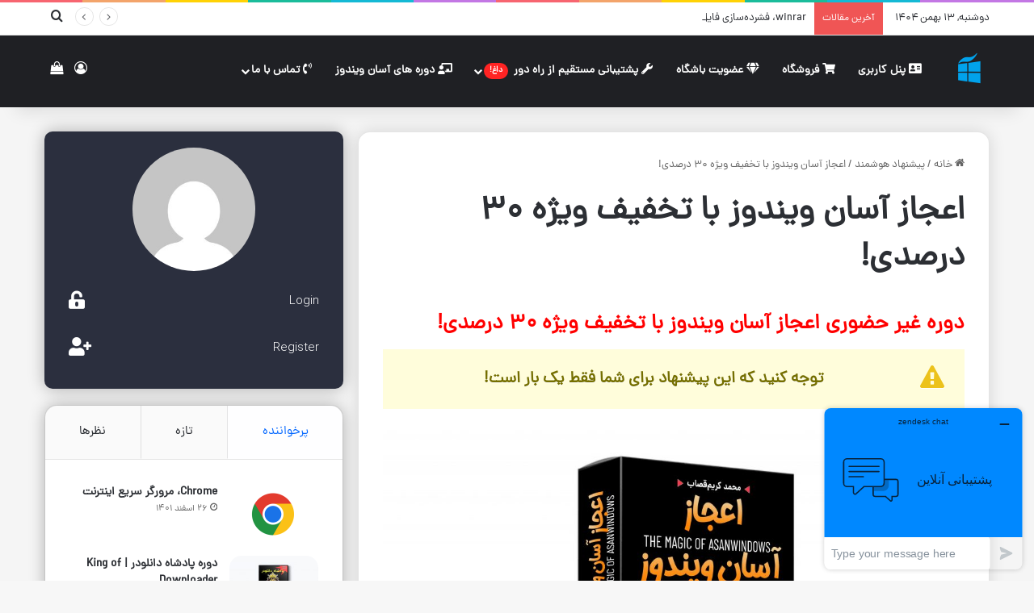

--- FILE ---
content_type: text/html; charset=UTF-8
request_url: https://asanwindows.ir/smart_offers/%D8%A7%D8%B9%D8%AC%D8%A7%D8%B2-%D8%A2%D8%B3%D8%A7%D9%86-%D9%88%DB%8C%D9%86%D8%AF%D9%88%D8%B2-%D8%A8%D8%A7-%D8%AA%D8%AE%D9%81%DB%8C%D9%81-%D9%88%DB%8C%DA%98%D9%87-30-%D8%AF%D8%B1%D8%B5%D8%AF%DB%8C-2/
body_size: 33481
content:
<!DOCTYPE html>
<html dir="rtl" lang="fa-IR" class="" data-skin="light">
<head>
	<meta charset="UTF-8" />
	<link rel="profile" href="https://gmpg.org/xfn/11" />
	<meta name='robots' content='index, follow, max-image-preview:large, max-snippet:-1, max-video-preview:-1' />

	<!-- This site is optimized with the Yoast SEO Premium plugin v25.3.1 (Yoast SEO v26.6) - https://yoast.com/wordpress/plugins/seo/ -->
	<title>اعجاز آسان ویندوز با تخفیف ویژه 30 درصدی! &#8211; آسان ویندوز | asanwindows</title>
	<link rel="canonical" href="https://asanwindows.ir/smart_offers/اعجاز-آسان-ویندوز-با-تخفیف-ویژه-30-درصدی-2/" />
	<meta property="og:locale" content="fa_IR" />
	<meta property="og:type" content="article" />
	<meta property="og:title" content="اعجاز آسان ویندوز با تخفیف ویژه 30 درصدی!" />
	<meta property="og:description" content="دوره غیر حضوری اعجاز آسان ویندوز با تخفیف ویژه ۳۰ درصدی! توجه کنید که این پیشنهاد برای شما فقط یک بار است! شما ویندوز ۱۱ و آفیس ۲۰۲۱ را سفارش داده‌اید و از این بابت خرسندیم به این دلیل که شما به شدت عاشق به روز بودن و تکنولوژی هستین! حالا که فردی به روز &hellip;" />
	<meta property="og:url" content="https://asanwindows.ir/smart_offers/اعجاز-آسان-ویندوز-با-تخفیف-ویژه-30-درصدی-2/" />
	<meta property="og:site_name" content="آسان ویندوز | asanwindows" />
	<meta property="article:modified_time" content="2021-09-07T00:20:36+00:00" />
	<meta property="og:image" content="https://asanwindows.ir/wp-content/uploads/2021/04/ejazasanwindowspack-1-scaled.jpg" />
	<meta property="og:image:width" content="2560" />
	<meta property="og:image:height" content="1706" />
	<meta property="og:image:type" content="image/jpeg" />
	<meta name="twitter:card" content="summary_large_image" />
	<meta name="twitter:site" content="@asanwindows" />
	<meta name="twitter:label1" content="زمان تخمینی مطالعه" />
	<meta name="twitter:data1" content="1 دقیقه" />
	<script type="application/ld+json" class="yoast-schema-graph">{"@context":"https://schema.org","@graph":[{"@type":"WebPage","@id":"https://asanwindows.ir/smart_offers/%d8%a7%d8%b9%d8%ac%d8%a7%d8%b2-%d8%a2%d8%b3%d8%a7%d9%86-%d9%88%db%8c%d9%86%d8%af%d9%88%d8%b2-%d8%a8%d8%a7-%d8%aa%d8%ae%d9%81%db%8c%d9%81-%d9%88%db%8c%da%98%d9%87-30-%d8%af%d8%b1%d8%b5%d8%af%db%8c-2/","url":"https://asanwindows.ir/smart_offers/%d8%a7%d8%b9%d8%ac%d8%a7%d8%b2-%d8%a2%d8%b3%d8%a7%d9%86-%d9%88%db%8c%d9%86%d8%af%d9%88%d8%b2-%d8%a8%d8%a7-%d8%aa%d8%ae%d9%81%db%8c%d9%81-%d9%88%db%8c%da%98%d9%87-30-%d8%af%d8%b1%d8%b5%d8%af%db%8c-2/","name":"اعجاز آسان ویندوز با تخفیف ویژه 30 درصدی! &#8211; آسان ویندوز | asanwindows","isPartOf":{"@id":"https://asanwindows.ir/#website"},"primaryImageOfPage":{"@id":"https://asanwindows.ir/smart_offers/%d8%a7%d8%b9%d8%ac%d8%a7%d8%b2-%d8%a2%d8%b3%d8%a7%d9%86-%d9%88%db%8c%d9%86%d8%af%d9%88%d8%b2-%d8%a8%d8%a7-%d8%aa%d8%ae%d9%81%db%8c%d9%81-%d9%88%db%8c%da%98%d9%87-30-%d8%af%d8%b1%d8%b5%d8%af%db%8c-2/#primaryimage"},"image":{"@id":"https://asanwindows.ir/smart_offers/%d8%a7%d8%b9%d8%ac%d8%a7%d8%b2-%d8%a2%d8%b3%d8%a7%d9%86-%d9%88%db%8c%d9%86%d8%af%d9%88%d8%b2-%d8%a8%d8%a7-%d8%aa%d8%ae%d9%81%db%8c%d9%81-%d9%88%db%8c%da%98%d9%87-30-%d8%af%d8%b1%d8%b5%d8%af%db%8c-2/#primaryimage"},"thumbnailUrl":"https://asanwindows.ir/wp-content/uploads/2021/04/ejazasanwindowspack-1-1024x683.jpg","datePublished":"2021-09-06T22:02:50+00:00","dateModified":"2021-09-07T00:20:36+00:00","breadcrumb":{"@id":"https://asanwindows.ir/smart_offers/%d8%a7%d8%b9%d8%ac%d8%a7%d8%b2-%d8%a2%d8%b3%d8%a7%d9%86-%d9%88%db%8c%d9%86%d8%af%d9%88%d8%b2-%d8%a8%d8%a7-%d8%aa%d8%ae%d9%81%db%8c%d9%81-%d9%88%db%8c%da%98%d9%87-30-%d8%af%d8%b1%d8%b5%d8%af%db%8c-2/#breadcrumb"},"inLanguage":"fa-IR","potentialAction":[{"@type":"ReadAction","target":["https://asanwindows.ir/smart_offers/%d8%a7%d8%b9%d8%ac%d8%a7%d8%b2-%d8%a2%d8%b3%d8%a7%d9%86-%d9%88%db%8c%d9%86%d8%af%d9%88%d8%b2-%d8%a8%d8%a7-%d8%aa%d8%ae%d9%81%db%8c%d9%81-%d9%88%db%8c%da%98%d9%87-30-%d8%af%d8%b1%d8%b5%d8%af%db%8c-2/"]}]},{"@type":"ImageObject","inLanguage":"fa-IR","@id":"https://asanwindows.ir/smart_offers/%d8%a7%d8%b9%d8%ac%d8%a7%d8%b2-%d8%a2%d8%b3%d8%a7%d9%86-%d9%88%db%8c%d9%86%d8%af%d9%88%d8%b2-%d8%a8%d8%a7-%d8%aa%d8%ae%d9%81%db%8c%d9%81-%d9%88%db%8c%da%98%d9%87-30-%d8%af%d8%b1%d8%b5%d8%af%db%8c-2/#primaryimage","url":"https://asanwindows.ir/wp-content/uploads/2021/04/ejazasanwindowspack-1-scaled.jpg","contentUrl":"https://asanwindows.ir/wp-content/uploads/2021/04/ejazasanwindowspack-1-scaled.jpg","width":2560,"height":1706,"caption":"اعجاز آسان ویندوز بنر"},{"@type":"BreadcrumbList","@id":"https://asanwindows.ir/smart_offers/%d8%a7%d8%b9%d8%ac%d8%a7%d8%b2-%d8%a2%d8%b3%d8%a7%d9%86-%d9%88%db%8c%d9%86%d8%af%d9%88%d8%b2-%d8%a8%d8%a7-%d8%aa%d8%ae%d9%81%db%8c%d9%81-%d9%88%db%8c%da%98%d9%87-30-%d8%af%d8%b1%d8%b5%d8%af%db%8c-2/#breadcrumb","itemListElement":[{"@type":"ListItem","position":1,"name":"خانه","item":"https://asanwindows.ir/"},{"@type":"ListItem","position":2,"name":"پیشنهادات هوشمندانه","item":"https://asanwindows.ir/smart_offers/"},{"@type":"ListItem","position":3,"name":"اعجاز آسان ویندوز با تخفیف ویژه ۳۰ درصدی!"}]},{"@type":"WebSite","@id":"https://asanwindows.ir/#website","url":"https://asanwindows.ir/","name":"آسان ویندوز | asanwindows","description":"ُسایت تخصصی ویندوز و برنامه های ویندوز","publisher":{"@id":"https://asanwindows.ir/#organization"},"potentialAction":[{"@type":"SearchAction","target":{"@type":"EntryPoint","urlTemplate":"https://asanwindows.ir/?s={search_term_string}"},"query-input":{"@type":"PropertyValueSpecification","valueRequired":true,"valueName":"search_term_string"}}],"inLanguage":"fa-IR"},{"@type":"Organization","@id":"https://asanwindows.ir/#organization","name":"آسان ویندوز","url":"https://asanwindows.ir/","logo":{"@type":"ImageObject","inLanguage":"fa-IR","@id":"https://asanwindows.ir/#/schema/logo/image/","url":"https://asanwindows.ir/wp-content/uploads/2020/11/asanwindows-logo-18aban.png","contentUrl":"https://asanwindows.ir/wp-content/uploads/2020/11/asanwindows-logo-18aban.png","width":800,"height":800,"caption":"آسان ویندوز"},"image":{"@id":"https://asanwindows.ir/#/schema/logo/image/"},"sameAs":["https://x.com/asanwindows","https://instagram.com/asanwindows","https://www.pinterest.com/asanwindiws/"]}]}</script>
	<!-- / Yoast SEO Premium plugin. -->



<link rel="alternate" type="application/rss+xml" title="آسان ویندوز | asanwindows &raquo; خوراک" href="https://asanwindows.ir/feed/" />
<link rel="alternate" type="application/rss+xml" title="آسان ویندوز | asanwindows &raquo; خوراک دیدگاه‌ها" href="https://asanwindows.ir/comments/feed/" />

		<style type="text/css">
			:root{				
			--tie-preset-gradient-1: linear-gradient(135deg, rgba(6, 147, 227, 1) 0%, rgb(155, 81, 224) 100%);
			--tie-preset-gradient-2: linear-gradient(135deg, rgb(122, 220, 180) 0%, rgb(0, 208, 130) 100%);
			--tie-preset-gradient-3: linear-gradient(135deg, rgba(252, 185, 0, 1) 0%, rgba(255, 105, 0, 1) 100%);
			--tie-preset-gradient-4: linear-gradient(135deg, rgba(255, 105, 0, 1) 0%, rgb(207, 46, 46) 100%);
			--tie-preset-gradient-5: linear-gradient(135deg, rgb(238, 238, 238) 0%, rgb(169, 184, 195) 100%);
			--tie-preset-gradient-6: linear-gradient(135deg, rgb(74, 234, 220) 0%, rgb(151, 120, 209) 20%, rgb(207, 42, 186) 40%, rgb(238, 44, 130) 60%, rgb(251, 105, 98) 80%, rgb(254, 248, 76) 100%);
			--tie-preset-gradient-7: linear-gradient(135deg, rgb(255, 206, 236) 0%, rgb(152, 150, 240) 100%);
			--tie-preset-gradient-8: linear-gradient(135deg, rgb(254, 205, 165) 0%, rgb(254, 45, 45) 50%, rgb(107, 0, 62) 100%);
			--tie-preset-gradient-9: linear-gradient(135deg, rgb(255, 203, 112) 0%, rgb(199, 81, 192) 50%, rgb(65, 88, 208) 100%);
			--tie-preset-gradient-10: linear-gradient(135deg, rgb(255, 245, 203) 0%, rgb(182, 227, 212) 50%, rgb(51, 167, 181) 100%);
			--tie-preset-gradient-11: linear-gradient(135deg, rgb(202, 248, 128) 0%, rgb(113, 206, 126) 100%);
			--tie-preset-gradient-12: linear-gradient(135deg, rgb(2, 3, 129) 0%, rgb(40, 116, 252) 100%);
			--tie-preset-gradient-13: linear-gradient(135deg, #4D34FA, #ad34fa);
			--tie-preset-gradient-14: linear-gradient(135deg, #0057FF, #31B5FF);
			--tie-preset-gradient-15: linear-gradient(135deg, #FF007A, #FF81BD);
			--tie-preset-gradient-16: linear-gradient(135deg, #14111E, #4B4462);
			--tie-preset-gradient-17: linear-gradient(135deg, #F32758, #FFC581);

			
					--main-nav-background: #1f2024;
					--main-nav-secondry-background: rgba(0,0,0,0.2);
					--main-nav-primary-color: #0088ff;
					--main-nav-contrast-primary-color: #FFFFFF;
					--main-nav-text-color: #FFFFFF;
					--main-nav-secondry-text-color: rgba(225,255,255,0.5);
					--main-nav-main-border-color: rgba(255,255,255,0.07);
					--main-nav-secondry-border-color: rgba(255,255,255,0.04);
				
			}
		</style>
	<link rel="alternate" title="oEmbed (JSON)" type="application/json+oembed" href="https://asanwindows.ir/wp-json/oembed/1.0/embed?url=https%3A%2F%2Fasanwindows.ir%2Fsmart_offers%2F%25d8%25a7%25d8%25b9%25d8%25ac%25d8%25a7%25d8%25b2-%25d8%25a2%25d8%25b3%25d8%25a7%25d9%2586-%25d9%2588%25db%258c%25d9%2586%25d8%25af%25d9%2588%25d8%25b2-%25d8%25a8%25d8%25a7-%25d8%25aa%25d8%25ae%25d9%2581%25db%258c%25d9%2581-%25d9%2588%25db%258c%25da%2598%25d9%2587-30-%25d8%25af%25d8%25b1%25d8%25b5%25d8%25af%25db%258c-2%2F" />
<link rel="alternate" title="oEmbed (XML)" type="text/xml+oembed" href="https://asanwindows.ir/wp-json/oembed/1.0/embed?url=https%3A%2F%2Fasanwindows.ir%2Fsmart_offers%2F%25d8%25a7%25d8%25b9%25d8%25ac%25d8%25a7%25d8%25b2-%25d8%25a2%25d8%25b3%25d8%25a7%25d9%2586-%25d9%2588%25db%258c%25d9%2586%25d8%25af%25d9%2588%25d8%25b2-%25d8%25a8%25d8%25a7-%25d8%25aa%25d8%25ae%25d9%2581%25db%258c%25d9%2581-%25d9%2588%25db%258c%25da%2598%25d9%2587-30-%25d8%25af%25d8%25b1%25d8%25b5%25d8%25af%25db%258c-2%2F&#038;format=xml" />
<meta name="viewport" content="width=device-width, initial-scale=1.0" /><style id='wp-img-auto-sizes-contain-inline-css' type='text/css'>
img:is([sizes=auto i],[sizes^="auto," i]){contain-intrinsic-size:3000px 1500px}
/*# sourceURL=wp-img-auto-sizes-contain-inline-css */
</style>
<link rel='stylesheet' id='mw_fontawesome_css-css' href='https://asanwindows.ir/wp-content/plugins/mihanpanel/css/fa/css/all.css?ver=9.8' type='text/css' media='all' />
<link rel='stylesheet' id='mw-profile-widget-css' href='https://asanwindows.ir/wp-content/plugins/mihanpanel/css/profile-widget.css?ver=9.8' type='text/css' media='all' />
<style id='mw-profile-widget-inline-css' type='text/css'>

            .mihanpanel-profile-widget *
            {
                font-family:iransans !important;
            }
        
/*# sourceURL=mw-profile-widget-inline-css */
</style>
<link rel='stylesheet' id='mwpl_active_font_face-css' href='https://asanwindows.ir/wp-content/plugins/mihanpanel/pro/assets/css/font-face-iransans.css?ver=6.9' type='text/css' media='all' />
<style id='wp-emoji-styles-inline-css' type='text/css'>

	img.wp-smiley, img.emoji {
		display: inline !important;
		border: none !important;
		box-shadow: none !important;
		height: 1em !important;
		width: 1em !important;
		margin: 0 0.07em !important;
		vertical-align: -0.1em !important;
		background: none !important;
		padding: 0 !important;
	}
/*# sourceURL=wp-emoji-styles-inline-css */
</style>
<style id='wp-block-library-inline-css' type='text/css'>
:root{--wp-block-synced-color:#7a00df;--wp-block-synced-color--rgb:122,0,223;--wp-bound-block-color:var(--wp-block-synced-color);--wp-editor-canvas-background:#ddd;--wp-admin-theme-color:#007cba;--wp-admin-theme-color--rgb:0,124,186;--wp-admin-theme-color-darker-10:#006ba1;--wp-admin-theme-color-darker-10--rgb:0,107,160.5;--wp-admin-theme-color-darker-20:#005a87;--wp-admin-theme-color-darker-20--rgb:0,90,135;--wp-admin-border-width-focus:2px}@media (min-resolution:192dpi){:root{--wp-admin-border-width-focus:1.5px}}.wp-element-button{cursor:pointer}:root .has-very-light-gray-background-color{background-color:#eee}:root .has-very-dark-gray-background-color{background-color:#313131}:root .has-very-light-gray-color{color:#eee}:root .has-very-dark-gray-color{color:#313131}:root .has-vivid-green-cyan-to-vivid-cyan-blue-gradient-background{background:linear-gradient(135deg,#00d084,#0693e3)}:root .has-purple-crush-gradient-background{background:linear-gradient(135deg,#34e2e4,#4721fb 50%,#ab1dfe)}:root .has-hazy-dawn-gradient-background{background:linear-gradient(135deg,#faaca8,#dad0ec)}:root .has-subdued-olive-gradient-background{background:linear-gradient(135deg,#fafae1,#67a671)}:root .has-atomic-cream-gradient-background{background:linear-gradient(135deg,#fdd79a,#004a59)}:root .has-nightshade-gradient-background{background:linear-gradient(135deg,#330968,#31cdcf)}:root .has-midnight-gradient-background{background:linear-gradient(135deg,#020381,#2874fc)}:root{--wp--preset--font-size--normal:16px;--wp--preset--font-size--huge:42px}.has-regular-font-size{font-size:1em}.has-larger-font-size{font-size:2.625em}.has-normal-font-size{font-size:var(--wp--preset--font-size--normal)}.has-huge-font-size{font-size:var(--wp--preset--font-size--huge)}.has-text-align-center{text-align:center}.has-text-align-left{text-align:left}.has-text-align-right{text-align:right}.has-fit-text{white-space:nowrap!important}#end-resizable-editor-section{display:none}.aligncenter{clear:both}.items-justified-left{justify-content:flex-start}.items-justified-center{justify-content:center}.items-justified-right{justify-content:flex-end}.items-justified-space-between{justify-content:space-between}.screen-reader-text{border:0;clip-path:inset(50%);height:1px;margin:-1px;overflow:hidden;padding:0;position:absolute;width:1px;word-wrap:normal!important}.screen-reader-text:focus{background-color:#ddd;clip-path:none;color:#444;display:block;font-size:1em;height:auto;left:5px;line-height:normal;padding:15px 23px 14px;text-decoration:none;top:5px;width:auto;z-index:100000}html :where(.has-border-color){border-style:solid}html :where([style*=border-top-color]){border-top-style:solid}html :where([style*=border-right-color]){border-right-style:solid}html :where([style*=border-bottom-color]){border-bottom-style:solid}html :where([style*=border-left-color]){border-left-style:solid}html :where([style*=border-width]){border-style:solid}html :where([style*=border-top-width]){border-top-style:solid}html :where([style*=border-right-width]){border-right-style:solid}html :where([style*=border-bottom-width]){border-bottom-style:solid}html :where([style*=border-left-width]){border-left-style:solid}html :where(img[class*=wp-image-]){height:auto;max-width:100%}:where(figure){margin:0 0 1em}html :where(.is-position-sticky){--wp-admin--admin-bar--position-offset:var(--wp-admin--admin-bar--height,0px)}@media screen and (max-width:600px){html :where(.is-position-sticky){--wp-admin--admin-bar--position-offset:0px}}

/*# sourceURL=wp-block-library-inline-css */
</style><link rel='stylesheet' id='wc-blocks-style-rtl-css' href='https://asanwindows.ir/wp-content/plugins/woocommerce/assets/client/blocks/wc-blocks-rtl.css?ver=wc-10.4.3' type='text/css' media='all' />
<style id='global-styles-inline-css' type='text/css'>
:root{--wp--preset--aspect-ratio--square: 1;--wp--preset--aspect-ratio--4-3: 4/3;--wp--preset--aspect-ratio--3-4: 3/4;--wp--preset--aspect-ratio--3-2: 3/2;--wp--preset--aspect-ratio--2-3: 2/3;--wp--preset--aspect-ratio--16-9: 16/9;--wp--preset--aspect-ratio--9-16: 9/16;--wp--preset--color--black: #000000;--wp--preset--color--cyan-bluish-gray: #abb8c3;--wp--preset--color--white: #ffffff;--wp--preset--color--pale-pink: #f78da7;--wp--preset--color--vivid-red: #cf2e2e;--wp--preset--color--luminous-vivid-orange: #ff6900;--wp--preset--color--luminous-vivid-amber: #fcb900;--wp--preset--color--light-green-cyan: #7bdcb5;--wp--preset--color--vivid-green-cyan: #00d084;--wp--preset--color--pale-cyan-blue: #8ed1fc;--wp--preset--color--vivid-cyan-blue: #0693e3;--wp--preset--color--vivid-purple: #9b51e0;--wp--preset--color--global-color: #0088ff;--wp--preset--gradient--vivid-cyan-blue-to-vivid-purple: linear-gradient(135deg,rgb(6,147,227) 0%,rgb(155,81,224) 100%);--wp--preset--gradient--light-green-cyan-to-vivid-green-cyan: linear-gradient(135deg,rgb(122,220,180) 0%,rgb(0,208,130) 100%);--wp--preset--gradient--luminous-vivid-amber-to-luminous-vivid-orange: linear-gradient(135deg,rgb(252,185,0) 0%,rgb(255,105,0) 100%);--wp--preset--gradient--luminous-vivid-orange-to-vivid-red: linear-gradient(135deg,rgb(255,105,0) 0%,rgb(207,46,46) 100%);--wp--preset--gradient--very-light-gray-to-cyan-bluish-gray: linear-gradient(135deg,rgb(238,238,238) 0%,rgb(169,184,195) 100%);--wp--preset--gradient--cool-to-warm-spectrum: linear-gradient(135deg,rgb(74,234,220) 0%,rgb(151,120,209) 20%,rgb(207,42,186) 40%,rgb(238,44,130) 60%,rgb(251,105,98) 80%,rgb(254,248,76) 100%);--wp--preset--gradient--blush-light-purple: linear-gradient(135deg,rgb(255,206,236) 0%,rgb(152,150,240) 100%);--wp--preset--gradient--blush-bordeaux: linear-gradient(135deg,rgb(254,205,165) 0%,rgb(254,45,45) 50%,rgb(107,0,62) 100%);--wp--preset--gradient--luminous-dusk: linear-gradient(135deg,rgb(255,203,112) 0%,rgb(199,81,192) 50%,rgb(65,88,208) 100%);--wp--preset--gradient--pale-ocean: linear-gradient(135deg,rgb(255,245,203) 0%,rgb(182,227,212) 50%,rgb(51,167,181) 100%);--wp--preset--gradient--electric-grass: linear-gradient(135deg,rgb(202,248,128) 0%,rgb(113,206,126) 100%);--wp--preset--gradient--midnight: linear-gradient(135deg,rgb(2,3,129) 0%,rgb(40,116,252) 100%);--wp--preset--font-size--small: 13px;--wp--preset--font-size--medium: 20px;--wp--preset--font-size--large: 36px;--wp--preset--font-size--x-large: 42px;--wp--preset--spacing--20: 0.44rem;--wp--preset--spacing--30: 0.67rem;--wp--preset--spacing--40: 1rem;--wp--preset--spacing--50: 1.5rem;--wp--preset--spacing--60: 2.25rem;--wp--preset--spacing--70: 3.38rem;--wp--preset--spacing--80: 5.06rem;--wp--preset--shadow--natural: 6px 6px 9px rgba(0, 0, 0, 0.2);--wp--preset--shadow--deep: 12px 12px 50px rgba(0, 0, 0, 0.4);--wp--preset--shadow--sharp: 6px 6px 0px rgba(0, 0, 0, 0.2);--wp--preset--shadow--outlined: 6px 6px 0px -3px rgb(255, 255, 255), 6px 6px rgb(0, 0, 0);--wp--preset--shadow--crisp: 6px 6px 0px rgb(0, 0, 0);}:where(.is-layout-flex){gap: 0.5em;}:where(.is-layout-grid){gap: 0.5em;}body .is-layout-flex{display: flex;}.is-layout-flex{flex-wrap: wrap;align-items: center;}.is-layout-flex > :is(*, div){margin: 0;}body .is-layout-grid{display: grid;}.is-layout-grid > :is(*, div){margin: 0;}:where(.wp-block-columns.is-layout-flex){gap: 2em;}:where(.wp-block-columns.is-layout-grid){gap: 2em;}:where(.wp-block-post-template.is-layout-flex){gap: 1.25em;}:where(.wp-block-post-template.is-layout-grid){gap: 1.25em;}.has-black-color{color: var(--wp--preset--color--black) !important;}.has-cyan-bluish-gray-color{color: var(--wp--preset--color--cyan-bluish-gray) !important;}.has-white-color{color: var(--wp--preset--color--white) !important;}.has-pale-pink-color{color: var(--wp--preset--color--pale-pink) !important;}.has-vivid-red-color{color: var(--wp--preset--color--vivid-red) !important;}.has-luminous-vivid-orange-color{color: var(--wp--preset--color--luminous-vivid-orange) !important;}.has-luminous-vivid-amber-color{color: var(--wp--preset--color--luminous-vivid-amber) !important;}.has-light-green-cyan-color{color: var(--wp--preset--color--light-green-cyan) !important;}.has-vivid-green-cyan-color{color: var(--wp--preset--color--vivid-green-cyan) !important;}.has-pale-cyan-blue-color{color: var(--wp--preset--color--pale-cyan-blue) !important;}.has-vivid-cyan-blue-color{color: var(--wp--preset--color--vivid-cyan-blue) !important;}.has-vivid-purple-color{color: var(--wp--preset--color--vivid-purple) !important;}.has-black-background-color{background-color: var(--wp--preset--color--black) !important;}.has-cyan-bluish-gray-background-color{background-color: var(--wp--preset--color--cyan-bluish-gray) !important;}.has-white-background-color{background-color: var(--wp--preset--color--white) !important;}.has-pale-pink-background-color{background-color: var(--wp--preset--color--pale-pink) !important;}.has-vivid-red-background-color{background-color: var(--wp--preset--color--vivid-red) !important;}.has-luminous-vivid-orange-background-color{background-color: var(--wp--preset--color--luminous-vivid-orange) !important;}.has-luminous-vivid-amber-background-color{background-color: var(--wp--preset--color--luminous-vivid-amber) !important;}.has-light-green-cyan-background-color{background-color: var(--wp--preset--color--light-green-cyan) !important;}.has-vivid-green-cyan-background-color{background-color: var(--wp--preset--color--vivid-green-cyan) !important;}.has-pale-cyan-blue-background-color{background-color: var(--wp--preset--color--pale-cyan-blue) !important;}.has-vivid-cyan-blue-background-color{background-color: var(--wp--preset--color--vivid-cyan-blue) !important;}.has-vivid-purple-background-color{background-color: var(--wp--preset--color--vivid-purple) !important;}.has-black-border-color{border-color: var(--wp--preset--color--black) !important;}.has-cyan-bluish-gray-border-color{border-color: var(--wp--preset--color--cyan-bluish-gray) !important;}.has-white-border-color{border-color: var(--wp--preset--color--white) !important;}.has-pale-pink-border-color{border-color: var(--wp--preset--color--pale-pink) !important;}.has-vivid-red-border-color{border-color: var(--wp--preset--color--vivid-red) !important;}.has-luminous-vivid-orange-border-color{border-color: var(--wp--preset--color--luminous-vivid-orange) !important;}.has-luminous-vivid-amber-border-color{border-color: var(--wp--preset--color--luminous-vivid-amber) !important;}.has-light-green-cyan-border-color{border-color: var(--wp--preset--color--light-green-cyan) !important;}.has-vivid-green-cyan-border-color{border-color: var(--wp--preset--color--vivid-green-cyan) !important;}.has-pale-cyan-blue-border-color{border-color: var(--wp--preset--color--pale-cyan-blue) !important;}.has-vivid-cyan-blue-border-color{border-color: var(--wp--preset--color--vivid-cyan-blue) !important;}.has-vivid-purple-border-color{border-color: var(--wp--preset--color--vivid-purple) !important;}.has-vivid-cyan-blue-to-vivid-purple-gradient-background{background: var(--wp--preset--gradient--vivid-cyan-blue-to-vivid-purple) !important;}.has-light-green-cyan-to-vivid-green-cyan-gradient-background{background: var(--wp--preset--gradient--light-green-cyan-to-vivid-green-cyan) !important;}.has-luminous-vivid-amber-to-luminous-vivid-orange-gradient-background{background: var(--wp--preset--gradient--luminous-vivid-amber-to-luminous-vivid-orange) !important;}.has-luminous-vivid-orange-to-vivid-red-gradient-background{background: var(--wp--preset--gradient--luminous-vivid-orange-to-vivid-red) !important;}.has-very-light-gray-to-cyan-bluish-gray-gradient-background{background: var(--wp--preset--gradient--very-light-gray-to-cyan-bluish-gray) !important;}.has-cool-to-warm-spectrum-gradient-background{background: var(--wp--preset--gradient--cool-to-warm-spectrum) !important;}.has-blush-light-purple-gradient-background{background: var(--wp--preset--gradient--blush-light-purple) !important;}.has-blush-bordeaux-gradient-background{background: var(--wp--preset--gradient--blush-bordeaux) !important;}.has-luminous-dusk-gradient-background{background: var(--wp--preset--gradient--luminous-dusk) !important;}.has-pale-ocean-gradient-background{background: var(--wp--preset--gradient--pale-ocean) !important;}.has-electric-grass-gradient-background{background: var(--wp--preset--gradient--electric-grass) !important;}.has-midnight-gradient-background{background: var(--wp--preset--gradient--midnight) !important;}.has-small-font-size{font-size: var(--wp--preset--font-size--small) !important;}.has-medium-font-size{font-size: var(--wp--preset--font-size--medium) !important;}.has-large-font-size{font-size: var(--wp--preset--font-size--large) !important;}.has-x-large-font-size{font-size: var(--wp--preset--font-size--x-large) !important;}
/*# sourceURL=global-styles-inline-css */
</style>

<style id='classic-theme-styles-inline-css' type='text/css'>
/*! This file is auto-generated */
.wp-block-button__link{color:#fff;background-color:#32373c;border-radius:9999px;box-shadow:none;text-decoration:none;padding:calc(.667em + 2px) calc(1.333em + 2px);font-size:1.125em}.wp-block-file__button{background:#32373c;color:#fff;text-decoration:none}
/*# sourceURL=/wp-includes/css/classic-themes.min.css */
</style>
<link rel='stylesheet' id='wmvp-style-videos-list-css' href='https://asanwindows.ir/wp-content/plugins/wm-video-playlists/assets/css/style.css?ver=1.0.1' type='text/css' media='all' />
<link rel='stylesheet' id='tie-css-woocommerce-css' href='https://asanwindows.ir/wp-content/cache/background-css/1/asanwindows.ir/wp-content/themes/jannah/assets/css/plugins/woocommerce.min.css?ver=7.6.3&wpr_t=1770003496' type='text/css' media='all' />
<style id='woocommerce-inline-inline-css' type='text/css'>
.woocommerce form .form-row .required { visibility: visible; }
/*# sourceURL=woocommerce-inline-inline-css */
</style>
<link rel='stylesheet' id='order-review-style-css' href='https://asanwindows.ir/wp-content/plugins/woocommerce_tracking/assets/css/order-review.css?ver=1.0' type='text/css' media='all' />
<link rel='stylesheet' id='wpast-styles-css' href='https://asanwindows.ir/wp-content/plugins/wp-advanced-support-ticket/assets/css/styles.css?ver=13.20.1' type='text/css' media='all' />
<link rel='stylesheet' id='wpast-styles-rtl-css' href='https://asanwindows.ir/wp-content/plugins/wp-advanced-support-ticket/assets/css/rtl.css?ver=13.20.1' type='text/css' media='all' />
<link rel='stylesheet' id='tie-css-base-css' href='https://asanwindows.ir/wp-content/themes/jannah/assets/css/base.min.css?ver=7.6.3' type='text/css' media='all' />
<link rel='stylesheet' id='tie-css-styles-css' href='https://asanwindows.ir/wp-content/cache/background-css/1/asanwindows.ir/wp-content/themes/jannah/assets/css/style.min.css?ver=7.6.3&wpr_t=1770003496' type='text/css' media='all' />
<link rel='stylesheet' id='tie-css-widgets-css' href='https://asanwindows.ir/wp-content/themes/jannah/assets/css/widgets.min.css?ver=7.6.3' type='text/css' media='all' />
<link rel='stylesheet' id='tie-css-helpers-css' href='https://asanwindows.ir/wp-content/themes/jannah/assets/css/helpers.min.css?ver=7.6.3' type='text/css' media='all' />
<link rel='stylesheet' id='tie-fontawesome5-css' href='https://asanwindows.ir/wp-content/themes/jannah/assets/css/fontawesome.css?ver=7.6.3' type='text/css' media='all' />
<link rel='stylesheet' id='tie-css-ilightbox-css' href='https://asanwindows.ir/wp-content/cache/background-css/1/asanwindows.ir/wp-content/themes/jannah/assets/ilightbox/metro-black-skin/skin.css?ver=7.6.3&wpr_t=1770003496' type='text/css' media='all' />
<link rel='stylesheet' id='tie-css-shortcodes-css' href='https://asanwindows.ir/wp-content/themes/jannah/assets/css/plugins/shortcodes.min.css?ver=7.6.3' type='text/css' media='all' />
<link rel='stylesheet' id='tie-css-single-css' href='https://asanwindows.ir/wp-content/themes/jannah/assets/css/single.min.css?ver=7.6.3' type='text/css' media='all' />
<link rel='stylesheet' id='tie-css-print-css' href='https://asanwindows.ir/wp-content/themes/jannah/assets/css/print.css?ver=7.6.3' type='text/css' media='print' />
<link rel='stylesheet' id='tie-theme-rtl-css-css' href='https://asanwindows.ir/wp-content/themes/jannah/rtl.css?ver=6.9' type='text/css' media='all' />
<link rel='stylesheet' id='tie-theme-child-css-css' href='https://asanwindows.ir/wp-content/themes/jannah-child/style.css?ver=6.9' type='text/css' media='all' />
<style id='tie-theme-child-css-inline-css' type='text/css'>
@font-face {font-family: 'Dana';font-display: swap;src: url('https://asanwindows.ir/wp-content/uploads/2021/05/dana-fanum-regular.eot');src: url('https://asanwindows.ir/wp-content/uploads/2021/05/dana-fanum-regular.eot?#iefix') format('embedded-opentype'),url('https://asanwindows.ir/wp-content/uploads/2021/05/dana-fanum-regular.woff2') format('woff2'),url('https://asanwindows.ir/wp-content/uploads/2021/05/dana-fanum-regular.woff') format('woff'),url('https://asanwindows.ir/wp-content/themes/Dana-Regular.ttf') format('truetype');}body{font-family: 'Dana';}#main-nav .main-menu > ul > li > a{text-transform: uppercase;}#the-post .entry-content,#the-post .entry-content p{font-size: 20px;}@media (min-width: 768px){.section-title.section-title-default,.section-title-centered{font-size: 28px;}}.entry h1{font-size: 26px;}.entry h2{font-size: 24px;}.entry h3{font-size: 22px;}.entry h4{font-size: 20px;}.entry h5{font-size: 18px;}.entry h6{font-size: 16px;}#tie-wrapper .mag-box.wide-post-box .posts-items>li:nth-child(n) .post-title,#tie-wrapper .mag-box.big-post-left-box li:first-child .post-title,#tie-wrapper .mag-box.big-post-top-box li:first-child .post-title,#tie-wrapper .mag-box.half-box li:first-child .post-title,#tie-wrapper .mag-box.big-posts-box .posts-items>li:nth-child(n) .post-title,#tie-wrapper .mag-box.mini-posts-box .posts-items>li:nth-child(n) .post-title,#tie-wrapper .mag-box.latest-poroducts-box .products .product h2{font-size: 20px;}#tie-wrapper .mag-box.big-post-left-box li:not(:first-child) .post-title,#tie-wrapper .mag-box.big-post-top-box li:not(:first-child) .post-title,#tie-wrapper .mag-box.half-box li:not(:first-child) .post-title,#tie-wrapper .mag-box.big-thumb-left-box li:not(:first-child) .post-title,#tie-wrapper .mag-box.scrolling-box .slide .post-title,#tie-wrapper .mag-box.miscellaneous-box li:not(:first-child) .post-title{font-weight: 500;}.background-overlay {background-attachment: fixed;background-image: var(--wpr-bg-1767f2a9-a788-4d17-8cc8-b9af4cc48b0e);background-color: rgba(0,0,0,0.01);}#header-notification-bar{background: var( --tie-preset-gradient-13 );}#header-notification-bar{--tie-buttons-color: #FFFFFF;--tie-buttons-border-color: #FFFFFF;--tie-buttons-hover-color: #e1e1e1;--tie-buttons-hover-text: #000000;}#header-notification-bar{--tie-buttons-text: #000000;}.social-icons-item .custom-link-1-social-icon{background-color: #e74c3c !important;}.social-icons-item .custom-link-1-social-icon span{color: #e74c3c;}.social-icons-item .custom-link-1-social-icon.custom-social-img span.social-icon-img{background-image: var(--wpr-bg-ac32af7c-248d-4717-8064-dd939ae9a261);}.tie-cat-63,.tie-cat-item-63 > span{background-color:#e67e22 !important;color:#FFFFFF !important;}.tie-cat-63:after{border-top-color:#e67e22 !important;}.tie-cat-63:hover{background-color:#c86004 !important;}.tie-cat-63:hover:after{border-top-color:#c86004 !important;}.tie-cat-65,.tie-cat-item-65 > span{background-color:#2ecc71 !important;color:#FFFFFF !important;}.tie-cat-65:after{border-top-color:#2ecc71 !important;}.tie-cat-65:hover{background-color:#10ae53 !important;}.tie-cat-65:hover:after{border-top-color:#10ae53 !important;}.tie-cat-66,.tie-cat-item-66 > span{background-color:#9b59b6 !important;color:#FFFFFF !important;}.tie-cat-66:after{border-top-color:#9b59b6 !important;}.tie-cat-66:hover{background-color:#7d3b98 !important;}.tie-cat-66:hover:after{border-top-color:#7d3b98 !important;}.tie-cat-67,.tie-cat-item-67 > span{background-color:#34495e !important;color:#FFFFFF !important;}.tie-cat-67:after{border-top-color:#34495e !important;}.tie-cat-67:hover{background-color:#162b40 !important;}.tie-cat-67:hover:after{border-top-color:#162b40 !important;}.tie-cat-68,.tie-cat-item-68 > span{background-color:#795548 !important;color:#FFFFFF !important;}.tie-cat-68:after{border-top-color:#795548 !important;}.tie-cat-68:hover{background-color:#5b372a !important;}.tie-cat-68:hover:after{border-top-color:#5b372a !important;}.tie-cat-69,.tie-cat-item-69 > span{background-color:#4CAF50 !important;color:#FFFFFF !important;}.tie-cat-69:after{border-top-color:#4CAF50 !important;}.tie-cat-69:hover{background-color:#2e9132 !important;}.tie-cat-69:hover:after{border-top-color:#2e9132 !important;}@media (min-width: 1200px){.container{width: auto;}}.boxed-layout #tie-wrapper,.boxed-layout .fixed-nav{max-width: 1430px;}@media (min-width: 1400px){.container,.wide-next-prev-slider-wrapper .slider-main-container{max-width: 1400px;}}@media (max-width: 991px){#theme-header.has-normal-width-logo #logo img {width:50px !important;max-width:100% !important;height: auto !important;max-height: 200px !important;}}body .mag-box .breaking,body .social-icons-widget .social-icons-item .social-link,body .widget_product_tag_cloud a,body .widget_tag_cloud a,body .post-tags a,body .widget_layered_nav_filters a,body .post-bottom-meta-title,body .post-bottom-meta a,body .post-cat,body .show-more-button,body #instagram-link.is-expanded .follow-button,body .cat-counter a + span,body .mag-box-options .slider-arrow-nav a,body .main-menu .cats-horizontal li a,body #instagram-link.is-compact,body .pages-numbers a,body .pages-nav-item,body .bp-pagination-links .page-numbers,body .fullwidth-area .widget_tag_cloud .tagcloud a,body ul.breaking-news-nav li.jnt-prev,body ul.breaking-news-nav li.jnt-next,body #tie-popup-search-mobile table.gsc-search-box{border-radius: 35px;}body .mag-box ul.breaking-news-nav li{border: 0 !important;}body #instagram-link.is-compact{padding-right: 40px;padding-left: 40px;}body .post-bottom-meta-title,body .post-bottom-meta a,body .more-link{padding-right: 15px;padding-left: 15px;}body #masonry-grid .container-wrapper .post-thumb img{border-radius: 0px;}body .video-thumbnail,body .review-item,body .review-summary,body .user-rate-wrap,body textarea,body input,body select{border-radius: 5px;}body .post-content-slideshow,body #tie-read-next,body .prev-next-post-nav .post-thumb,body .post-thumb img,body .container-wrapper,body .tie-popup-container .container-wrapper,body .widget,body .tie-grid-slider .grid-item,body .slider-vertical-navigation .slide,body .boxed-slider:not(.tie-grid-slider) .slide,body .buddypress-wrap .activity-list .load-more a,body .buddypress-wrap .activity-list .load-newest a,body .woocommerce .products .product .product-img img,body .woocommerce .products .product .product-img,body .woocommerce .woocommerce-tabs,body .woocommerce div.product .related.products,body .woocommerce div.product .up-sells.products,body .woocommerce .cart_totals,.woocommerce .cross-sells,body .big-thumb-left-box-inner,body .miscellaneous-box .posts-items li:first-child,body .single-big-img,body .masonry-with-spaces .container-wrapper .slide,body .news-gallery-items li .post-thumb,body .scroll-2-box .slide,.magazine1.archive:not(.bbpress) .entry-header-outer,.magazine1.search .entry-header-outer,.magazine1.archive:not(.bbpress) .mag-box .container-wrapper,.magazine1.search .mag-box .container-wrapper,body.magazine1 .entry-header-outer + .mag-box,body .digital-rating-static,body .entry q,body .entry blockquote,body #instagram-link.is-expanded,body.single-post .featured-area,body.post-layout-8 #content,body .footer-boxed-widget-area,body .tie-video-main-slider,body .post-thumb-overlay,body .widget_media_image img,body .stream-item-mag img,body .media-page-layout .post-element{border-radius: 15px;}#subcategories-section .container-wrapper{border-radius: 15px !important;margin-top: 15px !important;border-top-width: 1px !important;}@media (max-width: 767px) {.tie-video-main-slider iframe{border-top-right-radius: 15px;border-top-left-radius: 15px;}}.magazine1.archive:not(.bbpress) .mag-box .container-wrapper,.magazine1.search .mag-box .container-wrapper{margin-top: 15px;border-top-width: 1px;}body .section-wrapper:not(.container-full) .wide-slider-wrapper .slider-main-container,body .section-wrapper:not(.container-full) .wide-slider-three-slids-wrapper{border-radius: 15px;overflow: hidden;}body .wide-slider-nav-wrapper,body .share-buttons-bottom,body .first-post-gradient li:first-child .post-thumb:after,body .scroll-2-box .post-thumb:after{border-bottom-left-radius: 15px;border-bottom-right-radius: 15px;}body .main-menu .menu-sub-content,body .comp-sub-menu{border-bottom-left-radius: 10px;border-bottom-right-radius: 10px;}body.single-post .featured-area{overflow: hidden;}body #check-also-box.check-also-left{border-top-right-radius: 15px;border-bottom-right-radius: 15px;}body #check-also-box.check-also-right{border-top-left-radius: 15px;border-bottom-left-radius: 15px;}body .mag-box .breaking-news-nav li:last-child{border-top-right-radius: 35px;border-bottom-right-radius: 35px;}body .mag-box .breaking-title:before{border-top-right-radius: 35px;border-bottom-right-radius: 35px;}body .tabs li:last-child a,body .full-overlay-title li:not(.no-post-thumb) .block-title-overlay{border-top-left-radius: 15px;}body .center-overlay-title li:not(.no-post-thumb) .block-title-overlay,body .tabs li:first-child a{border-top-right-radius: 15px;}#tie-wrapper {background: #f5f5f5;}.tie-fluid-width-video-wrapper {padding-top: 0%;}.product-img .onsale{position: absolute;right: 10px;top: 10px;z-index: 10;}.product-img{position:relative;}.scrolling-slider .slick-list {margin-right: 0;}.woocommerce div.product form.cart .variations select { padding: 0!important;}a.go-to-top-button { line-height: 38px !important; border-radius: 20px;}.rcp_restricted.rcp_paid_only { background: #ff0000; border-radius: 25px;}.rcp_restricted.rcp_paid_only h2,h4 { color: white !important; font-family: 'IRANSans' !important; padding: 5px 10px;}.rcp_restricted.rcp_paid_only a { color: black;}.rcp_restricted.rcp_paid_only a:hover { color: white;}table.order_details td,table th { text-align: right !important;}.mihanpanel-section-title { padding: 28px 40px 20px !important;}.woocommerce-Message.woocommerce-Message--info.woocommerce-info a{float: right !important;}.woocommerce-billing-fields input{border-radius: 5px;border: 1px solid #ccc;padding: 12px;}.woocommerce-billing-fields input:focus{position:relative; -webkit-box-shadow:0 1px 4px rgba(0,0,0,0.3),0 0 40px rgba(0,0,0,0.1) inset; -moz-box-shadow:0 1px 4px rgba(0,0,0,0.3),0 0 40px rgba(0,0,0,0.1) inset; box-shadow:0 1px 4px rgba(0,0,0,0.3),0 0 40px rgba(0,0,0,0.1) inset;}.rtl.woocommerce .woocommerce-result-count { float: left;}.rtl.woocommerce form.woocommerce-ordering{float: right;}.woocommerce-result-count { display: none;}.woocommerce span.onsale,.woocommerce span.new{background: rgb(255 0 0 / 80%);}.woocommerce li.product span.onsale,.woocommerce li.product span.new,.woocommerce li.product .out-of-stock {top:0;}.rtl .woocommerce li.product span.onsale,.rtl .woocommerce li.product span.new,.rtl.woocommerce li.product span.onsale,.rtl.woocommerce li.product span.new{right:0;}form.woocommerce-cart-form button.button { background-color: gray;}form.woocommerce-cart-form .product-name a { color: black;}.woocommerce-info,.bbp-template-notice.info { background-color: #989898 !important;}.woocommerce form .form-row .input-text,.woocommerce form .form-row .select2,.woocommerce form .form-row textarea { max-width: 100% !important;}span.onsale { color: white; font-weight: bold; font-size: 16px; padding: 4px;}form.woocommerce-product-search button { background-color: #3c3c3ce0;}.woocommerce .widget_price_filter .ui-slider .ui-slider-range{background-color: #00000073;}.price_slider_amount button { background-color: #383838;} .tabs-wrapper { border-radius: 15px; box-shadow: 0 0 20px rgba(0,0,0,0.3);}div#posts-list-widget-30 { box-shadow: 0 0 20px rgba(0,0,0,0.3);}article#the-post { box-shadow: 0 0 20px rgb(0 0 0 / 13%);}.about-author.container-wrapper.about-author-2042 { box-shadow: 0 0 20px rgb(0 0 0 / 14%);}.prev-next-post-nav.container-wrapper.media-overlay { box-shadow: 0 0 20px rgb(0 0 0 / 14%);}div#add-comment-block { box-shadow: 0 0 20px rgb(0 0 0 / 30%);} div#woocommerce_product_search-2 { box-shadow: 0 0 20px rgb(0 0 0 / 14%);}div#woocommerce_products-2 { box-shadow: 0 0 20px rgb(0 0 0 / 17%);}div#woocommerce_product_categories-2 { box-shadow: 0 0 20px rgb(0 0 0 / 14%);}div#woocommerce_top_rated_products-2 { box-shadow: 0 0 20px rgb(0 0 0 / 14%);}.woocommerce .container-wrapper { box-shadow: 0 0 20px rgb(0 0 0 / 14%);}.woocommerce .woocommerce-pagination ul.page-numbers li a.current,.woocommerce .woocommerce-pagination ul.page-numbers li a:hover,.woocommerce .woocommerce-pagination ul.page-numbers li span.current,.woocommerce .woocommerce-pagination ul.page-numbers li span:hover { color: white; background-color: #08f;}.woocommerce .woocommerce-tabs { border:none;}.woocommerce .tabs.tabs .active>a { background: #ffffff; background-color: #08f; color: white;}.rtl.woocommerce .star-rating:before,.rtl.woocommerce .star-rating span,.rtl.woocommerce .star-rating span:before { color: #ffbc00;}.woocommerce p.stars a:before { color: #ffbc00; font-size: 16px;}.woocommerce.widget_recent_reviews .widget-title-icon:before,.woocommerce.widget_top_rated_products .widget-title-icon:before { color: #ffbc00;}.woocommerce.widget_products .widget-title-icon:before,.woocommerce.widget_shopping_cart .widget-title-icon:before { color: #ff2323;}.widget_categories .widget-title-icon:before,.widget_product_categories .widget-title-icon:before { color: #0088ff;}.woocommerce .widget_product_categories li a:hover { padding-right: 6px; font-weight: bold;}.sale-perc {display: inline;padding: .2em .6em .3em;float:left;font-size: 90%;font-weight: bold;color: #ff3333;text-align: center;}.demo_store { bottom: 94% !important; background-color: red;}@media only screen and (max-width: 768px) and (min-width: 0px){.woocommerce-form-coupon-toggle{font-size: 13px;}.woocommerce-form-login-toggle{font-size: 13px;}.woocommerce ul#shipping_method { list-style: none outside; margin: 2px 0px 0 0; padding: 17px 10px 0 0; float: right; text-align: right;}p.woocommerce-shipping-destination { text-align: right;}form.woocommerce-shipping-calculator { text-align: center;}tr.woocommerce-shipping-totals.shipping td::before { border-bottom: 1px solid black; }.woocommerce-info{border-raduis: 7px!important;}a.go-to-top-button.show-top-button { bottom: 80px;}.woocommerce table.shop_table { border: 1px solid #d0d0d0 !important; border-radius: 8px;}.demo_store { bottom: 4% !important; }}
/*# sourceURL=tie-theme-child-css-inline-css */
</style>
<style id='rocket-lazyload-inline-css' type='text/css'>
.rll-youtube-player{position:relative;padding-bottom:56.23%;height:0;overflow:hidden;max-width:100%;}.rll-youtube-player:focus-within{outline: 2px solid currentColor;outline-offset: 5px;}.rll-youtube-player iframe{position:absolute;top:0;left:0;width:100%;height:100%;z-index:100;background:0 0}.rll-youtube-player img{bottom:0;display:block;left:0;margin:auto;max-width:100%;width:100%;position:absolute;right:0;top:0;border:none;height:auto;-webkit-transition:.4s all;-moz-transition:.4s all;transition:.4s all}.rll-youtube-player img:hover{-webkit-filter:brightness(75%)}.rll-youtube-player .play{height:100%;width:100%;left:0;top:0;position:absolute;background:var(--wpr-bg-2e61bd77-5d4f-4be4-abc0-60777fec413d) no-repeat center;background-color: transparent !important;cursor:pointer;border:none;}
/*# sourceURL=rocket-lazyload-inline-css */
</style>
<script type="text/javascript" src="https://asanwindows.ir/wp-includes/js/jquery/jquery.min.js?ver=3.7.1" id="jquery-core-js"></script>
<script type="text/javascript" src="https://asanwindows.ir/wp-includes/js/jquery/jquery-migrate.min.js?ver=3.4.1" id="jquery-migrate-js"></script>
<link rel="https://api.w.org/" href="https://asanwindows.ir/wp-json/" /><link rel="EditURI" type="application/rsd+xml" title="RSD" href="https://asanwindows.ir/xmlrpc.php?rsd" />
<meta name="generator" content="WordPress 6.9" />
<meta name="generator" content="WooCommerce 10.4.3" />
<link rel='shortlink' href='https://asanwindows.ir/?p=5297' />
<style>html:not(.dark-skin) .light-skin{--wmvp-playlist-head-bg: var(--brand-color);--wmvp-playlist-head-color: var(--bright-color);--wmvp-current-video-bg: #f2f4f5;--wmvp-current-video-color: #000;--wmvp-playlist-bg: #fff;--wmvp-playlist-color: #000;--wmvp-playlist-outer-border: 1px solid rgba(0,0,0,0.07);--wmvp-playlist-inner-border-color: rgba(0,0,0,0.07);}</style><style>.dark-skin{--wmvp-playlist-head-bg: #131416;--wmvp-playlist-head-color: #fff;--wmvp-current-video-bg: #24262a;--wmvp-current-video-color: #fff;--wmvp-playlist-bg: #1a1b1f;--wmvp-playlist-color: #fff;--wmvp-playlist-outer-border: 1px solid rgba(0,0,0,0.07);--wmvp-playlist-inner-border-color: rgba(255,255,255,0.05);}</style><meta name="wpast-nonce" content="119bbeb199"><style type="text/css">
</style>
<meta http-equiv="X-UA-Compatible" content="IE=edge"><!-- Google tag (gtag.js) -->
<script async src="https://www.googletagmanager.com/gtag/js?id=G-9QYGD4ELQG"></script>
<script>
  window.dataLayer = window.dataLayer || [];
  function gtag(){dataLayer.push(arguments);}
  gtag('js', new Date());

  gtag('config', 'G-9QYGD4ELQG');
</script>
	<noscript><style>.woocommerce-product-gallery{ opacity: 1 !important; }</style></noscript>
	<link rel="icon" href="https://asanwindows.ir/wp-content/uploads/2020/10/windows-10.ico" sizes="32x32" />
<link rel="icon" href="https://asanwindows.ir/wp-content/uploads/2020/10/windows-10.ico" sizes="192x192" />
<link rel="apple-touch-icon" href="https://asanwindows.ir/wp-content/uploads/2020/10/windows-10.ico" />
<meta name="msapplication-TileImage" content="https://asanwindows.ir/wp-content/uploads/2020/10/windows-10.ico" />
		<style type="text/css" id="wp-custom-css">
			.wp-list-table.widefat.fixed.striped.table-view-list.orders {
    table-layout: auto;
    width: 100%;
    overflow-x: auto;
    display: block;
}

.wp-list-table.widefat.fixed.striped.table-view-list.orders th,
.wp-list-table.widefat.fixed.striped.table-view-list.orders td {
    padding: 8px 10px;
    white-space: nowrap;
    overflow: hidden;
    text-overflow: ellipsis;
    max-width: 150px;
}

.wrap {
    overflow-x: auto;
}
		</style>
		<noscript><style id="rocket-lazyload-nojs-css">.rll-youtube-player, [data-lazy-src]{display:none !important;}</style></noscript><style id="wpr-lazyload-bg-container"></style><style id="wpr-lazyload-bg-exclusion"></style>
<noscript>
<style id="wpr-lazyload-bg-nostyle">#payment .payment_methods li .payment_box .wc-credit-card-form-card-number.visa{--wpr-bg-c02c7ae4-ab74-4db5-baed-14b576e6914d: url('https://asanwindows.ir/wp-content/themes/plugins/woocommerce/assets/images/icons/credit-cards/visa.svg');}#payment .payment_methods li .payment_box .wc-credit-card-form-card-number.mastercard{--wpr-bg-c52c4ab0-21c1-4711-b514-7f9b469ba0a0: url('https://asanwindows.ir/wp-content/themes/plugins/woocommerce/assets/images/icons/credit-cards/mastercard.svg');}#payment .payment_methods li .payment_box .wc-credit-card-form-card-number.laser{--wpr-bg-59da3c11-7732-4c1f-b246-7026cb8cc815: url('https://asanwindows.ir/wp-content/themes/plugins/woocommerce/assets/images/icons/credit-cards/laser.svg');}#payment .payment_methods li .payment_box .wc-credit-card-form-card-number.dinersclub{--wpr-bg-4e64afea-a0db-43e3-becb-c1a3af951098: url('https://asanwindows.ir/wp-content/themes/plugins/woocommerce/assets/images/icons/credit-cards/diners.svg');}#payment .payment_methods li .payment_box .wc-credit-card-form-card-number.maestro{--wpr-bg-66229c37-ffec-4be7-9f57-11a05f061a6e: url('https://asanwindows.ir/wp-content/themes/plugins/woocommerce/assets/images/icons/credit-cards/maestro.svg');}#payment .payment_methods li .payment_box .wc-credit-card-form-card-number.jcb{--wpr-bg-3b6cc8f8-b604-4eb5-a0a8-8c7df6e7a500: url('https://asanwindows.ir/wp-content/themes/plugins/woocommerce/assets/images/icons/credit-cards/jcb.svg');}#payment .payment_methods li .payment_box .wc-credit-card-form-card-number.amex{--wpr-bg-e7499f7d-2527-42c6-b1ca-7905105c3d9e: url('https://asanwindows.ir/wp-content/themes/plugins/woocommerce/assets/images/icons/credit-cards/amex.svg');}#payment .payment_methods li .payment_box .wc-credit-card-form-card-number.discover{--wpr-bg-f6cbc00a-2ac8-4f44-948d-924ca468ad33: url('https://asanwindows.ir/wp-content/themes/plugins/woocommerce/assets/images/icons/credit-cards/discover.svg');}pre{--wpr-bg-9bafad7f-61a7-4ea8-b5a8-ec7dc9a0446c: url('https://asanwindows.ir/wp-content/themes/jannah/assets/images/code-bg.png');}.ilightbox-loader div{--wpr-bg-467b299c-82db-48c0-b09e-8571ca3a4821: url('https://asanwindows.ir/wp-content/themes/jannah/assets/ilightbox/metro-black-skin/preloader.gif');}.ilightbox-holder .ilightbox-container .ilightbox-caption{--wpr-bg-88d218e8-3d4b-4bf0-96c6-88d6e49d75fd: url('https://asanwindows.ir/wp-content/themes/jannah/assets/ilightbox/metro-black-skin/caption-bg.png');}.ilightbox-holder .ilightbox-container .ilightbox-social{--wpr-bg-2f5a6243-264a-4f29-bce9-ed4a45f99855: url('https://asanwindows.ir/wp-content/themes/jannah/assets/ilightbox/metro-black-skin/social-bg.png');}.ilightbox-holder .ilightbox-alert{--wpr-bg-95a4c6da-8955-4699-9391-3853a538e11e: url('https://asanwindows.ir/wp-content/themes/jannah/assets/ilightbox/metro-black-skin/alert.png');}.ilightbox-toolbar a{--wpr-bg-f3b869a3-1f9e-4c8d-b181-5773ad2bc3d4: url('https://asanwindows.ir/wp-content/themes/jannah/assets/ilightbox/metro-black-skin/buttons.png');}.ilightbox-thumbnails .ilightbox-thumbnails-grid .ilightbox-thumbnail .ilightbox-thumbnail-video{--wpr-bg-7c701069-0dab-4b53-bcaf-7fdf2a1b562f: url('https://asanwindows.ir/wp-content/themes/jannah/assets/ilightbox/metro-black-skin/thumb-overlay-play.png');}.ilightbox-button.ilightbox-next-button,
.ilightbox-button.ilightbox-prev-button{--wpr-bg-ca410e1f-ee08-42cc-9eae-5f1c0170085a: url('https://asanwindows.ir/wp-content/themes/jannah/assets/ilightbox/metro-black-skin/arrows_vertical.png');}.isMobile .ilightbox-toolbar a.ilightbox-fullscreen{--wpr-bg-93ab1826-06ca-4ec4-9675-ab792ff58661: url('https://asanwindows.ir/wp-content/themes/jannah/assets/ilightbox/metro-black-skin/fullscreen-icon-64.png');}.isMobile .ilightbox-toolbar a.ilightbox-close{--wpr-bg-0787cf7b-38ed-4cff-bbd6-2208f097edfb: url('https://asanwindows.ir/wp-content/themes/jannah/assets/ilightbox/metro-black-skin/x-mark-icon-64.png');}.isMobile .ilightbox-toolbar a.ilightbox-next-button{--wpr-bg-a5a43ec0-1d86-4afb-b130-593a3b24dc4a: url('https://asanwindows.ir/wp-content/themes/jannah/assets/ilightbox/metro-black-skin/arrow-next-icon-64.png');}.isMobile .ilightbox-toolbar a.ilightbox-prev-button{--wpr-bg-60d255a1-0e80-42c8-8548-596813e4bd42: url('https://asanwindows.ir/wp-content/themes/jannah/assets/ilightbox/metro-black-skin/arrow-prev-icon-64.png');}.isMobile .ilightbox-toolbar a.ilightbox-play{--wpr-bg-e6a48ad9-5cf1-4898-b80e-1e0c900b6a83: url('https://asanwindows.ir/wp-content/themes/jannah/assets/ilightbox/metro-black-skin/play-icon-64.png');}.isMobile .ilightbox-toolbar a.ilightbox-pause{--wpr-bg-b4bf0278-34f5-4b6b-b29e-793b5f23e0a2: url('https://asanwindows.ir/wp-content/themes/jannah/assets/ilightbox/metro-black-skin/pause-icon-64.png');}.ilightbox-button.ilightbox-next-button.horizontal,
.ilightbox-button.ilightbox-prev-button.horizontal{--wpr-bg-323cbc47-c4d2-4505-a02a-a38f9550a704: url('https://asanwindows.ir/wp-content/themes/jannah/assets/ilightbox/metro-black-skin/arrows_horizontal.png');}.background-overlay{--wpr-bg-1767f2a9-a788-4d17-8cc8-b9af4cc48b0e: url('https://asanwindows.ir/wp-content/themes/jannah/assets/images/bg-dots.png');}.social-icons-item .custom-link-1-social-icon.custom-social-img span.social-icon-img{--wpr-bg-ac32af7c-248d-4717-8064-dd939ae9a261: url('https://asanwindows.ir/wp-content/uploads/2019/12/aparat-1.png');}.rll-youtube-player .play{--wpr-bg-2e61bd77-5d4f-4be4-abc0-60777fec413d: url('https://asanwindows.ir/wp-content/plugins/wp-rocket/assets/img/youtube.png');}</style>
</noscript>
<script type="application/javascript">const rocket_pairs = [{"selector":"#payment .payment_methods li .payment_box .wc-credit-card-form-card-number.visa","style":"#payment .payment_methods li .payment_box .wc-credit-card-form-card-number.visa{--wpr-bg-c02c7ae4-ab74-4db5-baed-14b576e6914d: url('https:\/\/asanwindows.ir\/wp-content\/themes\/plugins\/woocommerce\/assets\/images\/icons\/credit-cards\/visa.svg');}","hash":"c02c7ae4-ab74-4db5-baed-14b576e6914d","url":"https:\/\/asanwindows.ir\/wp-content\/themes\/plugins\/woocommerce\/assets\/images\/icons\/credit-cards\/visa.svg"},{"selector":"#payment .payment_methods li .payment_box .wc-credit-card-form-card-number.mastercard","style":"#payment .payment_methods li .payment_box .wc-credit-card-form-card-number.mastercard{--wpr-bg-c52c4ab0-21c1-4711-b514-7f9b469ba0a0: url('https:\/\/asanwindows.ir\/wp-content\/themes\/plugins\/woocommerce\/assets\/images\/icons\/credit-cards\/mastercard.svg');}","hash":"c52c4ab0-21c1-4711-b514-7f9b469ba0a0","url":"https:\/\/asanwindows.ir\/wp-content\/themes\/plugins\/woocommerce\/assets\/images\/icons\/credit-cards\/mastercard.svg"},{"selector":"#payment .payment_methods li .payment_box .wc-credit-card-form-card-number.laser","style":"#payment .payment_methods li .payment_box .wc-credit-card-form-card-number.laser{--wpr-bg-59da3c11-7732-4c1f-b246-7026cb8cc815: url('https:\/\/asanwindows.ir\/wp-content\/themes\/plugins\/woocommerce\/assets\/images\/icons\/credit-cards\/laser.svg');}","hash":"59da3c11-7732-4c1f-b246-7026cb8cc815","url":"https:\/\/asanwindows.ir\/wp-content\/themes\/plugins\/woocommerce\/assets\/images\/icons\/credit-cards\/laser.svg"},{"selector":"#payment .payment_methods li .payment_box .wc-credit-card-form-card-number.dinersclub","style":"#payment .payment_methods li .payment_box .wc-credit-card-form-card-number.dinersclub{--wpr-bg-4e64afea-a0db-43e3-becb-c1a3af951098: url('https:\/\/asanwindows.ir\/wp-content\/themes\/plugins\/woocommerce\/assets\/images\/icons\/credit-cards\/diners.svg');}","hash":"4e64afea-a0db-43e3-becb-c1a3af951098","url":"https:\/\/asanwindows.ir\/wp-content\/themes\/plugins\/woocommerce\/assets\/images\/icons\/credit-cards\/diners.svg"},{"selector":"#payment .payment_methods li .payment_box .wc-credit-card-form-card-number.maestro","style":"#payment .payment_methods li .payment_box .wc-credit-card-form-card-number.maestro{--wpr-bg-66229c37-ffec-4be7-9f57-11a05f061a6e: url('https:\/\/asanwindows.ir\/wp-content\/themes\/plugins\/woocommerce\/assets\/images\/icons\/credit-cards\/maestro.svg');}","hash":"66229c37-ffec-4be7-9f57-11a05f061a6e","url":"https:\/\/asanwindows.ir\/wp-content\/themes\/plugins\/woocommerce\/assets\/images\/icons\/credit-cards\/maestro.svg"},{"selector":"#payment .payment_methods li .payment_box .wc-credit-card-form-card-number.jcb","style":"#payment .payment_methods li .payment_box .wc-credit-card-form-card-number.jcb{--wpr-bg-3b6cc8f8-b604-4eb5-a0a8-8c7df6e7a500: url('https:\/\/asanwindows.ir\/wp-content\/themes\/plugins\/woocommerce\/assets\/images\/icons\/credit-cards\/jcb.svg');}","hash":"3b6cc8f8-b604-4eb5-a0a8-8c7df6e7a500","url":"https:\/\/asanwindows.ir\/wp-content\/themes\/plugins\/woocommerce\/assets\/images\/icons\/credit-cards\/jcb.svg"},{"selector":"#payment .payment_methods li .payment_box .wc-credit-card-form-card-number.amex","style":"#payment .payment_methods li .payment_box .wc-credit-card-form-card-number.amex{--wpr-bg-e7499f7d-2527-42c6-b1ca-7905105c3d9e: url('https:\/\/asanwindows.ir\/wp-content\/themes\/plugins\/woocommerce\/assets\/images\/icons\/credit-cards\/amex.svg');}","hash":"e7499f7d-2527-42c6-b1ca-7905105c3d9e","url":"https:\/\/asanwindows.ir\/wp-content\/themes\/plugins\/woocommerce\/assets\/images\/icons\/credit-cards\/amex.svg"},{"selector":"#payment .payment_methods li .payment_box .wc-credit-card-form-card-number.discover","style":"#payment .payment_methods li .payment_box .wc-credit-card-form-card-number.discover{--wpr-bg-f6cbc00a-2ac8-4f44-948d-924ca468ad33: url('https:\/\/asanwindows.ir\/wp-content\/themes\/plugins\/woocommerce\/assets\/images\/icons\/credit-cards\/discover.svg');}","hash":"f6cbc00a-2ac8-4f44-948d-924ca468ad33","url":"https:\/\/asanwindows.ir\/wp-content\/themes\/plugins\/woocommerce\/assets\/images\/icons\/credit-cards\/discover.svg"},{"selector":"pre","style":"pre{--wpr-bg-9bafad7f-61a7-4ea8-b5a8-ec7dc9a0446c: url('https:\/\/asanwindows.ir\/wp-content\/themes\/jannah\/assets\/images\/code-bg.png');}","hash":"9bafad7f-61a7-4ea8-b5a8-ec7dc9a0446c","url":"https:\/\/asanwindows.ir\/wp-content\/themes\/jannah\/assets\/images\/code-bg.png"},{"selector":".ilightbox-loader div","style":".ilightbox-loader div{--wpr-bg-467b299c-82db-48c0-b09e-8571ca3a4821: url('https:\/\/asanwindows.ir\/wp-content\/themes\/jannah\/assets\/ilightbox\/metro-black-skin\/preloader.gif');}","hash":"467b299c-82db-48c0-b09e-8571ca3a4821","url":"https:\/\/asanwindows.ir\/wp-content\/themes\/jannah\/assets\/ilightbox\/metro-black-skin\/preloader.gif"},{"selector":".ilightbox-holder .ilightbox-container .ilightbox-caption","style":".ilightbox-holder .ilightbox-container .ilightbox-caption{--wpr-bg-88d218e8-3d4b-4bf0-96c6-88d6e49d75fd: url('https:\/\/asanwindows.ir\/wp-content\/themes\/jannah\/assets\/ilightbox\/metro-black-skin\/caption-bg.png');}","hash":"88d218e8-3d4b-4bf0-96c6-88d6e49d75fd","url":"https:\/\/asanwindows.ir\/wp-content\/themes\/jannah\/assets\/ilightbox\/metro-black-skin\/caption-bg.png"},{"selector":".ilightbox-holder .ilightbox-container .ilightbox-social","style":".ilightbox-holder .ilightbox-container .ilightbox-social{--wpr-bg-2f5a6243-264a-4f29-bce9-ed4a45f99855: url('https:\/\/asanwindows.ir\/wp-content\/themes\/jannah\/assets\/ilightbox\/metro-black-skin\/social-bg.png');}","hash":"2f5a6243-264a-4f29-bce9-ed4a45f99855","url":"https:\/\/asanwindows.ir\/wp-content\/themes\/jannah\/assets\/ilightbox\/metro-black-skin\/social-bg.png"},{"selector":".ilightbox-holder .ilightbox-alert","style":".ilightbox-holder .ilightbox-alert{--wpr-bg-95a4c6da-8955-4699-9391-3853a538e11e: url('https:\/\/asanwindows.ir\/wp-content\/themes\/jannah\/assets\/ilightbox\/metro-black-skin\/alert.png');}","hash":"95a4c6da-8955-4699-9391-3853a538e11e","url":"https:\/\/asanwindows.ir\/wp-content\/themes\/jannah\/assets\/ilightbox\/metro-black-skin\/alert.png"},{"selector":".ilightbox-toolbar a","style":".ilightbox-toolbar a{--wpr-bg-f3b869a3-1f9e-4c8d-b181-5773ad2bc3d4: url('https:\/\/asanwindows.ir\/wp-content\/themes\/jannah\/assets\/ilightbox\/metro-black-skin\/buttons.png');}","hash":"f3b869a3-1f9e-4c8d-b181-5773ad2bc3d4","url":"https:\/\/asanwindows.ir\/wp-content\/themes\/jannah\/assets\/ilightbox\/metro-black-skin\/buttons.png"},{"selector":".ilightbox-thumbnails .ilightbox-thumbnails-grid .ilightbox-thumbnail .ilightbox-thumbnail-video","style":".ilightbox-thumbnails .ilightbox-thumbnails-grid .ilightbox-thumbnail .ilightbox-thumbnail-video{--wpr-bg-7c701069-0dab-4b53-bcaf-7fdf2a1b562f: url('https:\/\/asanwindows.ir\/wp-content\/themes\/jannah\/assets\/ilightbox\/metro-black-skin\/thumb-overlay-play.png');}","hash":"7c701069-0dab-4b53-bcaf-7fdf2a1b562f","url":"https:\/\/asanwindows.ir\/wp-content\/themes\/jannah\/assets\/ilightbox\/metro-black-skin\/thumb-overlay-play.png"},{"selector":".ilightbox-button.ilightbox-next-button,\r\n.ilightbox-button.ilightbox-prev-button","style":".ilightbox-button.ilightbox-next-button,\r\n.ilightbox-button.ilightbox-prev-button{--wpr-bg-ca410e1f-ee08-42cc-9eae-5f1c0170085a: url('https:\/\/asanwindows.ir\/wp-content\/themes\/jannah\/assets\/ilightbox\/metro-black-skin\/arrows_vertical.png');}","hash":"ca410e1f-ee08-42cc-9eae-5f1c0170085a","url":"https:\/\/asanwindows.ir\/wp-content\/themes\/jannah\/assets\/ilightbox\/metro-black-skin\/arrows_vertical.png"},{"selector":".isMobile .ilightbox-toolbar a.ilightbox-fullscreen","style":".isMobile .ilightbox-toolbar a.ilightbox-fullscreen{--wpr-bg-93ab1826-06ca-4ec4-9675-ab792ff58661: url('https:\/\/asanwindows.ir\/wp-content\/themes\/jannah\/assets\/ilightbox\/metro-black-skin\/fullscreen-icon-64.png');}","hash":"93ab1826-06ca-4ec4-9675-ab792ff58661","url":"https:\/\/asanwindows.ir\/wp-content\/themes\/jannah\/assets\/ilightbox\/metro-black-skin\/fullscreen-icon-64.png"},{"selector":".isMobile .ilightbox-toolbar a.ilightbox-close","style":".isMobile .ilightbox-toolbar a.ilightbox-close{--wpr-bg-0787cf7b-38ed-4cff-bbd6-2208f097edfb: url('https:\/\/asanwindows.ir\/wp-content\/themes\/jannah\/assets\/ilightbox\/metro-black-skin\/x-mark-icon-64.png');}","hash":"0787cf7b-38ed-4cff-bbd6-2208f097edfb","url":"https:\/\/asanwindows.ir\/wp-content\/themes\/jannah\/assets\/ilightbox\/metro-black-skin\/x-mark-icon-64.png"},{"selector":".isMobile .ilightbox-toolbar a.ilightbox-next-button","style":".isMobile .ilightbox-toolbar a.ilightbox-next-button{--wpr-bg-a5a43ec0-1d86-4afb-b130-593a3b24dc4a: url('https:\/\/asanwindows.ir\/wp-content\/themes\/jannah\/assets\/ilightbox\/metro-black-skin\/arrow-next-icon-64.png');}","hash":"a5a43ec0-1d86-4afb-b130-593a3b24dc4a","url":"https:\/\/asanwindows.ir\/wp-content\/themes\/jannah\/assets\/ilightbox\/metro-black-skin\/arrow-next-icon-64.png"},{"selector":".isMobile .ilightbox-toolbar a.ilightbox-prev-button","style":".isMobile .ilightbox-toolbar a.ilightbox-prev-button{--wpr-bg-60d255a1-0e80-42c8-8548-596813e4bd42: url('https:\/\/asanwindows.ir\/wp-content\/themes\/jannah\/assets\/ilightbox\/metro-black-skin\/arrow-prev-icon-64.png');}","hash":"60d255a1-0e80-42c8-8548-596813e4bd42","url":"https:\/\/asanwindows.ir\/wp-content\/themes\/jannah\/assets\/ilightbox\/metro-black-skin\/arrow-prev-icon-64.png"},{"selector":".isMobile .ilightbox-toolbar a.ilightbox-play","style":".isMobile .ilightbox-toolbar a.ilightbox-play{--wpr-bg-e6a48ad9-5cf1-4898-b80e-1e0c900b6a83: url('https:\/\/asanwindows.ir\/wp-content\/themes\/jannah\/assets\/ilightbox\/metro-black-skin\/play-icon-64.png');}","hash":"e6a48ad9-5cf1-4898-b80e-1e0c900b6a83","url":"https:\/\/asanwindows.ir\/wp-content\/themes\/jannah\/assets\/ilightbox\/metro-black-skin\/play-icon-64.png"},{"selector":".isMobile .ilightbox-toolbar a.ilightbox-pause","style":".isMobile .ilightbox-toolbar a.ilightbox-pause{--wpr-bg-b4bf0278-34f5-4b6b-b29e-793b5f23e0a2: url('https:\/\/asanwindows.ir\/wp-content\/themes\/jannah\/assets\/ilightbox\/metro-black-skin\/pause-icon-64.png');}","hash":"b4bf0278-34f5-4b6b-b29e-793b5f23e0a2","url":"https:\/\/asanwindows.ir\/wp-content\/themes\/jannah\/assets\/ilightbox\/metro-black-skin\/pause-icon-64.png"},{"selector":".ilightbox-button.ilightbox-next-button.horizontal,\r\n.ilightbox-button.ilightbox-prev-button.horizontal","style":".ilightbox-button.ilightbox-next-button.horizontal,\r\n.ilightbox-button.ilightbox-prev-button.horizontal{--wpr-bg-323cbc47-c4d2-4505-a02a-a38f9550a704: url('https:\/\/asanwindows.ir\/wp-content\/themes\/jannah\/assets\/ilightbox\/metro-black-skin\/arrows_horizontal.png');}","hash":"323cbc47-c4d2-4505-a02a-a38f9550a704","url":"https:\/\/asanwindows.ir\/wp-content\/themes\/jannah\/assets\/ilightbox\/metro-black-skin\/arrows_horizontal.png"},{"selector":".background-overlay","style":".background-overlay{--wpr-bg-1767f2a9-a788-4d17-8cc8-b9af4cc48b0e: url('https:\/\/asanwindows.ir\/wp-content\/themes\/jannah\/assets\/images\/bg-dots.png');}","hash":"1767f2a9-a788-4d17-8cc8-b9af4cc48b0e","url":"https:\/\/asanwindows.ir\/wp-content\/themes\/jannah\/assets\/images\/bg-dots.png"},{"selector":".social-icons-item .custom-link-1-social-icon.custom-social-img span.social-icon-img","style":".social-icons-item .custom-link-1-social-icon.custom-social-img span.social-icon-img{--wpr-bg-ac32af7c-248d-4717-8064-dd939ae9a261: url('https:\/\/asanwindows.ir\/wp-content\/uploads\/2019\/12\/aparat-1.png');}","hash":"ac32af7c-248d-4717-8064-dd939ae9a261","url":"https:\/\/asanwindows.ir\/wp-content\/uploads\/2019\/12\/aparat-1.png"},{"selector":".rll-youtube-player .play","style":".rll-youtube-player .play{--wpr-bg-2e61bd77-5d4f-4be4-abc0-60777fec413d: url('https:\/\/asanwindows.ir\/wp-content\/plugins\/wp-rocket\/assets\/img\/youtube.png');}","hash":"2e61bd77-5d4f-4be4-abc0-60777fec413d","url":"https:\/\/asanwindows.ir\/wp-content\/plugins\/wp-rocket\/assets\/img\/youtube.png"}]; const rocket_excluded_pairs = [];</script><meta name="generator" content="WP Rocket 3.19.0.1" data-wpr-features="wpr_lazyload_css_bg_img wpr_lazyload_images wpr_lazyload_iframes wpr_image_dimensions wpr_preload_links wpr_desktop" /></head>

<body id="tie-body" class="rtl wp-singular smart_offers-template-default single single-smart_offers postid-5297 wp-theme-jannah wp-child-theme-jannah-child theme-jannah woocommerce-no-js wrapper-has-shadow block-head-2 magazine3 magazine1 is-desktop is-header-layout-4 sidebar-left has-sidebar post-layout-1 hide_read_more_buttons hide_share_post_top">



<div data-rocket-location-hash="e5b8de42769b3d7311e4c77717550b26" class="background-overlay">

	<div data-rocket-location-hash="20f4eca15480f982a53dda1cb4873ede" id="tie-container" class="site tie-container">

		
		<div data-rocket-location-hash="3cd18522b647fd3b2d7c4710f4fe6515" id="tie-wrapper">
			<div class="rainbow-line"></div>
<header id="theme-header" class="theme-header header-layout-4 header-layout-1 main-nav-dark main-nav-default-dark main-nav-below no-stream-item top-nav-active top-nav-light top-nav-default-light top-nav-above has-shadow has-normal-width-logo mobile-header-centered">
	
<nav id="top-nav" data-skin="search-in-top-nav" class="has-date-breaking-components top-nav header-nav has-breaking-news live-search-parent" aria-label="ناوبری ثانویه">
	<div class="container">
		<div class="topbar-wrapper">

			
					<div class="topbar-today-date">
						دوشنبه, ۱۳ بهمن ۱۴۰۴					</div>
					
			<div class="tie-alignleft">
				
<div class="breaking controls-is-active">

	<span class="breaking-title">
		<span class="tie-icon-bolt breaking-icon" aria-hidden="true"></span>
		<span class="breaking-title-text">آخرین مقالات</span>
	</span>

	<ul id="breaking-news-in-header" class="breaking-news" data-type="reveal" data-arrows="true">

		
							<li class="news-item">
								<a href="https://asanwindows.ir/google-chrome/">Chrome، مرورگر سریع اینترنت</a>
							</li>

							
							<li class="news-item">
								<a href="https://asanwindows.ir/winrar/">winrar، فشرده‌سازی فایل‌ها: rar, zip, iso</a>
							</li>

							
							<li class="news-item">
								<a href="https://asanwindows.ir/rufus/">Rufus، بوتیبل کردن USB فلش مموری ویندوز</a>
							</li>

							
							<li class="news-item">
								<a href="https://asanwindows.ir/poweriso/">Power ISO، رایت CD و DVD ساخت و ویرایش ISO</a>
							</li>

							
							<li class="news-item">
								<a href="https://asanwindows.ir/adobeacrobatreaderprodc/">دانلود  Adobe Acrobat Reader Pro Dc 2022 نرم افزار مخصوص PDF</a>
							</li>

							
							<li class="news-item">
								<a href="https://asanwindows.ir/fast-find-windows-software/">جستجو سریع در کامپیوتر با Fast Find</a>
							</li>

							
							<li class="news-item">
								<a href="https://asanwindows.ir/penguin-subtitle-player/">دانلود نرم افزارPenguin Subtitle Player</a>
							</li>

							
							<li class="news-item">
								<a href="https://asanwindows.ir/potplayer/">PotPlayer پخش کننده مالتی مدیا</a>
							</li>

							
							<li class="news-item">
								<a href="https://asanwindows.ir/internet-download-manager/">دانلود Internet Download Manager قدرتمندترین نرم‌افزار دانلود</a>
							</li>

							
							<li class="news-item">
								<a href="https://asanwindows.ir/how-to-recover-deleted-files/">ریکاوری فایل های پاک شده</a>
							</li>

							
	</ul>
</div><!-- #breaking /-->
			</div><!-- .tie-alignleft /-->

			<div class="tie-alignright">
				<ul class="components">			<li class="search-compact-icon menu-item custom-menu-link">
				<a href="#" class="tie-search-trigger">
					<span class="tie-icon-search tie-search-icon" aria-hidden="true"></span>
					<span class="screen-reader-text">جستجو برای</span>
				</a>
			</li>
			</ul><!-- Components -->			</div><!-- .tie-alignright /-->

		</div><!-- .topbar-wrapper /-->
	</div><!-- .container /-->
</nav><!-- #top-nav /-->

<div class="main-nav-wrapper">
	<nav id="main-nav"  class="main-nav header-nav menu-style-default menu-style-solid-bg" style="line-height:90px" aria-label="منوی اصلی">
		<div class="container">

			<div class="main-menu-wrapper">

				<div id="mobile-header-components-area_1" class="mobile-header-components"><ul class="components"><li class="mobile-component_login custom-menu-link">
				<a href="#" class="lgoin-btn tie-popup-trigger">
					<span class="tie-icon-author" aria-hidden="true"></span>
					<span class="screen-reader-text">ورود</span>
				</a>
			</li> <li class="mobile-component_cart custom-menu-link">
			<a href="https://asanwindows.ir/mycart/" title="دیدن سبد خرید">
				<span class="shooping-cart-counter menu-counter-bubble-outer"></span>
				<span class="tie-icon-shopping-bag" aria-hidden="true"></span>
				<span class="screen-reader-text">دیدن سبد خرید</span>
			</a>
				<div class="components-sub-menu comp-sub-menu">
			<div class="shopping-cart-details">
				
			<div class="shopping-cart-details">
							<div class="cart-empty-message">
					سبد خرید شما در حال حاضر خالی است.				</div>
				<a href="https://asanwindows.ir/shop/" class="checkout-button button">رفتن به فروشگاه</a>
							</div><!-- shopping-cart-details -->
					</div><!-- shopping-cart-details -->
		</div><!-- .components-sub-menu /-->
		</li></ul></div>
						<div class="header-layout-1-logo" style="width:50px">
							
		<div id="logo" class="image-logo" >

			
			<a title="آسان ویندوز | asanwindows" href="https://asanwindows.ir/">
				
				<picture class="tie-logo-default tie-logo-picture">
					
					<source class="tie-logo-source-default tie-logo-source" data-lazy-srcset="https://asanwindows.ir/wp-content/uploads/2020/11/asanwindows-logo-18aban.png">
					<img class="tie-logo-img-default tie-logo-img" src="data:image/svg+xml,%3Csvg%20xmlns='http://www.w3.org/2000/svg'%20viewBox='0%200%2050%2050'%3E%3C/svg%3E" alt="آسان ویندوز | asanwindows" width="50" height="50" style="max-height:50px !important; width: auto;" data-lazy-src="https://asanwindows.ir/wp-content/uploads/2020/11/asanwindows-logo-18aban.png" /><noscript><img class="tie-logo-img-default tie-logo-img" src="https://asanwindows.ir/wp-content/uploads/2020/11/asanwindows-logo-18aban.png" alt="آسان ویندوز | asanwindows" width="50" height="50" style="max-height:50px !important; width: auto;" /></noscript>
				</picture>
						</a>

			
		</div><!-- #logo /-->

								</div>

						<div id="mobile-header-components-area_2" class="mobile-header-components"><ul class="components"><li class="mobile-component_menu custom-menu-link"><a href="#" id="mobile-menu-icon" class=""><span class="tie-mobile-menu-icon nav-icon is-layout-1"></span><span class="screen-reader-text">منو</span></a></li></ul></div>
				<div id="menu-components-wrap">

					
					<div class="main-menu main-menu-wrap">
						<div id="main-nav-menu" class="main-menu header-menu"><ul id="menu-tielabs-main-menu" class="menu"><li id="menu-item-4959" class="menu-item menu-item-type-custom menu-item-object-custom menu-item-4959 menu-item-has-icon"><a href="https://asanwindows.ir/panel"> <span aria-hidden="true" class="tie-menu-icon fas fa-address-card"></span> پنل کاربری</a></li>
<li id="menu-item-1415" class="menu-item menu-item-type-custom menu-item-object-custom menu-item-1415 menu-item-has-icon"><a title="فروشگاه" href="https://asanwindows.ir/shop/"> <span aria-hidden="true" class="tie-menu-icon fas fa-shopping-cart"></span> فروشگاه</a></li>
<li id="menu-item-5062" class="menu-item menu-item-type-post_type menu-item-object-page menu-item-5062 menu-item-has-icon"><a href="https://asanwindows.ir/gym-registration/"> <span aria-hidden="true" class="tie-menu-icon fas fa-gem"></span> عضویت باشگاه</a></li>
<li id="menu-item-4917" class="menu-item menu-item-type-post_type menu-item-object-page menu-item-has-children menu-item-4917 menu-item-has-icon"><a href="https://asanwindows.ir/anydesk/"> <span aria-hidden="true" class="tie-menu-icon fas fa-wrench"></span> پشتیبانی مستقیم از راه دور <small class="menu-tiny-label " style="background-color:#ff2323; color:#FFFFFF">داغ!</small></a>
<ul class="sub-menu menu-sub-content">
	<li id="menu-item-5095" class="menu-item menu-item-type-post_type menu-item-object-page menu-item-5095"><a href="https://asanwindows.ir/pay/"> <span aria-hidden="true" class="tie-menu-icon fas fa-money-check"></span> پوز آنلاین آسان ویندوز</a></li>
</ul>
</li>
<li id="menu-item-5000" class="menu-item menu-item-type-post_type menu-item-object-page menu-item-5000 menu-item-has-icon"><a href="https://asanwindows.ir/courses/"> <span aria-hidden="true" class="tie-menu-icon fas fa-chalkboard-teacher"></span> دوره های آسان ویندوز</a></li>
<li id="menu-item-5347" class="menu-item menu-item-type-post_type menu-item-object-page menu-item-has-children menu-item-5347 menu-item-has-icon"><a href="https://asanwindows.ir/contact-us/"> <span aria-hidden="true" class="tie-menu-icon fas fa-phone-volume"></span> تماس با ما</a>
<ul class="sub-menu menu-sub-content">
	<li id="menu-item-5001" class="menu-item menu-item-type-post_type menu-item-object-page menu-item-5001"><a href="https://asanwindows.ir/job/"> <span aria-hidden="true" class="tie-menu-icon fas fa-handshake"></span> فرصت همکاری</a></li>
</ul>
</li>
</ul></div>					</div><!-- .main-menu /-->

					<ul class="components">
	
		<li class=" popup-login-icon menu-item custom-menu-link">
			<a href="#" class="lgoin-btn tie-popup-trigger">
				<span class="tie-icon-author" aria-hidden="true"></span>
				<span class="screen-reader-text">ورود</span>			</a>
		</li>

				<li class="shopping-cart-icon menu-item custom-menu-link">
			<a href="https://asanwindows.ir/mycart/" title="دیدن سبد خرید">
				<span class="shooping-cart-counter menu-counter-bubble-outer"></span>
				<span class="tie-icon-shopping-bag" aria-hidden="true"></span>
				<span class="screen-reader-text">دیدن سبد خرید</span>
			</a>
				<div class="components-sub-menu comp-sub-menu">
			<div class="shopping-cart-details">
				
			<div class="shopping-cart-details">
							<div class="cart-empty-message">
					سبد خرید شما در حال حاضر خالی است.				</div>
				<a href="https://asanwindows.ir/shop/" class="checkout-button button">رفتن به فروشگاه</a>
							</div><!-- shopping-cart-details -->
					</div><!-- shopping-cart-details -->
		</div><!-- .components-sub-menu /-->
		</li><!-- .shopping-cart-btn /-->
	</ul><!-- Components -->
				</div><!-- #menu-components-wrap /-->
			</div><!-- .main-menu-wrapper /-->
		</div><!-- .container /-->

			</nav><!-- #main-nav /-->
</div><!-- .main-nav-wrapper /-->

</header>

<div id="content" class="site-content container"><div id="main-content-row" class="tie-row main-content-row">

<div class="main-content tie-col-md-8 tie-col-xs-12" role="main">

	
	<article id="the-post" class="container-wrapper post-content tie-standard">

		
	<header class="entry-header-outer">

		<nav id="breadcrumb"><a href="https://asanwindows.ir/"><span class="tie-icon-home" aria-hidden="true"></span> خانه</a><em class="delimiter">/</em><a href="https://asanwindows.ir/smart_offers/">پیشنهاد هوشمند</a><em class="delimiter">/</em><span class="current">اعجاز آسان ویندوز با تخفیف ویژه ۳۰ درصدی!</span></nav><script type="application/ld+json">{"@context":"http:\/\/schema.org","@type":"BreadcrumbList","@id":"#Breadcrumb","itemListElement":[{"@type":"ListItem","position":1,"item":{"name":"\u062e\u0627\u0646\u0647","@id":"https:\/\/asanwindows.ir\/"}},{"@type":"ListItem","position":2,"item":{"name":"\u067e\u06cc\u0634\u0646\u0647\u0627\u062f \u0647\u0648\u0634\u0645\u0646\u062f","@id":"https:\/\/asanwindows.ir\/smart_offers\/"}}]}</script>
		<div class="entry-header">
			<h1 class="post-title entry-title">اعجاز آسان ویندوز با تخفیف ویژه ۳۰ درصدی!</h1>
		</div><!-- .entry-header /-->

		
	</header><!-- .entry-header-outer /-->

	
		<div class="entry-content entry clearfix">

			
			<h1 class="so-headline"><span style="color: #ff0000;">دوره غیر حضوری اعجاز آسان ویندوز با تخفیف ویژه ۳۰ درصدی!</span></h1>
<div class="so-offer"><strong>
		<div class="box warning  aligncenter">
			<div class="box-inner-block">
				<span class="fa tie-shortcode-boxicon"></span>توجه کنید که این پیشنهاد برای شما فقط یک بار است!
			</div>
		</div>
	</strong></div>
<div class="so-offer">
<div class="so-offer-container">
<div class="woocommerce-product-details__short-description so-show-prod-desc">
<figure id="attachment_5068" aria-describedby="caption-attachment-5068" style="width: 1024px" class="wp-caption aligncenter"><img decoding="async" class="wp-image-5068 size-large" src="data:image/svg+xml,%3Csvg%20xmlns='http://www.w3.org/2000/svg'%20viewBox='0%200%201024%20683'%3E%3C/svg%3E" alt="پکیج اعجاز آسان ویندوز" width="1024" height="683" data-lazy-srcset="https://asanwindows.ir/wp-content/uploads/2021/04/ejazasanwindowspack-1-1024x683.jpg 1024w, https://asanwindows.ir/wp-content/uploads/2021/04/ejazasanwindowspack-1-300x200.jpg 300w, https://asanwindows.ir/wp-content/uploads/2021/04/ejazasanwindowspack-1-768x512.jpg 768w, https://asanwindows.ir/wp-content/uploads/2021/04/ejazasanwindowspack-1-1536x1024.jpg 1536w, https://asanwindows.ir/wp-content/uploads/2021/04/ejazasanwindowspack-1-2048x1365.jpg 2048w, https://asanwindows.ir/wp-content/uploads/2021/04/ejazasanwindowspack-1-600x400.jpg 600w" data-lazy-sizes="(max-width: 1024px) 100vw, 1024px" data-lazy-src="https://asanwindows.ir/wp-content/uploads/2021/04/ejazasanwindowspack-1-1024x683.jpg" /><noscript><img decoding="async" class="wp-image-5068 size-large" src="https://asanwindows.ir/wp-content/uploads/2021/04/ejazasanwindowspack-1-1024x683.jpg" alt="پکیج اعجاز آسان ویندوز" width="1024" height="683" srcset="https://asanwindows.ir/wp-content/uploads/2021/04/ejazasanwindowspack-1-1024x683.jpg 1024w, https://asanwindows.ir/wp-content/uploads/2021/04/ejazasanwindowspack-1-300x200.jpg 300w, https://asanwindows.ir/wp-content/uploads/2021/04/ejazasanwindowspack-1-768x512.jpg 768w, https://asanwindows.ir/wp-content/uploads/2021/04/ejazasanwindowspack-1-1536x1024.jpg 1536w, https://asanwindows.ir/wp-content/uploads/2021/04/ejazasanwindowspack-1-2048x1365.jpg 2048w, https://asanwindows.ir/wp-content/uploads/2021/04/ejazasanwindowspack-1-600x400.jpg 600w" sizes="(max-width: 1024px) 100vw, 1024px" /></noscript><figcaption id="caption-attachment-5068" class="wp-caption-text">پکیج اعجاز آسان ویندوز</figcaption></figure>
</div>
<div class="so-show-offer-price">
		<div class="box success  aligncenter">
			<div class="box-inner-block">
				<span class="fa tie-shortcode-boxicon"></span>
			</div>
		</div>
	</div>
<div></div>
<div></div>
<div><strong>
		<div class="box shadow  aligncenter">
			<div class="box-inner-block">
				<span class="fa tie-shortcode-boxicon"></span>شما ویندوز ۱۱ و آفیس ۲۰۲۱ را سفارش داده‌اید و از این بابت خرسندیم به این دلیل که شما به شدت عاشق به روز بودن و تکنولوژی هستین!
			</div>
		</div>
	</strong></div>
<div></div>
<div>
<blockquote>
<p style="text-align: center;">حالا که فردی به روز هستین ما مایل به همکاری با شما هستیم، اما چطوری؟</p>
</blockquote>

		<div class="box info  aligncenter">
			<div class="box-inner-block">
				<span class="fa tie-shortcode-boxicon"></span>شما می‌توانید در دوره اعجاز آسان ویندوز شرکت کنید، مطالب صفر تا صد ویندوز و آفیس را آموزش ببینید و سپس در گروه تلگرامی ارتش اینترنتی آسان ویندوز عضو شوید و به اعضای ما بپیوندید، سپس در گروه به شما پروژه داده می‌شود که می توانید انجام داده و کسب درآمد کنید! همچنین از مزایای بیشتر گروه ارتش اینترنتی آسان ویندوز بهره‌مند خواهید شد.
			</div>
		</div>
	
<h3><span style="color: #ff0000;"><strong>با شرکت در دوره اعجاز آسان ویندوز چه چیزهایی دریافت خواهم کرد؟</strong></span></h3>

		<div class="checklist tie-list-shortcode">
<ul>
<li><span style="color: #ff0000;"><strong> ویندوز ۱۱ و آفیس ۲۰۲۱ را بصورت هدیه از آسان ویندوز دریافت می کنید.</strong></span></li>
<li><span class="tie-highlight tie-highlight-red">هزینه ارسال با پست را نیز مهمان آسان ویندوز خواهید بود!</span></li>
<li><strong>دریافت دوره غیر حضوری اعجاز آسان ویندوز بروی </strong><strong>DVD</strong></li>
<li><strong><span class="tie-highlight tie-highlight-blue">دریافت جزوه تمام رنگی اعجاز آسان ویندوز</span></strong></li>
<li><span style="color: #ff9900;"><strong>دریافت دوره غیر حضوری اعجاز آسان ویندوز بصورت مجازی و دانلود سریع</strong></span></li>
<li><strong><span class="tie-highlight tie-highlight-red">دریافت آپدیت مادام العمر آموزش‌ها و برنامه‌های آموزش داده بصورت دانلودی و رایگان</span></strong></li>
<li><strong><span class="tie-highlight tie-highlight-orange">شرکت در گروه ارتش اینترنتی آسان ویندوز و تعامل با افراد و رفع اشکال</span></strong></li>
<li><strong><span class="tie-highlight tie-highlight-green">دریافت پروژه و کسب درآمد بصورت غیر حضوری</span></strong></li>
</ul>

		</div>
	
<p><img decoding="async" class="aligncenter wp-image-5103 size-large" src="data:image/svg+xml,%3Csvg%20xmlns='http://www.w3.org/2000/svg'%20viewBox='0%200%201024%20683'%3E%3C/svg%3E" alt="جزوه جلسات دوره اعجاز آسان ویندوز" width="1024" height="683" data-lazy-srcset="https://asanwindows.ir/wp-content/uploads/2021/04/The-Magic-of-AsanWindows-Handout-1024x683.jpg 1024w, https://asanwindows.ir/wp-content/uploads/2021/04/The-Magic-of-AsanWindows-Handout-300x200.jpg 300w, https://asanwindows.ir/wp-content/uploads/2021/04/The-Magic-of-AsanWindows-Handout-768x512.jpg 768w, https://asanwindows.ir/wp-content/uploads/2021/04/The-Magic-of-AsanWindows-Handout-1536x1024.jpg 1536w, https://asanwindows.ir/wp-content/uploads/2021/04/The-Magic-of-AsanWindows-Handout-2048x1365.jpg 2048w, https://asanwindows.ir/wp-content/uploads/2021/04/The-Magic-of-AsanWindows-Handout-600x400.jpg 600w" data-lazy-sizes="(max-width: 1024px) 100vw, 1024px" data-lazy-src="https://asanwindows.ir/wp-content/uploads/2021/04/The-Magic-of-AsanWindows-Handout-1024x683.jpg" /><noscript><img decoding="async" class="aligncenter wp-image-5103 size-large" src="https://asanwindows.ir/wp-content/uploads/2021/04/The-Magic-of-AsanWindows-Handout-1024x683.jpg" alt="جزوه جلسات دوره اعجاز آسان ویندوز" width="1024" height="683" srcset="https://asanwindows.ir/wp-content/uploads/2021/04/The-Magic-of-AsanWindows-Handout-1024x683.jpg 1024w, https://asanwindows.ir/wp-content/uploads/2021/04/The-Magic-of-AsanWindows-Handout-300x200.jpg 300w, https://asanwindows.ir/wp-content/uploads/2021/04/The-Magic-of-AsanWindows-Handout-768x512.jpg 768w, https://asanwindows.ir/wp-content/uploads/2021/04/The-Magic-of-AsanWindows-Handout-1536x1024.jpg 1536w, https://asanwindows.ir/wp-content/uploads/2021/04/The-Magic-of-AsanWindows-Handout-2048x1365.jpg 2048w, https://asanwindows.ir/wp-content/uploads/2021/04/The-Magic-of-AsanWindows-Handout-600x400.jpg 600w" sizes="(max-width: 1024px) 100vw, 1024px" /></noscript></p>
</div>
</div>
</div>
<div class="so-offer" style="text-align: center;">
<div class="so-offer-container">
<div>عکس جزوه جلسات دوره اعجاز آسان ویندوز</div>
<div class="so-prod-var"></div>
</div>
</div>
<div class="so_accept"><a href="?so_action=accept&amp;so_offer_id=5297">بله، من در دوره اعجاز آسان ویندوز با تخفیف ویژه ۳۰ درصدی شرکت می کنم!</a></div>
<div class="so_skip"><a href="?so_action=skip&amp;so_offer_id=5297">نه، این پیشنهاد را نمی خواهم</a></div>

			
		</div><!-- .entry-content /-->

		<script id="tie-schema-json" type="application/ld+json">{"@context":"http:\/\/schema.org","@type":"Article","dateCreated":"2021-09-07T01:32:50+03:30","datePublished":"2021-09-07T01:32:50+03:30","dateModified":"2021-09-07T03:50:36+03:30","headline":"\u0627\u0639\u062c\u0627\u0632 \u0622\u0633\u0627\u0646 \u0648\u06cc\u0646\u062f\u0648\u0632 \u0628\u0627 \u062a\u062e\u0641\u06cc\u0641 \u0648\u06cc\u0698\u0647 \u06f3\u06f0 \u062f\u0631\u0635\u062f\u06cc!","name":"\u0627\u0639\u062c\u0627\u0632 \u0622\u0633\u0627\u0646 \u0648\u06cc\u0646\u062f\u0648\u0632 \u0628\u0627 \u062a\u062e\u0641\u06cc\u0641 \u0648\u06cc\u0698\u0647 \u06f3\u06f0 \u062f\u0631\u0635\u062f\u06cc!","keywords":[],"url":"https:\/\/asanwindows.ir\/smart_offers\/%d8%a7%d8%b9%d8%ac%d8%a7%d8%b2-%d8%a2%d8%b3%d8%a7%d9%86-%d9%88%db%8c%d9%86%d8%af%d9%88%d8%b2-%d8%a8%d8%a7-%d8%aa%d8%ae%d9%81%db%8c%d9%81-%d9%88%db%8c%da%98%d9%87-30-%d8%af%d8%b1%d8%b5%d8%af%db%8c-2\/","description":"\u062f\u0648\u0631\u0647 \u063a\u06cc\u0631 \u062d\u0636\u0648\u0631\u06cc \u0627\u0639\u062c\u0627\u0632 \u0622\u0633\u0627\u0646 \u0648\u06cc\u0646\u062f\u0648\u0632 \u0628\u0627 \u062a\u062e\u0641\u06cc\u0641 \u0648\u06cc\u0698\u0647 30 \u062f\u0631\u0635\u062f\u06cc! \u062a\u0648\u062c\u0647 \u06a9\u0646\u06cc\u062f \u06a9\u0647 \u0627\u06cc\u0646 \u067e\u06cc\u0634\u0646\u0647\u0627\u062f \u0628\u0631\u0627\u06cc \u0634\u0645\u0627 \u0641\u0642\u0637 \u06cc\u06a9 \u0628\u0627\u0631 \u0627\u0633\u062a! \u0634\u0645\u0627 \u0648\u06cc\u0646\u062f\u0648\u0632 11 \u0648 \u0622\u0641\u06cc\u0633 2021 \u0631\u0627 \u0633\u0641\u0627\u0631\u0634 \u062f\u0627\u062f\u0647\u200c\u0627\u06cc\u062f \u0648 \u0627\u0632 \u0627\u06cc\u0646 \u0628\u0627\u0628\u062a \u062e\u0631\u0633\u0646\u062f\u06cc\u0645 \u0628\u0647 \u0627\u06cc\u0646 \u062f\u0644\u06cc\u0644 \u06a9\u0647 \u0634\u0645\u0627 \u0628\u0647 \u0634\u062f\u062a \u0639","copyrightYear":"1400","articleSection":[],"articleBody":"\u062f\u0648\u0631\u0647 \u063a\u06cc\u0631 \u062d\u0636\u0648\u0631\u06cc \u0627\u0639\u062c\u0627\u0632 \u0622\u0633\u0627\u0646 \u0648\u06cc\u0646\u062f\u0648\u0632 \u0628\u0627 \u062a\u062e\u0641\u06cc\u0641 \u0648\u06cc\u0698\u0647 30 \u062f\u0631\u0635\u062f\u06cc!\r\n\u062a\u0648\u062c\u0647 \u06a9\u0646\u06cc\u062f \u06a9\u0647 \u0627\u06cc\u0646 \u067e\u06cc\u0634\u0646\u0647\u0627\u062f \u0628\u0631\u0627\u06cc \u0634\u0645\u0627 \u0641\u0642\u0637 \u06cc\u06a9 \u0628\u0627\u0631 \u0627\u0633\u062a!\r\n\r\n\r\n\r\n\r\n\r\n\r\n\r\n\r\n\r\n\r\n\u0634\u0645\u0627 \u0648\u06cc\u0646\u062f\u0648\u0632 11 \u0648 \u0622\u0641\u06cc\u0633 2021 \u0631\u0627 \u0633\u0641\u0627\u0631\u0634 \u062f\u0627\u062f\u0647\u200c\u0627\u06cc\u062f \u0648 \u0627\u0632 \u0627\u06cc\u0646 \u0628\u0627\u0628\u062a \u062e\u0631\u0633\u0646\u062f\u06cc\u0645 \u0628\u0647 \u0627\u06cc\u0646 \u062f\u0644\u06cc\u0644 \u06a9\u0647 \u0634\u0645\u0627 \u0628\u0647 \u0634\u062f\u062a \u0639\u0627\u0634\u0642 \u0628\u0647 \u0631\u0648\u0632 \u0628\u0648\u062f\u0646 \u0648 \u062a\u06a9\u0646\u0648\u0644\u0648\u0698\u06cc \u0647\u0633\u062a\u06cc\u0646!\r\n\r\n\r\n\r\n\u062d\u0627\u0644\u0627 \u06a9\u0647 \u0641\u0631\u062f\u06cc \u0628\u0647 \u0631\u0648\u0632 \u0647\u0633\u062a\u06cc\u0646 \u0645\u0627 \u0645\u0627\u06cc\u0644 \u0628\u0647 \u0647\u0645\u06a9\u0627\u0631\u06cc \u0628\u0627 \u0634\u0645\u0627 \u0647\u0633\u062a\u06cc\u0645\u060c \u0627\u0645\u0627 \u0686\u0637\u0648\u0631\u06cc\u061f\r\n\r\n\u0634\u0645\u0627 \u0645\u06cc\u200c\u062a\u0648\u0627\u0646\u06cc\u062f \u062f\u0631 \u062f\u0648\u0631\u0647 \u0627\u0639\u062c\u0627\u0632 \u0622\u0633\u0627\u0646 \u0648\u06cc\u0646\u062f\u0648\u0632 \u0634\u0631\u06a9\u062a \u06a9\u0646\u06cc\u062f\u060c \u0645\u0637\u0627\u0644\u0628 \u0635\u0641\u0631 \u062a\u0627 \u0635\u062f \u0648\u06cc\u0646\u062f\u0648\u0632 \u0648 \u0622\u0641\u06cc\u0633 \u0631\u0627 \u0622\u0645\u0648\u0632\u0634 \u0628\u0628\u06cc\u0646\u06cc\u062f \u0648 \u0633\u067e\u0633 \u062f\u0631 \u06af\u0631\u0648\u0647 \u062a\u0644\u06af\u0631\u0627\u0645\u06cc \u0627\u0631\u062a\u0634 \u0627\u06cc\u0646\u062a\u0631\u0646\u062a\u06cc \u0622\u0633\u0627\u0646 \u0648\u06cc\u0646\u062f\u0648\u0632 \u0639\u0636\u0648 \u0634\u0648\u06cc\u062f \u0648 \u0628\u0647 \u0627\u0639\u0636\u0627\u06cc \u0645\u0627 \u0628\u067e\u06cc\u0648\u0646\u062f\u06cc\u062f\u060c \u0633\u067e\u0633 \u062f\u0631 \u06af\u0631\u0648\u0647 \u0628\u0647 \u0634\u0645\u0627 \u067e\u0631\u0648\u0698\u0647 \u062f\u0627\u062f\u0647 \u0645\u06cc\u200c\u0634\u0648\u062f \u06a9\u0647 \u0645\u06cc \u062a\u0648\u0627\u0646\u06cc\u062f \u0627\u0646\u062c\u0627\u0645 \u062f\u0627\u062f\u0647 \u0648 \u06a9\u0633\u0628 \u062f\u0631\u0622\u0645\u062f \u06a9\u0646\u06cc\u062f! \u0647\u0645\u0686\u0646\u06cc\u0646 \u0627\u0632 \u0645\u0632\u0627\u06cc\u0627\u06cc \u0628\u06cc\u0634\u062a\u0631 \u06af\u0631\u0648\u0647 \u0627\u0631\u062a\u0634 \u0627\u06cc\u0646\u062a\u0631\u0646\u062a\u06cc \u0622\u0633\u0627\u0646 \u0648\u06cc\u0646\u062f\u0648\u0632 \u0628\u0647\u0631\u0647\u200c\u0645\u0646\u062f \u062e\u0648\u0627\u0647\u06cc\u062f \u0634\u062f.\r\n\u0628\u0627 \u0634\u0631\u06a9\u062a \u062f\u0631 \u062f\u0648\u0631\u0647 \u0627\u0639\u062c\u0627\u0632 \u0622\u0633\u0627\u0646 \u0648\u06cc\u0646\u062f\u0648\u0632 \u0686\u0647 \u0686\u06cc\u0632\u0647\u0627\u06cc\u06cc \u062f\u0631\u06cc\u0627\u0641\u062a \u062e\u0648\u0627\u0647\u0645 \u06a9\u0631\u062f\u061f\r\n\r\n\r\n\r\n\r\n\r\n\r\n\r\n\r\n\r\n\u0639\u06a9\u0633 \u062c\u0632\u0648\u0647 \u062c\u0644\u0633\u0627\u062a \u062f\u0648\u0631\u0647 \u0627\u0639\u062c\u0627\u0632 \u0622\u0633\u0627\u0646 \u0648\u06cc\u0646\u062f\u0648\u0632\r\n\r\n\r\n\r\n\u0628\u0644\u0647\u060c \u0645\u0646 \u062f\u0631 \u062f\u0648\u0631\u0647 \u0627\u0639\u062c\u0627\u0632 \u0622\u0633\u0627\u0646 \u0648\u06cc\u0646\u062f\u0648\u0632 \u0628\u0627 \u062a\u062e\u0641\u06cc\u0641 \u0648\u06cc\u0698\u0647 30 \u062f\u0631\u0635\u062f\u06cc \u0634\u0631\u06a9\u062a \u0645\u06cc \u06a9\u0646\u0645!\r\n\u0646\u0647\u060c \u0627\u06cc\u0646 \u067e\u06cc\u0634\u0646\u0647\u0627\u062f \u0631\u0627 \u0646\u0645\u06cc \u062e\u0648\u0627\u0647\u0645","publisher":{"@id":"#Publisher","@type":"Organization","name":"\u0622\u0633\u0627\u0646 \u0648\u06cc\u0646\u062f\u0648\u0632 | asanwindows","logo":{"@type":"ImageObject","url":"https:\/\/asanwindows.ir\/wp-content\/uploads\/2020\/11\/asanwindows-logo-18aban.png"},"sameAs":["https:\/\/twitter.com\/asanwindows","https:\/\/www.youtube.com\/channel\/UC2ONtRYAoH5reabFrNCqdgg\/about","https:\/\/soundcloud.com\/asanwindows","https:\/\/www.instagram.com\/asanwindows\/","https:\/\/t.me\/asanwindows"]},"sourceOrganization":{"@id":"#Publisher"},"copyrightHolder":{"@id":"#Publisher"},"mainEntityOfPage":{"@type":"WebPage","@id":"https:\/\/asanwindows.ir\/smart_offers\/%d8%a7%d8%b9%d8%ac%d8%a7%d8%b2-%d8%a2%d8%b3%d8%a7%d9%86-%d9%88%db%8c%d9%86%d8%af%d9%88%d8%b2-%d8%a8%d8%a7-%d8%aa%d8%ae%d9%81%db%8c%d9%81-%d9%88%db%8c%da%98%d9%87-30-%d8%af%d8%b1%d8%b5%d8%af%db%8c-2\/","breadcrumb":{"@id":"#Breadcrumb"}},"author":{"@type":"Person","name":"\u0645\u062d\u0645\u062f \u06a9\u0631\u06cc\u0645 \u0642\u0635\u0627\u0628","url":"https:\/\/asanwindows.ir\/user\/adminmkg\/"},"image":{"@type":"ImageObject","url":"https:\/\/asanwindows.ir\/wp-content\/uploads\/2020\/11\/asanwindows-logo-18aban.png","width":1200,"height":800}}</script>

	</article><!-- #the-post /-->

	
	<div class="post-components">

		
	</div><!-- .post-components /-->

	
</div><!-- .main-content -->


	<aside class="sidebar tie-col-md-4 tie-col-xs-12 normal-side is-sticky" aria-label="سایدبار اصلی">
		<div class="theiaStickySidebar">
			        <div class="mihanpanel-profile-widget mp_rtl_widget">
            <div class="mpavatar">
                <img alt='' src="data:image/svg+xml,%3Csvg%20xmlns='http://www.w3.org/2000/svg'%20viewBox='0%200%20250%20250'%3E%3C/svg%3E" data-lazy-srcset='https://secure.gravatar.com/avatar/?s=500&#038;d=mm&#038;r=g 2x' class='avatar avatar-250 photo avatar-default' height='250' width='250' decoding='async' data-lazy-src="https://secure.gravatar.com/avatar/?s=250&#038;d=mm&#038;r=g"/><noscript><img alt='' src='https://secure.gravatar.com/avatar/?s=250&#038;d=mm&#038;r=g' srcset='https://secure.gravatar.com/avatar/?s=500&#038;d=mm&#038;r=g 2x' class='avatar avatar-250 photo avatar-default' height='250' width='250' decoding='async'/></noscript>            </div>
            <div class="clear"></div>
            <div class="mp-nav-tabs-mpwrapper">
                <ul class="mp-nav-tabs">
                                            <li>
                            <a href="https://asanwindows.ir/login/?redirect_to=https%3A%2F%2Fasanwindows.ir%2Fsmart_offers%2F%25D8%25A7%25D8%25B9%25D8%25AC%25D8%25A7%25D8%25B2-%25D8%25A2%25D8%25B3%25D8%25A7%25D9%2586-%25D9%2588%25DB%258C%25D9%2586%25D8%25AF%25D9%2588%25D8%25B2-%25D8%25A8%25D8%25A7-%25D8%25AA%25D8%25AE%25D9%2581%25DB%258C%25D9%2581-%25D9%2588%25DB%258C%25DA%2598%25D9%2587-30-%25D8%25AF%25D8%25B1%25D8%25B5%25D8%25AF%25DB%258C-2%2F">
                                <i class="fa fa-unlock-alt"></i>
                                <p>Login</p>
                            </a>
                        </li>
                        <li>
                            <a href="https://asanwindows.ir/login/?action=register">
                                <i class="fa fa-user-plus"></i>
                                <p>Register</p>
                            </a>
                        </li>
                                    </ul>
                <div class="clear"></div>
            </div>
        </div>
        
			<div id="widget_tabs-8" class="container-wrapper tabs-container-wrapper tabs-container-4">
				<div class="widget tabs-widget">
					<div class="widget-container">
						<div class="tabs-widget">
							<div class="tabs-wrapper">

								<ul class="tabs">
									<li><a href="#widget_tabs-8-popular">پرخواننده</a></li><li><a href="#widget_tabs-8-recent">تازه</a></li><li><a href="#widget_tabs-8-comments">نظرها</a></li>								</ul><!-- ul.tabs-menu /-->

								
											<div id="widget_tabs-8-popular" class="tab-content tab-content-popular">
												<ul class="tab-content-elements">
													
<li class="widget-single-post-item widget-post-list tie-standard">
			<div class="post-widget-thumbnail">
			
			<a aria-label="Chrome، مرورگر سریع اینترنت" href="https://asanwindows.ir/google-chrome/" class="post-thumb">
			<div class="post-thumb-overlay-wrap">
				<div class="post-thumb-overlay">
					<span class="tie-icon tie-media-icon"></span>
				</div>
			</div>
		<img width="220" height="150" src="data:image/svg+xml,%3Csvg%20xmlns='http://www.w3.org/2000/svg'%20viewBox='0%200%20220%20150'%3E%3C/svg%3E" class="attachment-jannah-image-small size-jannah-image-small tie-small-image wp-post-image" alt="chrome، لوگو برنامه مرورگر وب در اینترنت برای ویندوز" decoding="async" data-lazy-src="https://asanwindows.ir/wp-content/uploads/2023/03/Chrome-logo-asanwindows-220x150.png" /><noscript><img width="220" height="150" src="https://asanwindows.ir/wp-content/uploads/2023/03/Chrome-logo-asanwindows-220x150.png" class="attachment-jannah-image-small size-jannah-image-small tie-small-image wp-post-image" alt="chrome، لوگو برنامه مرورگر وب در اینترنت برای ویندوز" decoding="async" /></noscript></a>		</div><!-- post-alignleft /-->
	
	<div class="post-widget-body ">
		<a class="post-title the-subtitle" href="https://asanwindows.ir/google-chrome/">Chrome، مرورگر سریع اینترنت</a>
		<div class="post-meta">
			<span class="date meta-item tie-icon">۲۶ اسفند ۱۴۰۱</span>		</div>
	</div>
</li>

<li class="widget-single-post-item widget-post-list is-trending tie-video">
			<div class="post-widget-thumbnail">
			
			<a aria-label="دوره پادشاه دانلودر | King of Downloader" href="https://asanwindows.ir/%d9%be%d8%a7%d8%af%d8%b4%d8%a7%d9%87-%d8%af%d8%a7%d9%86%d9%84%d9%88%d8%af%d8%b1/" class="post-thumb">
			<div class="post-thumb-overlay-wrap">
				<div class="post-thumb-overlay">
					<span class="tie-icon tie-media-icon"></span>
				</div>
			</div>
		<img width="220" height="150" src="data:image/svg+xml,%3Csvg%20xmlns='http://www.w3.org/2000/svg'%20viewBox='0%200%20220%20150'%3E%3C/svg%3E" class="attachment-jannah-image-small size-jannah-image-small tie-small-image wp-post-image" alt="پادشاه دانلودر کاور جلو دی وی دی" decoding="async" data-lazy-src="https://asanwindows.ir/wp-content/uploads/2020/11/King-of-Downloader-front-dvd-cover-220x150.jpg" /><noscript><img width="220" height="150" src="https://asanwindows.ir/wp-content/uploads/2020/11/King-of-Downloader-front-dvd-cover-220x150.jpg" class="attachment-jannah-image-small size-jannah-image-small tie-small-image wp-post-image" alt="پادشاه دانلودر کاور جلو دی وی دی" decoding="async" /></noscript></a>		</div><!-- post-alignleft /-->
	
	<div class="post-widget-body ">
		<a class="post-title the-subtitle" href="https://asanwindows.ir/%d9%be%d8%a7%d8%af%d8%b4%d8%a7%d9%87-%d8%af%d8%a7%d9%86%d9%84%d9%88%d8%af%d8%b1/">دوره پادشاه دانلودر | King of Downloader</a>
		<div class="post-meta">
			<span class="date meta-item tie-icon">۲۷ شهریور ۱۴۰۰</span>		</div>
	</div>
</li>

<li class="widget-single-post-item widget-post-list tie-standard">
			<div class="post-widget-thumbnail">
			
			<a aria-label="۱۰ قدم ضروری بعد از نصب ویندوز ۱۰ + معرفی نرم‌افزار" href="https://asanwindows.ir/essential-tasks-after-installing-windows-10/" class="post-thumb">
			<div class="post-thumb-overlay-wrap">
				<div class="post-thumb-overlay">
					<span class="tie-icon tie-media-icon"></span>
				</div>
			</div>
		<img width="220" height="150" src="data:image/svg+xml,%3Csvg%20xmlns='http://www.w3.org/2000/svg'%20viewBox='0%200%20220%20150'%3E%3C/svg%3E" class="attachment-jannah-image-small size-jannah-image-small tie-small-image wp-post-image" alt="کارهای ضروری بعد از نصب ویندوز 10" decoding="async" data-lazy-src="https://asanwindows.ir/wp-content/uploads/2021/06/Essential-tasks-after-installing-Windows-10-Asanwindows-220x150.jpg" /><noscript><img width="220" height="150" src="https://asanwindows.ir/wp-content/uploads/2021/06/Essential-tasks-after-installing-Windows-10-Asanwindows-220x150.jpg" class="attachment-jannah-image-small size-jannah-image-small tie-small-image wp-post-image" alt="کارهای ضروری بعد از نصب ویندوز 10" decoding="async" /></noscript></a>		</div><!-- post-alignleft /-->
	
	<div class="post-widget-body ">
		<a class="post-title the-subtitle" href="https://asanwindows.ir/essential-tasks-after-installing-windows-10/">۱۰ قدم ضروری بعد از نصب ویندوز ۱۰ + معرفی نرم‌افزار</a>
		<div class="post-meta">
			<span class="date meta-item tie-icon">۲۷ شهریور ۱۴۰۰</span>		</div>
	</div>
</li>

<li class="widget-single-post-item widget-post-list tie-standard">
			<div class="post-widget-thumbnail">
			
			<a aria-label="iTunes، برنامه مدیریت، انتقال و پشتیبان‌گیری فایل‌های محصولات اپل" href="https://asanwindows.ir/itunes/" class="post-thumb">
			<div class="post-thumb-overlay-wrap">
				<div class="post-thumb-overlay">
					<span class="tie-icon tie-media-icon"></span>
				</div>
			</div>
		<img width="220" height="150" src="data:image/svg+xml,%3Csvg%20xmlns='http://www.w3.org/2000/svg'%20viewBox='0%200%20220%20150'%3E%3C/svg%3E" class="attachment-jannah-image-small size-jannah-image-small tie-small-image wp-post-image" alt="itunes، لوگو برنامه مدیریت فایل دستگاه‌های اپل با ویندوز" decoding="async" data-lazy-src="https://asanwindows.ir/wp-content/uploads/2023/03/iTunes-Logo-Asanwindows-220x150.jpg" /><noscript><img width="220" height="150" src="https://asanwindows.ir/wp-content/uploads/2023/03/iTunes-Logo-Asanwindows-220x150.jpg" class="attachment-jannah-image-small size-jannah-image-small tie-small-image wp-post-image" alt="itunes، لوگو برنامه مدیریت فایل دستگاه‌های اپل با ویندوز" decoding="async" /></noscript></a>		</div><!-- post-alignleft /-->
	
	<div class="post-widget-body ">
		<a class="post-title the-subtitle" href="https://asanwindows.ir/itunes/">iTunes، برنامه مدیریت، انتقال و پشتیبان‌گیری فایل‌های محصولات اپل</a>
		<div class="post-meta">
			<span class="date meta-item tie-icon">۲۴ اسفند ۱۴۰۱</span>		</div>
	</div>
</li>

<li class="widget-single-post-item widget-post-list tie-standard">
			<div class="post-widget-thumbnail">
			
			<a aria-label="دانلود  Adobe Acrobat Reader Pro Dc 2022 نرم افزار مخصوص PDF" href="https://asanwindows.ir/adobeacrobatreaderprodc/" class="post-thumb">
			<div class="post-thumb-overlay-wrap">
				<div class="post-thumb-overlay">
					<span class="tie-icon tie-media-icon"></span>
				</div>
			</div>
		<img width="220" height="150" src="data:image/svg+xml,%3Csvg%20xmlns='http://www.w3.org/2000/svg'%20viewBox='0%200%20220%20150'%3E%3C/svg%3E" class="attachment-jannah-image-small size-jannah-image-small tie-small-image wp-post-image" alt="آیکون Adobe Acrobat Reader Pro Dc 2022" decoding="async" data-lazy-src="https://asanwindows.ir/wp-content/uploads/2022/06/AdobeAcrobatReaderProDc2022CoverAsanWindows-220x150.jpg" /><noscript><img width="220" height="150" src="https://asanwindows.ir/wp-content/uploads/2022/06/AdobeAcrobatReaderProDc2022CoverAsanWindows-220x150.jpg" class="attachment-jannah-image-small size-jannah-image-small tie-small-image wp-post-image" alt="آیکون Adobe Acrobat Reader Pro Dc 2022" decoding="async" /></noscript></a>		</div><!-- post-alignleft /-->
	
	<div class="post-widget-body ">
		<a class="post-title the-subtitle" href="https://asanwindows.ir/adobeacrobatreaderprodc/">دانلود  Adobe Acrobat Reader Pro Dc 2022 نرم افزار مخصوص PDF</a>
		<div class="post-meta">
			<span class="date meta-item tie-icon">۸ تیر ۱۴۰۱</span>		</div>
	</div>
</li>
												</ul>
											</div><!-- .tab-content#popular-posts-tab /-->

										
											<div id="widget_tabs-8-recent" class="tab-content tab-content-recent">
												<ul class="tab-content-elements">
													
<li class="widget-single-post-item widget-post-list tie-standard">
			<div class="post-widget-thumbnail">
			
			<a aria-label="Chrome، مرورگر سریع اینترنت" href="https://asanwindows.ir/google-chrome/" class="post-thumb">
			<div class="post-thumb-overlay-wrap">
				<div class="post-thumb-overlay">
					<span class="tie-icon tie-media-icon"></span>
				</div>
			</div>
		<img width="220" height="150" src="data:image/svg+xml,%3Csvg%20xmlns='http://www.w3.org/2000/svg'%20viewBox='0%200%20220%20150'%3E%3C/svg%3E" class="attachment-jannah-image-small size-jannah-image-small tie-small-image wp-post-image" alt="chrome، لوگو برنامه مرورگر وب در اینترنت برای ویندوز" decoding="async" data-lazy-src="https://asanwindows.ir/wp-content/uploads/2023/03/Chrome-logo-asanwindows-220x150.png" /><noscript><img width="220" height="150" src="https://asanwindows.ir/wp-content/uploads/2023/03/Chrome-logo-asanwindows-220x150.png" class="attachment-jannah-image-small size-jannah-image-small tie-small-image wp-post-image" alt="chrome، لوگو برنامه مرورگر وب در اینترنت برای ویندوز" decoding="async" /></noscript></a>		</div><!-- post-alignleft /-->
	
	<div class="post-widget-body ">
		<a class="post-title the-subtitle" href="https://asanwindows.ir/google-chrome/">Chrome، مرورگر سریع اینترنت</a>
		<div class="post-meta">
			<span class="date meta-item tie-icon">۲۶ اسفند ۱۴۰۱</span>		</div>
	</div>
</li>

<li class="widget-single-post-item widget-post-list tie-standard">
			<div class="post-widget-thumbnail">
			
			<a aria-label="iTunes، برنامه مدیریت، انتقال و پشتیبان‌گیری فایل‌های محصولات اپل" href="https://asanwindows.ir/itunes/" class="post-thumb">
			<div class="post-thumb-overlay-wrap">
				<div class="post-thumb-overlay">
					<span class="tie-icon tie-media-icon"></span>
				</div>
			</div>
		<img width="220" height="150" src="data:image/svg+xml,%3Csvg%20xmlns='http://www.w3.org/2000/svg'%20viewBox='0%200%20220%20150'%3E%3C/svg%3E" class="attachment-jannah-image-small size-jannah-image-small tie-small-image wp-post-image" alt="itunes، لوگو برنامه مدیریت فایل دستگاه‌های اپل با ویندوز" decoding="async" data-lazy-src="https://asanwindows.ir/wp-content/uploads/2023/03/iTunes-Logo-Asanwindows-220x150.jpg" /><noscript><img width="220" height="150" src="https://asanwindows.ir/wp-content/uploads/2023/03/iTunes-Logo-Asanwindows-220x150.jpg" class="attachment-jannah-image-small size-jannah-image-small tie-small-image wp-post-image" alt="itunes، لوگو برنامه مدیریت فایل دستگاه‌های اپل با ویندوز" decoding="async" /></noscript></a>		</div><!-- post-alignleft /-->
	
	<div class="post-widget-body ">
		<a class="post-title the-subtitle" href="https://asanwindows.ir/itunes/">iTunes، برنامه مدیریت، انتقال و پشتیبان‌گیری فایل‌های محصولات اپل</a>
		<div class="post-meta">
			<span class="date meta-item tie-icon">۲۴ اسفند ۱۴۰۱</span>		</div>
	</div>
</li>

<li class="widget-single-post-item widget-post-list tie-standard">
			<div class="post-widget-thumbnail">
			
			<a aria-label="winrar، فشرده‌سازی فایل‌ها: rar, zip, iso" href="https://asanwindows.ir/winrar/" class="post-thumb">
			<div class="post-thumb-overlay-wrap">
				<div class="post-thumb-overlay">
					<span class="tie-icon tie-media-icon"></span>
				</div>
			</div>
		<img width="220" height="150" src="data:image/svg+xml,%3Csvg%20xmlns='http://www.w3.org/2000/svg'%20viewBox='0%200%20220%20150'%3E%3C/svg%3E" class="attachment-jannah-image-small size-jannah-image-small tie-small-image wp-post-image" alt="winrar، لوگو برنامه فشرده‌سازی" decoding="async" data-lazy-src="https://asanwindows.ir/wp-content/uploads/2023/03/winrar-logo-asanwindows-220x150.jpg" /><noscript><img width="220" height="150" src="https://asanwindows.ir/wp-content/uploads/2023/03/winrar-logo-asanwindows-220x150.jpg" class="attachment-jannah-image-small size-jannah-image-small tie-small-image wp-post-image" alt="winrar، لوگو برنامه فشرده‌سازی" decoding="async" /></noscript></a>		</div><!-- post-alignleft /-->
	
	<div class="post-widget-body ">
		<a class="post-title the-subtitle" href="https://asanwindows.ir/winrar/">winrar، فشرده‌سازی فایل‌ها: rar, zip, iso</a>
		<div class="post-meta">
			<span class="date meta-item tie-icon">۱۷ اسفند ۱۴۰۱</span>		</div>
	</div>
</li>

<li class="widget-single-post-item widget-post-list tie-standard">
			<div class="post-widget-thumbnail">
			
			<a aria-label="Rufus، بوتیبل کردن USB فلش مموری ویندوز" href="https://asanwindows.ir/rufus/" class="post-thumb">
			<div class="post-thumb-overlay-wrap">
				<div class="post-thumb-overlay">
					<span class="tie-icon tie-media-icon"></span>
				</div>
			</div>
		<img width="220" height="150" src="data:image/svg+xml,%3Csvg%20xmlns='http://www.w3.org/2000/svg'%20viewBox='0%200%20220%20150'%3E%3C/svg%3E" class="attachment-jannah-image-small size-jannah-image-small tie-small-image wp-post-image" alt="لوگو برنامه Rufus" decoding="async" data-lazy-src="https://asanwindows.ir/wp-content/uploads/2023/03/rufus-logo-asanwindows-220x150.jpg" /><noscript><img width="220" height="150" src="https://asanwindows.ir/wp-content/uploads/2023/03/rufus-logo-asanwindows-220x150.jpg" class="attachment-jannah-image-small size-jannah-image-small tie-small-image wp-post-image" alt="لوگو برنامه Rufus" decoding="async" /></noscript></a>		</div><!-- post-alignleft /-->
	
	<div class="post-widget-body ">
		<a class="post-title the-subtitle" href="https://asanwindows.ir/rufus/">Rufus، بوتیبل کردن USB فلش مموری ویندوز</a>
		<div class="post-meta">
			<span class="date meta-item tie-icon">۱۶ اسفند ۱۴۰۱</span>		</div>
	</div>
</li>

<li class="widget-single-post-item widget-post-list tie-standard">
			<div class="post-widget-thumbnail">
			
			<a aria-label="Power ISO، رایت CD و DVD ساخت و ویرایش ISO" href="https://asanwindows.ir/poweriso/" class="post-thumb">
			<div class="post-thumb-overlay-wrap">
				<div class="post-thumb-overlay">
					<span class="tie-icon tie-media-icon"></span>
				</div>
			</div>
		<img width="220" height="150" src="data:image/svg+xml,%3Csvg%20xmlns='http://www.w3.org/2000/svg'%20viewBox='0%200%20220%20150'%3E%3C/svg%3E" class="attachment-jannah-image-small size-jannah-image-small tie-small-image wp-post-image" alt="لوگو powerios" decoding="async" data-lazy-src="https://asanwindows.ir/wp-content/uploads/2023/03/PowerISO-Logo-Asanwindows-220x150.jpg" /><noscript><img width="220" height="150" src="https://asanwindows.ir/wp-content/uploads/2023/03/PowerISO-Logo-Asanwindows-220x150.jpg" class="attachment-jannah-image-small size-jannah-image-small tie-small-image wp-post-image" alt="لوگو powerios" decoding="async" /></noscript></a>		</div><!-- post-alignleft /-->
	
	<div class="post-widget-body ">
		<a class="post-title the-subtitle" href="https://asanwindows.ir/poweriso/">Power ISO، رایت CD و DVD ساخت و ویرایش ISO</a>
		<div class="post-meta">
			<span class="date meta-item tie-icon">۱۶ اسفند ۱۴۰۱</span>		</div>
	</div>
</li>
												</ul>
											</div><!-- .tab-content#recent-posts-tab /-->

										
											<div id="widget_tabs-8-comments" class="tab-content tab-content-comments">
												<ul class="tab-content-elements">
																<li>
									<div class="post-widget-thumbnail" style="width:70px">
						<a class="author-avatar" href="https://asanwindows.ir/google-chrome/#comment-5475">
							<img alt='تصویر سحر علیجانی' src="data:image/svg+xml,%3Csvg%20xmlns='http://www.w3.org/2000/svg'%20viewBox='0%200%2070%2070'%3E%3C/svg%3E" data-lazy-srcset='https://secure.gravatar.com/avatar/2326a3cbe61c1e0b93603b383ca480240f70cf18058be60c366795e7c1ccc3e1?s=140&#038;d=mm&#038;r=g 2x' class='avatar avatar-70 photo' height='70' width='70' decoding='async' data-lazy-src="https://secure.gravatar.com/avatar/2326a3cbe61c1e0b93603b383ca480240f70cf18058be60c366795e7c1ccc3e1?s=70&#038;d=mm&#038;r=g"/><noscript><img alt='تصویر سحر علیجانی' src='https://secure.gravatar.com/avatar/2326a3cbe61c1e0b93603b383ca480240f70cf18058be60c366795e7c1ccc3e1?s=70&#038;d=mm&#038;r=g' srcset='https://secure.gravatar.com/avatar/2326a3cbe61c1e0b93603b383ca480240f70cf18058be60c366795e7c1ccc3e1?s=140&#038;d=mm&#038;r=g 2x' class='avatar avatar-70 photo' height='70' width='70' decoding='async'/></noscript>						</a>
					</div>
					
				<div class="post-widget-body ">
					<a class="comment-author" href="https://asanwindows.ir/google-chrome/#comment-5475">
						سحر علیجانی					</a>
					<p>سلام و عرض ادب مطلب خیلی جامع بود و دقیقاً چیزی بود که دنبال...</p>
				</div>

			</li>
						<li>
									<div class="post-widget-thumbnail" style="width:70px">
						<a class="author-avatar" href="https://asanwindows.ir/how-to-activate-windows-store/#comment-1466">
							<img alt='تصویر پشتیبانی آسان ویندوز' src="data:image/svg+xml,%3Csvg%20xmlns='http://www.w3.org/2000/svg'%20viewBox='0%200%2070%2070'%3E%3C/svg%3E" data-lazy-srcset='https://asanwindows.ir/wp-content/uploads/2021/10/asanwindows-logo-30azar-150x150.jpg 2x' class='avatar avatar-70 photo' height='70' width='70' decoding='async' data-lazy-src="https://asanwindows.ir/wp-content/uploads/2021/10/asanwindows-logo-30azar-150x150.jpg"/><noscript><img alt='تصویر پشتیبانی آسان ویندوز' src='https://asanwindows.ir/wp-content/uploads/2021/10/asanwindows-logo-30azar-150x150.jpg' srcset='https://asanwindows.ir/wp-content/uploads/2021/10/asanwindows-logo-30azar-150x150.jpg 2x' class='avatar avatar-70 photo' height='70' width='70' decoding='async'/></noscript>						</a>
					</div>
					
				<div class="post-widget-body ">
					<a class="comment-author" href="https://asanwindows.ir/how-to-activate-windows-store/#comment-1466">
						پشتیبانی آسان ویندوز					</a>
					<p>سلام حکمت افلاکی سورشجانی عزیز ارادتمندیم، رضابت شما باعث دل...</p>
				</div>

			</li>
						<li>
									<div class="post-widget-thumbnail" style="width:70px">
						<a class="author-avatar" href="https://asanwindows.ir/how-to-activate-windows-store/#comment-1464">
							<img alt='تصویر حکمت افلاکی سورشجانی' src="data:image/svg+xml,%3Csvg%20xmlns='http://www.w3.org/2000/svg'%20viewBox='0%200%2070%2070'%3E%3C/svg%3E" data-lazy-srcset='https://asanwindows.ir/wp-content/uploads/2021/10/Internet_20211025_205743_6-150x150.jpeg 2x' class='avatar avatar-70 photo' height='70' width='70' decoding='async' data-lazy-src="https://asanwindows.ir/wp-content/uploads/2021/10/Internet_20211025_205743_6-150x150.jpeg"/><noscript><img alt='تصویر حکمت افلاکی سورشجانی' src='https://asanwindows.ir/wp-content/uploads/2021/10/Internet_20211025_205743_6-150x150.jpeg' srcset='https://asanwindows.ir/wp-content/uploads/2021/10/Internet_20211025_205743_6-150x150.jpeg 2x' class='avatar avatar-70 photo' height='70' width='70' decoding='async'/></noscript>						</a>
					</div>
					
				<div class="post-widget-body ">
					<a class="comment-author" href="https://asanwindows.ir/how-to-activate-windows-store/#comment-1464">
						حکمت افلاکی سورشجانی					</a>
					<p>سلام و احترام خدمت شما بزرگواران زحمت خسته نباشید...</p>
				</div>

			</li>
						<li>
									<div class="post-widget-thumbnail" style="width:70px">
						<a class="author-avatar" href="https://asanwindows.ir/%d8%aa%db%8c%da%a9%d8%aa-%d9%be%d8%b4%d8%aa%db%8c%d8%a8%d8%a7%d9%86%db%8c/#comment-1412">
							<img alt='تصویر محمد کریم قصاب' src="data:image/svg+xml,%3Csvg%20xmlns='http://www.w3.org/2000/svg'%20viewBox='0%200%2070%2070'%3E%3C/svg%3E" data-lazy-srcset='https://asanwindows.ir/wp-content/uploads/2020/11/Profilo-1-150x150.jpg 2x' class='avatar avatar-70 photo' height='70' width='70' decoding='async' data-lazy-src="https://asanwindows.ir/wp-content/uploads/2020/11/Profilo-1-150x150.jpg"/><noscript><img alt='تصویر محمد کریم قصاب' src='https://asanwindows.ir/wp-content/uploads/2020/11/Profilo-1-150x150.jpg' srcset='https://asanwindows.ir/wp-content/uploads/2020/11/Profilo-1-150x150.jpg 2x' class='avatar avatar-70 photo' height='70' width='70' decoding='async'/></noscript>						</a>
					</div>
					
				<div class="post-widget-body ">
					<a class="comment-author" href="https://asanwindows.ir/%d8%aa%db%8c%da%a9%d8%aa-%d9%be%d8%b4%d8%aa%db%8c%d8%a8%d8%a7%d9%86%db%8c/#comment-1412">
						محمد کریم قصاب					</a>
					<p>سلام می کنم...</p>
				</div>

			</li>
						<li>
									<div class="post-widget-thumbnail" style="width:70px">
						<a class="author-avatar" href="https://asanwindows.ir/how-to-recover-deleted-files/#comment-813">
							<img alt='تصویر محمد کریم قصاب' src="data:image/svg+xml,%3Csvg%20xmlns='http://www.w3.org/2000/svg'%20viewBox='0%200%2070%2070'%3E%3C/svg%3E" data-lazy-srcset='https://asanwindows.ir/wp-content/uploads/2020/11/Profilo-1-150x150.jpg 2x' class='avatar avatar-70 photo' height='70' width='70' decoding='async' data-lazy-src="https://asanwindows.ir/wp-content/uploads/2020/11/Profilo-1-150x150.jpg"/><noscript><img alt='تصویر محمد کریم قصاب' src='https://asanwindows.ir/wp-content/uploads/2020/11/Profilo-1-150x150.jpg' srcset='https://asanwindows.ir/wp-content/uploads/2020/11/Profilo-1-150x150.jpg 2x' class='avatar avatar-70 photo' height='70' width='70' decoding='async'/></noscript>						</a>
					</div>
					
				<div class="post-widget-body ">
					<a class="comment-author" href="https://asanwindows.ir/how-to-recover-deleted-files/#comment-813">
						محمد کریم قصاب					</a>
					<p>سلام رمز فایل آدرس سایت می باشد! asanwindows.ir موفق باشید...</p>
				</div>

			</li>
															</ul>
											</div><!-- .tab-content#comments-tab /-->

										
							</div><!-- .tabs-wrapper-animated /-->
						</div><!-- .tabs-widget /-->
					</div><!-- .widget-container /-->
				</div><!-- .tabs-widget /-->
			</div><!-- .container-wrapper /-->
			<div id="posts-list-widget-30" class="container-wrapper widget posts-list"><div class="widget-title the-global-title"><div class="the-subtitle">اخبار تکنولوژی اخیر<span class="widget-title-icon tie-icon"></span></div></div><div class="widget-posts-list-wrapper"><div class="widget-posts-list-container posts-list-half-posts" ><ul class="posts-list-items widget-posts-wrapper">
<li class="widget-single-post-item widget-post-list tie-standard">
			<div class="post-widget-thumbnail">
			
			<a aria-label="winrar، فشرده‌سازی فایل‌ها: rar, zip, iso" href="https://asanwindows.ir/winrar/" class="post-thumb">
			<div class="post-thumb-overlay-wrap">
				<div class="post-thumb-overlay">
					<span class="tie-icon tie-media-icon"></span>
				</div>
			</div>
		<img width="390" height="220" src="data:image/svg+xml,%3Csvg%20xmlns='http://www.w3.org/2000/svg'%20viewBox='0%200%20390%20220'%3E%3C/svg%3E" class="attachment-jannah-image-large size-jannah-image-large wp-post-image" alt="winrar، لوگو برنامه فشرده‌سازی" decoding="async" data-lazy-src="https://asanwindows.ir/wp-content/uploads/2023/03/winrar-logo-asanwindows-390x220.jpg" /><noscript><img width="390" height="220" src="https://asanwindows.ir/wp-content/uploads/2023/03/winrar-logo-asanwindows-390x220.jpg" class="attachment-jannah-image-large size-jannah-image-large wp-post-image" alt="winrar، لوگو برنامه فشرده‌سازی" decoding="async" /></noscript></a>		</div><!-- post-alignleft /-->
	
	<div class="post-widget-body ">
		<a class="post-title the-subtitle" href="https://asanwindows.ir/winrar/">winrar، فشرده‌سازی فایل‌ها: rar, zip, iso</a>
		<div class="post-meta">
			<span class="date meta-item tie-icon">۱۷ اسفند ۱۴۰۱</span>		</div>
	</div>
</li>

<li class="widget-single-post-item widget-post-list tie-standard">
			<div class="post-widget-thumbnail">
			
			<a aria-label="Rufus، بوتیبل کردن USB فلش مموری ویندوز" href="https://asanwindows.ir/rufus/" class="post-thumb">
			<div class="post-thumb-overlay-wrap">
				<div class="post-thumb-overlay">
					<span class="tie-icon tie-media-icon"></span>
				</div>
			</div>
		<img width="390" height="220" src="data:image/svg+xml,%3Csvg%20xmlns='http://www.w3.org/2000/svg'%20viewBox='0%200%20390%20220'%3E%3C/svg%3E" class="attachment-jannah-image-large size-jannah-image-large wp-post-image" alt="لوگو برنامه Rufus" decoding="async" data-lazy-src="https://asanwindows.ir/wp-content/uploads/2023/03/rufus-logo-asanwindows-390x220.jpg" /><noscript><img width="390" height="220" src="https://asanwindows.ir/wp-content/uploads/2023/03/rufus-logo-asanwindows-390x220.jpg" class="attachment-jannah-image-large size-jannah-image-large wp-post-image" alt="لوگو برنامه Rufus" decoding="async" /></noscript></a>		</div><!-- post-alignleft /-->
	
	<div class="post-widget-body ">
		<a class="post-title the-subtitle" href="https://asanwindows.ir/rufus/">Rufus، بوتیبل کردن USB فلش مموری ویندوز</a>
		<div class="post-meta">
			<span class="date meta-item tie-icon">۱۶ اسفند ۱۴۰۱</span>		</div>
	</div>
</li>

<li class="widget-single-post-item widget-post-list tie-standard">
			<div class="post-widget-thumbnail">
			
			<a aria-label="Power ISO، رایت CD و DVD ساخت و ویرایش ISO" href="https://asanwindows.ir/poweriso/" class="post-thumb">
			<div class="post-thumb-overlay-wrap">
				<div class="post-thumb-overlay">
					<span class="tie-icon tie-media-icon"></span>
				</div>
			</div>
		<img width="390" height="220" src="data:image/svg+xml,%3Csvg%20xmlns='http://www.w3.org/2000/svg'%20viewBox='0%200%20390%20220'%3E%3C/svg%3E" class="attachment-jannah-image-large size-jannah-image-large wp-post-image" alt="لوگو powerios" decoding="async" data-lazy-src="https://asanwindows.ir/wp-content/uploads/2023/03/PowerISO-Logo-Asanwindows-390x220.jpg" /><noscript><img width="390" height="220" src="https://asanwindows.ir/wp-content/uploads/2023/03/PowerISO-Logo-Asanwindows-390x220.jpg" class="attachment-jannah-image-large size-jannah-image-large wp-post-image" alt="لوگو powerios" decoding="async" /></noscript></a>		</div><!-- post-alignleft /-->
	
	<div class="post-widget-body ">
		<a class="post-title the-subtitle" href="https://asanwindows.ir/poweriso/">Power ISO، رایت CD و DVD ساخت و ویرایش ISO</a>
		<div class="post-meta">
			<span class="date meta-item tie-icon">۱۶ اسفند ۱۴۰۱</span>		</div>
	</div>
</li>

<li class="widget-single-post-item widget-post-list tie-standard">
			<div class="post-widget-thumbnail">
			
			<a aria-label="دانلود  Adobe Acrobat Reader Pro Dc 2022 نرم افزار مخصوص PDF" href="https://asanwindows.ir/adobeacrobatreaderprodc/" class="post-thumb">
			<div class="post-thumb-overlay-wrap">
				<div class="post-thumb-overlay">
					<span class="tie-icon tie-media-icon"></span>
				</div>
			</div>
		<img width="390" height="220" src="data:image/svg+xml,%3Csvg%20xmlns='http://www.w3.org/2000/svg'%20viewBox='0%200%20390%20220'%3E%3C/svg%3E" class="attachment-jannah-image-large size-jannah-image-large wp-post-image" alt="آیکون Adobe Acrobat Reader Pro Dc 2022" decoding="async" data-lazy-src="https://asanwindows.ir/wp-content/uploads/2022/06/AdobeAcrobatReaderProDc2022CoverAsanWindows-390x220.jpg" /><noscript><img width="390" height="220" src="https://asanwindows.ir/wp-content/uploads/2022/06/AdobeAcrobatReaderProDc2022CoverAsanWindows-390x220.jpg" class="attachment-jannah-image-large size-jannah-image-large wp-post-image" alt="آیکون Adobe Acrobat Reader Pro Dc 2022" decoding="async" /></noscript></a>		</div><!-- post-alignleft /-->
	
	<div class="post-widget-body ">
		<a class="post-title the-subtitle" href="https://asanwindows.ir/adobeacrobatreaderprodc/">دانلود  Adobe Acrobat Reader Pro Dc 2022 نرم افزار مخصوص PDF</a>
		<div class="post-meta">
			<span class="date meta-item tie-icon">۸ تیر ۱۴۰۱</span>		</div>
	</div>
</li>
</ul></div></div><div class="clearfix"></div></div><!-- .widget /-->		</div><!-- .theiaStickySidebar /-->
	</aside><!-- .sidebar /-->
	</div><!-- .main-content-row /--></div><!-- #content /-->
<footer id="footer" class="site-footer dark-skin dark-widgetized-area">

	
			<div id="footer-widgets-container">
				<div class="container">
					
		<div class="footer-widget-area ">
			<div class="tie-row">

									<div class="tie-col-sm-4 normal-side">
						<div id="posts-list-widget-28" class="container-wrapper widget posts-list"><div class="widget-title the-global-title"><div class="the-subtitle">مطالب پر بازدید<span class="widget-title-icon tie-icon"></span></div></div><div class="widget-posts-list-wrapper"><div class="widget-posts-list-container timeline-widget media-overlay" ><ul class="posts-list-items widget-posts-wrapper">					<li class="widget-single-post-item">
						<a href="https://asanwindows.ir/google-chrome/">
							<span class="date meta-item tie-icon">۲۶ اسفند ۱۴۰۱</span>							<h3>Chrome، مرورگر سریع اینترنت</h3>
						</a>
					</li>
										<li class="widget-single-post-item">
						<a href="https://asanwindows.ir/adobeacrobatreaderprodc/">
							<span class="date meta-item tie-icon">۸ تیر ۱۴۰۱</span>							<h3>دانلود  Adobe Acrobat Reader Pro Dc 2022 نرم افزار مخصوص PDF</h3>
						</a>
					</li>
										<li class="widget-single-post-item">
						<a href="https://asanwindows.ir/rufus/">
							<span class="date meta-item tie-icon">۱۶ اسفند ۱۴۰۱</span>							<h3>Rufus، بوتیبل کردن USB فلش مموری ویندوز</h3>
						</a>
					</li>
					</ul></div></div><div class="clearfix"></div></div><!-- .widget /--><div id="custom_html-3" class="widget_text container-wrapper widget widget_custom_html"><div class="widget-title the-global-title"><div class="the-subtitle">نمادهای آسان ویندوز<span class="widget-title-icon tie-icon"></span></div></div><div class="textwidget custom-html-widget"><a rel="nofollow" target="_blank" href="https://trustseal.enamad.ir/?id=311159&Code=0k8eX9yKPFYLa5OTATGZ"><img width="125" height="136" src="data:image/svg+xml,%3Csvg%20xmlns='http://www.w3.org/2000/svg'%20viewBox='0%200%20125%20136'%3E%3C/svg%3E" alt="اینماد الکترونیکی سایت آسان ویندوز" data-lazy-src="https://asanwindows.ir/wp-content/uploads/2023/03/enamad-logo.png"><noscript><img width="125" height="136" src="https://asanwindows.ir/wp-content/uploads/2023/03/enamad-logo.png" alt="اینماد الکترونیکی سایت آسان ویندوز"></noscript></a>
<a rel="nofollow" target="_blank" href="https://www.zarinpal.com/trustPage/asanwindows.ir"><img width="60" height="85" src="data:image/svg+xml,%3Csvg%20xmlns='http://www.w3.org/2000/svg'%20viewBox='0%200%2060%2085'%3E%3C/svg%3E" alt="درگاه پرداخت زری پال آسان ویندوز" data-lazy-src="https://asanwindows.ir/zarinpal-logo.svg"><noscript><img width="60" height="85" src="https://asanwindows.ir/zarinpal-logo.svg" alt="درگاه پرداخت زری پال آسان ویندوز"></noscript></a></div><div class="clearfix"></div></div><!-- .widget /-->					</div><!-- .tie-col /-->
				
									<div class="tie-col-sm-4 normal-side">
						<div id="posts-list-widget-29" class="container-wrapper widget posts-list"><div class="widget-title the-global-title"><div class="the-subtitle">آخرین پست های بازبینی شده<span class="widget-title-icon tie-icon"></span></div></div><div class="widget-posts-list-wrapper"><div class="widget-posts-list-container posts-pictures-widget" ><div class="tie-row widget-posts-wrapper">						<div class="widget-single-post-item tie-col-xs-4 tie-standard">
							
			<a aria-label="Chrome، مرورگر سریع اینترنت" href="https://asanwindows.ir/google-chrome/" class="post-thumb">
			<div class="post-thumb-overlay-wrap">
				<div class="post-thumb-overlay">
					<span class="tie-icon tie-media-icon"></span>
				</div>
			</div>
		<img width="390" height="220" src="data:image/svg+xml,%3Csvg%20xmlns='http://www.w3.org/2000/svg'%20viewBox='0%200%20390%20220'%3E%3C/svg%3E" class="attachment-jannah-image-large size-jannah-image-large wp-post-image" alt="chrome، لوگو برنامه مرورگر وب در اینترنت برای ویندوز" decoding="async" data-lazy-src="https://asanwindows.ir/wp-content/uploads/2023/03/Chrome-logo-asanwindows-390x220.png" /><noscript><img width="390" height="220" src="https://asanwindows.ir/wp-content/uploads/2023/03/Chrome-logo-asanwindows-390x220.png" class="attachment-jannah-image-large size-jannah-image-large wp-post-image" alt="chrome، لوگو برنامه مرورگر وب در اینترنت برای ویندوز" decoding="async" /></noscript></a>						</div>
												<div class="widget-single-post-item tie-col-xs-4 tie-standard">
							
			<a aria-label="winrar، فشرده‌سازی فایل‌ها: rar, zip, iso" href="https://asanwindows.ir/winrar/" class="post-thumb">
			<div class="post-thumb-overlay-wrap">
				<div class="post-thumb-overlay">
					<span class="tie-icon tie-media-icon"></span>
				</div>
			</div>
		<img width="390" height="220" src="data:image/svg+xml,%3Csvg%20xmlns='http://www.w3.org/2000/svg'%20viewBox='0%200%20390%20220'%3E%3C/svg%3E" class="attachment-jannah-image-large size-jannah-image-large wp-post-image" alt="winrar، لوگو برنامه فشرده‌سازی" decoding="async" data-lazy-src="https://asanwindows.ir/wp-content/uploads/2023/03/winrar-logo-asanwindows-390x220.jpg" /><noscript><img width="390" height="220" src="https://asanwindows.ir/wp-content/uploads/2023/03/winrar-logo-asanwindows-390x220.jpg" class="attachment-jannah-image-large size-jannah-image-large wp-post-image" alt="winrar، لوگو برنامه فشرده‌سازی" decoding="async" /></noscript></a>						</div>
												<div class="widget-single-post-item tie-col-xs-4 tie-standard">
							
			<a aria-label="Power ISO، رایت CD و DVD ساخت و ویرایش ISO" href="https://asanwindows.ir/poweriso/" class="post-thumb">
			<div class="post-thumb-overlay-wrap">
				<div class="post-thumb-overlay">
					<span class="tie-icon tie-media-icon"></span>
				</div>
			</div>
		<img width="390" height="220" src="data:image/svg+xml,%3Csvg%20xmlns='http://www.w3.org/2000/svg'%20viewBox='0%200%20390%20220'%3E%3C/svg%3E" class="attachment-jannah-image-large size-jannah-image-large wp-post-image" alt="لوگو powerios" decoding="async" data-lazy-src="https://asanwindows.ir/wp-content/uploads/2023/03/PowerISO-Logo-Asanwindows-390x220.jpg" /><noscript><img width="390" height="220" src="https://asanwindows.ir/wp-content/uploads/2023/03/PowerISO-Logo-Asanwindows-390x220.jpg" class="attachment-jannah-image-large size-jannah-image-large wp-post-image" alt="لوگو powerios" decoding="async" /></noscript></a>						</div>
												<div class="widget-single-post-item tie-col-xs-4 tie-standard">
							
			<a aria-label="Rufus، بوتیبل کردن USB فلش مموری ویندوز" href="https://asanwindows.ir/rufus/" class="post-thumb">
			<div class="post-thumb-overlay-wrap">
				<div class="post-thumb-overlay">
					<span class="tie-icon tie-media-icon"></span>
				</div>
			</div>
		<img width="390" height="220" src="data:image/svg+xml,%3Csvg%20xmlns='http://www.w3.org/2000/svg'%20viewBox='0%200%20390%20220'%3E%3C/svg%3E" class="attachment-jannah-image-large size-jannah-image-large wp-post-image" alt="لوگو برنامه Rufus" decoding="async" data-lazy-src="https://asanwindows.ir/wp-content/uploads/2023/03/rufus-logo-asanwindows-390x220.jpg" /><noscript><img width="390" height="220" src="https://asanwindows.ir/wp-content/uploads/2023/03/rufus-logo-asanwindows-390x220.jpg" class="attachment-jannah-image-large size-jannah-image-large wp-post-image" alt="لوگو برنامه Rufus" decoding="async" /></noscript></a>						</div>
												<div class="widget-single-post-item tie-col-xs-4 tie-standard">
							
			<a aria-label="دانلود  Adobe Acrobat Reader Pro Dc 2022 نرم افزار مخصوص PDF" href="https://asanwindows.ir/adobeacrobatreaderprodc/" class="post-thumb">
			<div class="post-thumb-overlay-wrap">
				<div class="post-thumb-overlay">
					<span class="tie-icon tie-media-icon"></span>
				</div>
			</div>
		<img width="390" height="220" src="data:image/svg+xml,%3Csvg%20xmlns='http://www.w3.org/2000/svg'%20viewBox='0%200%20390%20220'%3E%3C/svg%3E" class="attachment-jannah-image-large size-jannah-image-large wp-post-image" alt="آیکون Adobe Acrobat Reader Pro Dc 2022" decoding="async" data-lazy-src="https://asanwindows.ir/wp-content/uploads/2022/06/AdobeAcrobatReaderProDc2022CoverAsanWindows-390x220.jpg" /><noscript><img width="390" height="220" src="https://asanwindows.ir/wp-content/uploads/2022/06/AdobeAcrobatReaderProDc2022CoverAsanWindows-390x220.jpg" class="attachment-jannah-image-large size-jannah-image-large wp-post-image" alt="آیکون Adobe Acrobat Reader Pro Dc 2022" decoding="async" /></noscript></a>						</div>
												<div class="widget-single-post-item tie-col-xs-4 tie-standard">
							
			<a aria-label="ریکاوری فایل های پاک شده" href="https://asanwindows.ir/how-to-recover-deleted-files/" class="post-thumb">
			<div class="post-thumb-overlay-wrap">
				<div class="post-thumb-overlay">
					<span class="tie-icon tie-media-icon"></span>
				</div>
			</div>
		<img width="390" height="220" src="data:image/svg+xml,%3Csvg%20xmlns='http://www.w3.org/2000/svg'%20viewBox='0%200%20390%20220'%3E%3C/svg%3E" class="attachment-jannah-image-large size-jannah-image-large wp-post-image" alt="آموزش ریکاوری فایل های پاک شده" decoding="async" data-lazy-src="https://asanwindows.ir/wp-content/uploads/2020/10/disk-drill-recovery-deleted-files-asanwindows-390x220.jpg" /><noscript><img width="390" height="220" src="https://asanwindows.ir/wp-content/uploads/2020/10/disk-drill-recovery-deleted-files-asanwindows-390x220.jpg" class="attachment-jannah-image-large size-jannah-image-large wp-post-image" alt="آموزش ریکاوری فایل های پاک شده" decoding="async" /></noscript></a>						</div>
												<div class="widget-single-post-item tie-col-xs-4 tie-standard">
							
			<a aria-label="دانلود Internet Download Manager قدرتمندترین نرم‌افزار دانلود" href="https://asanwindows.ir/internet-download-manager/" class="post-thumb">
			<div class="post-thumb-overlay-wrap">
				<div class="post-thumb-overlay">
					<span class="tie-icon tie-media-icon"></span>
				</div>
			</div>
		<img width="390" height="220" src="data:image/svg+xml,%3Csvg%20xmlns='http://www.w3.org/2000/svg'%20viewBox='0%200%20390%20220'%3E%3C/svg%3E" class="attachment-jannah-image-large size-jannah-image-large wp-post-image" alt="نرم افزار internet download manager" decoding="async" data-lazy-src="https://asanwindows.ir/wp-content/uploads/2020/10/internet-download-manager-asanwindows-780x470-1-390x220.jpg" /><noscript><img width="390" height="220" src="https://asanwindows.ir/wp-content/uploads/2020/10/internet-download-manager-asanwindows-780x470-1-390x220.jpg" class="attachment-jannah-image-large size-jannah-image-large wp-post-image" alt="نرم افزار internet download manager" decoding="async" /></noscript></a>						</div>
												<div class="widget-single-post-item tie-col-xs-4 tie-standard">
							
			<a aria-label="جستجو سریع در کامپیوتر با Fast Find" href="https://asanwindows.ir/fast-find-windows-software/" class="post-thumb">
			<div class="post-thumb-overlay-wrap">
				<div class="post-thumb-overlay">
					<span class="tie-icon tie-media-icon"></span>
				</div>
			</div>
		<img width="390" height="220" src="data:image/svg+xml,%3Csvg%20xmlns='http://www.w3.org/2000/svg'%20viewBox='0%200%20390%20220'%3E%3C/svg%3E" class="attachment-jannah-image-large size-jannah-image-large wp-post-image" alt="برنامه FastFind - پرسرعت ترین و کم حجم ترین برنامه جستجو در ویندوز" decoding="async" data-lazy-srcset="https://asanwindows.ir/wp-content/uploads/2021/02/FastFindSoftwareAsanWindows-1-390x220.jpg 390w, https://asanwindows.ir/wp-content/uploads/2021/02/FastFindSoftwareAsanWindows-1-300x169.jpg 300w, https://asanwindows.ir/wp-content/uploads/2021/02/FastFindSoftwareAsanWindows-1-768x433.jpg 768w, https://asanwindows.ir/wp-content/uploads/2021/02/FastFindSoftwareAsanWindows-1-600x338.jpg 600w, https://asanwindows.ir/wp-content/uploads/2021/02/FastFindSoftwareAsanWindows-1.jpg 1024w" data-lazy-sizes="(max-width: 390px) 100vw, 390px" data-lazy-src="https://asanwindows.ir/wp-content/uploads/2021/02/FastFindSoftwareAsanWindows-1-390x220.jpg" /><noscript><img width="390" height="220" src="https://asanwindows.ir/wp-content/uploads/2021/02/FastFindSoftwareAsanWindows-1-390x220.jpg" class="attachment-jannah-image-large size-jannah-image-large wp-post-image" alt="برنامه FastFind - پرسرعت ترین و کم حجم ترین برنامه جستجو در ویندوز" decoding="async" srcset="https://asanwindows.ir/wp-content/uploads/2021/02/FastFindSoftwareAsanWindows-1-390x220.jpg 390w, https://asanwindows.ir/wp-content/uploads/2021/02/FastFindSoftwareAsanWindows-1-300x169.jpg 300w, https://asanwindows.ir/wp-content/uploads/2021/02/FastFindSoftwareAsanWindows-1-768x433.jpg 768w, https://asanwindows.ir/wp-content/uploads/2021/02/FastFindSoftwareAsanWindows-1-600x338.jpg 600w, https://asanwindows.ir/wp-content/uploads/2021/02/FastFindSoftwareAsanWindows-1.jpg 1024w" sizes="(max-width: 390px) 100vw, 390px" /></noscript></a>						</div>
												<div class="widget-single-post-item tie-col-xs-4 tie-standard">
							
			<a aria-label="دانلود نرم افزارPenguin Subtitle Player" href="https://asanwindows.ir/penguin-subtitle-player/" class="post-thumb">
			<div class="post-thumb-overlay-wrap">
				<div class="post-thumb-overlay">
					<span class="tie-icon tie-media-icon"></span>
				</div>
			</div>
		<img width="390" height="220" src="data:image/svg+xml,%3Csvg%20xmlns='http://www.w3.org/2000/svg'%20viewBox='0%200%20390%20220'%3E%3C/svg%3E" class="attachment-jannah-image-large size-jannah-image-large wp-post-image" alt="نرم افزار پنگوین پلیر Penguin Subtitle Player" decoding="async" data-lazy-src="https://asanwindows.ir/wp-content/uploads/2020/10/Penguin-Subtitle-Player-asanwindows-780x470-1-390x220.jpg" /><noscript><img width="390" height="220" src="https://asanwindows.ir/wp-content/uploads/2020/10/Penguin-Subtitle-Player-asanwindows-780x470-1-390x220.jpg" class="attachment-jannah-image-large size-jannah-image-large wp-post-image" alt="نرم افزار پنگوین پلیر Penguin Subtitle Player" decoding="async" /></noscript></a>						</div>
						</div></div></div><div class="clearfix"></div></div><!-- .widget /-->					</div><!-- .tie-col /-->
				
									<div class="tie-col-sm-4 normal-side">
						<div id="tie-slider-widget-2" class="widget container-wrapper tie-slider-widget widget-content-only">
			<div class="main-slider boxed-slider boxed-five-slides-slider slider-in-widget">

				<div class="loader-overlay"><div class="spinner-circle"></div></div>
				<div class="main-slider-inner">
					<ul class="tie-slider-nav"></ul>
					<div class="container">
						<div class="tie-slick-slider">

						                      <div data-bg="https://asanwindows.ir/wp-content/uploads/2023/03/Chrome-logo-asanwindows.png" style="" class="slide rocket-lazyload">
                      											<a href="https://asanwindows.ir/google-chrome/" title="Chrome، مرورگر سریع اینترنت" class="all-over-thumb-link"><span class="screen-reader-text">Chrome، مرورگر سریع اینترنت</span></a>
											<div class="thumb-overlay">
												<div class="thumb-content">
													<div class="thumb-meta"><div class="post-meta clearfix"><span class="date meta-item tie-icon">۲۶ اسفند ۱۴۰۱</span></div><!-- .post-meta --></div>													<h3 class="thumb-title"><a href="https://asanwindows.ir/google-chrome/" title="Chrome، مرورگر سریع اینترنت">Chrome، مرورگر سریع اینترنت</a></h3>
												</div><!-- .thumb-content -->
											</div><!-- .thumb-overlay -->
										</div><!-- .slide /-->
										                      <div data-bg="https://asanwindows.ir/wp-content/uploads/2023/03/winrar-logo-asanwindows.jpg" style="" class="slide rocket-lazyload">
                      											<a href="https://asanwindows.ir/winrar/" title="winrar، فشرده‌سازی فایل‌ها: rar, zip, iso" class="all-over-thumb-link"><span class="screen-reader-text">winrar، فشرده‌سازی فایل‌ها: rar, zip, iso</span></a>
											<div class="thumb-overlay">
												<div class="thumb-content">
													<div class="thumb-meta"><div class="post-meta clearfix"><span class="date meta-item tie-icon">۱۷ اسفند ۱۴۰۱</span></div><!-- .post-meta --></div>													<h3 class="thumb-title"><a href="https://asanwindows.ir/winrar/" title="winrar، فشرده‌سازی فایل‌ها: rar, zip, iso">winrar، فشرده‌سازی فایل‌ها: rar, zip, iso</a></h3>
												</div><!-- .thumb-content -->
											</div><!-- .thumb-overlay -->
										</div><!-- .slide /-->
										                      <div data-bg="https://asanwindows.ir/wp-content/uploads/2023/03/rufus-logo-asanwindows.jpg" style="" class="slide rocket-lazyload">
                      											<a href="https://asanwindows.ir/rufus/" title="Rufus، بوتیبل کردن USB فلش مموری ویندوز" class="all-over-thumb-link"><span class="screen-reader-text">Rufus، بوتیبل کردن USB فلش مموری ویندوز</span></a>
											<div class="thumb-overlay">
												<div class="thumb-content">
													<div class="thumb-meta"><div class="post-meta clearfix"><span class="date meta-item tie-icon">۱۶ اسفند ۱۴۰۱</span></div><!-- .post-meta --></div>													<h3 class="thumb-title"><a href="https://asanwindows.ir/rufus/" title="Rufus، بوتیبل کردن USB فلش مموری ویندوز">Rufus، بوتیبل کردن USB فلش مموری ویندوز</a></h3>
												</div><!-- .thumb-content -->
											</div><!-- .thumb-overlay -->
										</div><!-- .slide /-->
										                      <div data-bg="https://asanwindows.ir/wp-content/uploads/2023/03/PowerISO-Logo-Asanwindows.jpg" style="" class="slide rocket-lazyload">
                      											<a href="https://asanwindows.ir/poweriso/" title="Power ISO، رایت CD و DVD ساخت و ویرایش ISO" class="all-over-thumb-link"><span class="screen-reader-text">Power ISO، رایت CD و DVD ساخت و ویرایش ISO</span></a>
											<div class="thumb-overlay">
												<div class="thumb-content">
													<div class="thumb-meta"><div class="post-meta clearfix"><span class="date meta-item tie-icon">۱۶ اسفند ۱۴۰۱</span></div><!-- .post-meta --></div>													<h3 class="thumb-title"><a href="https://asanwindows.ir/poweriso/" title="Power ISO، رایت CD و DVD ساخت و ویرایش ISO">Power ISO، رایت CD و DVD ساخت و ویرایش ISO</a></h3>
												</div><!-- .thumb-content -->
											</div><!-- .thumb-overlay -->
										</div><!-- .slide /-->
										                      <div data-bg="https://asanwindows.ir/wp-content/uploads/2022/06/AdobeAcrobatReaderProDc2022CoverAsanWindows.jpg" style="" class="slide rocket-lazyload">
                      											<a href="https://asanwindows.ir/adobeacrobatreaderprodc/" title="دانلود  Adobe Acrobat Reader Pro Dc 2022 نرم افزار مخصوص PDF" class="all-over-thumb-link"><span class="screen-reader-text">دانلود  Adobe Acrobat Reader Pro Dc 2022 نرم افزار مخصوص PDF</span></a>
											<div class="thumb-overlay">
												<div class="thumb-content">
													<div class="thumb-meta"><div class="post-meta clearfix"><span class="date meta-item tie-icon">۸ تیر ۱۴۰۱</span></div><!-- .post-meta --></div>													<h3 class="thumb-title"><a href="https://asanwindows.ir/adobeacrobatreaderprodc/" title="دانلود  Adobe Acrobat Reader Pro Dc 2022 نرم افزار مخصوص PDF">دانلود  Adobe Acrobat Reader Pro Dc 2022 نرم افزار مخصوص PDF</a></h3>
												</div><!-- .thumb-content -->
											</div><!-- .thumb-overlay -->
										</div><!-- .slide /-->
																</div><!-- .tie-slick-slider /-->
					</div><!-- .container /-->
				</div><!-- .main-slider-inner /-->
			</div><!-- #main-slider /-->
		</div>					</div><!-- .tie-col /-->
				
				
			</div><!-- .tie-row /-->
		</div><!-- .footer-widget-area /-->

						</div><!-- .container /-->
			</div><!-- #Footer-widgets-container /-->
			
			<div id="site-info" class="site-info site-info-layout-2">
				<div class="container">
					<div class="tie-row">
						<div class="tie-col-md-12">

							<div class="copyright-text copyright-text-first">&copy; کپی‌رایت 2026   <i class="tie-icon-heart-o" style="color: #f2498b;"></i>  طراحی و پشتیبانی توسط <a href="upnic.ir" target="_blank">گروه آپ نیک</a>

</div><div class="footer-menu"><ul id="menu-tielabs-secondry-menu" class="menu"><li id="menu-item-1416" class="menu-item menu-item-type-custom menu-item-object-custom menu-item-home menu-item-1416"><a href="https://asanwindows.ir/">خانه</a></li>
<li id="menu-item-5312" class="menu-item menu-item-type-post_type menu-item-object-page menu-item-5312"><a href="https://asanwindows.ir/mycart/">سبد خرید</a></li>
<li id="menu-item-1421" class="menu-item menu-item-type-custom menu-item-object-custom menu-item-1421"><a href="https://asanwindows.ir/shop/microsoft-windows-11/" title="خرید">خرید ویندوز ۱۱</a></li>
<li id="menu-item-5348" class="menu-item menu-item-type-post_type menu-item-object-page menu-item-5348"><a href="https://asanwindows.ir/contact-us/">تماس با ما</a></li>
</ul></div><ul class="social-icons"><li class="social-icons-item"><a class="social-link twitter-social-icon" rel="external noopener nofollow" target="_blank" href="https://twitter.com/asanwindows"><span class="tie-social-icon tie-icon-twitter"></span><span class="screen-reader-text">X</span></a></li><li class="social-icons-item"><a class="social-link youtube-social-icon" rel="external noopener nofollow" target="_blank" href="https://www.youtube.com/channel/UC2ONtRYAoH5reabFrNCqdgg/about"><span class="tie-social-icon tie-icon-youtube"></span><span class="screen-reader-text">یوتیوب</span></a></li><li class="social-icons-item"><a class="social-link soundcloud-social-icon" rel="external noopener nofollow" target="_blank" href="https://soundcloud.com/asanwindows"><span class="tie-social-icon tie-icon-soundcloud"></span><span class="screen-reader-text">ساند کلود</span></a></li><li class="social-icons-item"><a class="social-link instagram-social-icon" rel="external noopener nofollow" target="_blank" href="https://www.instagram.com/asanwindows/"><span class="tie-social-icon tie-icon-instagram"></span><span class="screen-reader-text">اینستاگرام</span></a></li><li class="social-icons-item"><a class="social-link telegram-social-icon" rel="external noopener nofollow" target="_blank" href="https://t.me/asanwindows"><span class="tie-social-icon tie-icon-paper-plane"></span><span class="screen-reader-text">تلگرام</span></a></li><li class="social-icons-item"><a class="social-link rss-social-icon" rel="external noopener nofollow" target="_blank" href="https://asanwindows.ir/feed/"><span class="tie-social-icon tie-icon-feed"></span><span class="screen-reader-text">خوراک</span></a></li><li class="social-icons-item"><a class="social-link social-custom-link custom-link-1-social-icon custom-social-img" rel="external noopener nofollow" target="_blank" href="https://www.aparat.com/asanwindows"><span class="tie-social-icon social-icon-img social-icon-img-1"></span><span class="screen-reader-text">دلخواه 1 - آپارات</span></a></li></ul> 

						</div><!-- .tie-col /-->
					</div><!-- .tie-row /-->
				</div><!-- .container /-->
			</div><!-- #site-info /-->
			
</footer><!-- #footer /-->


		<a id="go-to-top" class="go-to-top-button" href="#go-to-tie-body">
			<span class="tie-icon-angle-up"></span>
			<span class="screen-reader-text">دکمه بازگشت به بالا</span>
		</a>
	
		</div><!-- #tie-wrapper /-->

		
	<aside class=" side-aside normal-side dark-skin dark-widgetized-area is-fullwidth appear-from-right" aria-label="موقعیت سایدبار دوم" style="visibility: hidden;">
		<div data-height="100%" class="side-aside-wrapper has-custom-scroll">

			<a href="#" class="close-side-aside remove big-btn">
				<span class="screen-reader-text">بستن</span>
			</a><!-- .close-side-aside /-->


			
				<div id="mobile-container">

											<div id="mobile-search">
							<form role="search" method="get" class="search-form" action="https://asanwindows.ir/">
				<label>
					<span class="screen-reader-text">جستجو برای:</span>
					<input type="search" class="search-field" placeholder="جستجو &hellip;" value="" name="s" />
				</label>
				<input type="submit" class="search-submit" value="جستجو" />
			</form>							</div><!-- #mobile-search /-->
						
					<div id="mobile-menu" class="">
											</div><!-- #mobile-menu /-->

					
				</div><!-- #mobile-container /-->
			

			
		</div><!-- .side-aside-wrapper /-->
	</aside><!-- .side-aside /-->

	
	</div><!-- #tie-container /-->
</div><!-- .background-overlay /-->

<script type="speculationrules">
{"prefetch":[{"source":"document","where":{"and":[{"href_matches":"/*"},{"not":{"href_matches":["/wp-*.php","/wp-admin/*","/wp-content/uploads/*","/wp-content/*","/wp-content/plugins/*","/wp-content/themes/jannah-child/*","/wp-content/themes/jannah/*","/*\\?(.+)"]}},{"not":{"selector_matches":"a[rel~=\"nofollow\"]"}},{"not":{"selector_matches":".no-prefetch, .no-prefetch a"}}]},"eagerness":"conservative"}]}
</script>
    <script type="text/javascript">
        jQuery(document).ready(function ($) {
            "use strict";
            $('#wto_custom_plugin_form').submit(function (event) {
                event.preventDefault();
                var myInputFieldValue = $('#myInputField').val();
                var data = {
                    'action': 'wto_custom_plugin_frontend_ajax',
                    'myInputFieldValue': myInputFieldValue,
                };
                var ajaxurl = "https://asanwindows.ir/wp-admin/admin-ajax.php";
                $.post(ajaxurl, data, function (response) {
                    console.log(response);
                    if (response.Status == true) {
                        console.log(response.message);
                        $('#wto_custom_plugin_form_wrap').html(response);

                    } else {
                        console.log(response.message);
                        $('#wto_custom_plugin_form_wrap').html(response);
                    }
                });
            });
        }(jQuery));
    </script>
	<!--Embed from Zendesk Chat Chat Wordpress Plugin v1.4.18-->
    <!--Start of Zopim Live Chat Script-->
    <script type="text/javascript">
    window.$zopim||(function(d,s){var z=$zopim=function(c){z._.push(c)},$=z.s=
    d.createElement(s),e=d.getElementsByTagName(s)[0];z.set=function(o){z.set.
      _.push(o)};z._=[];z.set._=[];$.async=!0;$.setAttribute('charset','utf-8');
      $.src='//v2.zopim.com/?3mm1OKnco7KoaLtuiDVoMHRnGbn3fcWi';z.t=+new Date;$.
      type='text/javascript';e.parentNode.insertBefore($,e)})(document,'script');
      </script><script>$zopim( function() {
})</script><!--End of Zendesk Chat Script--><div data-rocket-location-hash="253f66c078e60c1ff47eb4c31e078dfe" id="reading-position-indicator"></div><div data-rocket-location-hash="c275aad4084b0400502891f61e8950da" id="autocomplete-suggestions" class="autocomplete-suggestions"></div><div data-rocket-location-hash="43ea7cef039be4c40c3f0eb9d8d1d98f" id="is-scroller-outer"><div data-rocket-location-hash="93144f2325899d4d612f985bf15fc92e" id="is-scroller"></div></div><div data-rocket-location-hash="4e6041365bcf170a565fa2491c7c8d6c" id="fb-root"></div>		<div data-rocket-location-hash="9e7371401e23c5be86375e8fa8580964" id="tie-popup-search-desktop" class="tie-popup tie-popup-search-wrap" style="display: none;">
			<a href="#" class="tie-btn-close remove big-btn light-btn">
				<span class="screen-reader-text">بستن</span>
			</a>
			<div data-rocket-location-hash="dee9939f9e09cb34d9bb4b14071185cc" class="popup-search-wrap-inner">

				<div data-rocket-location-hash="873f5c205664503e6933a5bcda50a0ff" class="live-search-parent pop-up-live-search" data-skin="live-search-popup" aria-label="جستجو">

										<form method="get" class="tie-popup-search-form" action="https://asanwindows.ir/">
							<input class="tie-popup-search-input is-ajax-search" inputmode="search" type="text" name="s" title="جستجو برای" autocomplete="off" placeholder="تایپ کنید و کلید اینتر را بزنید" />
							<button class="tie-popup-search-submit" type="submit">
								<span class="tie-icon-search tie-search-icon" aria-hidden="true"></span>
								<span class="screen-reader-text">جستجو برای</span>
							</button>
						</form>
						
				</div><!-- .pop-up-live-search /-->

			</div><!-- .popup-search-wrap-inner /-->
		</div><!-- .tie-popup-search-wrap /-->
			<div data-rocket-location-hash="e469707301c22870522f2eb7da3b8842" id="tie-popup-login" class="tie-popup" style="display: none;">
		<a href="#" class="tie-btn-close remove big-btn light-btn">
			<span class="screen-reader-text">بستن</span>
		</a>
		<div data-rocket-location-hash="ecbfae0b0b6a30773f518f1923c34d44" class="tie-popup-container">
			<div data-rocket-location-hash="494553527031b1126d7f0d9da8859538" class="container-wrapper">
				<div class="widget login-widget">

					<div class="widget-title the-global-title">
						<div class="the-subtitle">ورود <span class="widget-title-icon tie-icon"></span></div>
					</div>

					<div class="widget-container">
						
	<div class="login-form">

		<form name="registerform" action="https://asanwindows.ir/login/" method="post">
			<input type="text" name="log" title="اسم کاربری" placeholder="اسم کاربری">
			<div class="pass-container">
				<input type="password" name="pwd" title="رمز عبور" placeholder="رمز عبور">
				<a class="forget-text" href="https://asanwindows.ir/login/?action=lostpassword">رمز عبور را فراموش کرده اید؟</a>
			</div>

			<input type="hidden" name="redirect_to" value="/smart_offers/%D8%A7%D8%B9%D8%AC%D8%A7%D8%B2-%D8%A2%D8%B3%D8%A7%D9%86-%D9%88%DB%8C%D9%86%D8%AF%D9%88%D8%B2-%D8%A8%D8%A7-%D8%AA%D8%AE%D9%81%DB%8C%D9%81-%D9%88%DB%8C%DA%98%D9%87-30-%D8%AF%D8%B1%D8%B5%D8%AF%DB%8C-2/"/>
			<label for="rememberme" class="rememberme">
				<input id="rememberme" name="rememberme" type="checkbox" checked="checked" value="forever" /> مرا به خاطر بسپار			</label>

			
			
			<button type="submit" class="button fullwidth login-submit">ورود</button>

					</form>

		<p class="register-link"><a rel="nofollow" href="https://asanwindows.ir/login/?action=register">آیا حساب کاربری ندارید؟</a></p>
	</div>
						</div><!-- .widget-container  /-->
				</div><!-- .login-widget  /-->
			</div><!-- .container-wrapper  /-->
		</div><!-- .tie-popup-container /-->
	</div><!-- .tie-popup /-->
		<script type='text/javascript'>
		(function () {
			var c = document.body.className;
			c = c.replace(/woocommerce-no-js/, 'woocommerce-js');
			document.body.className = c;
		})();
	</script>
	<script type="text/javascript" src="https://asanwindows.ir/wp-content/plugins/wp-advanced-support-ticket/assets/js/sweetalert.js" id="wpast-sweetalert-js"></script>
<script type="text/javascript" id="wpast-scripts-js-extra">
/* <![CDATA[ */
var WPAST_DATA = {"ajax_url":"https://asanwindows.ir/wp-admin/admin-ajax.php","locale":"fa_IR","admin_url":"https://asanwindows.ir/wp-admin/","upload_max":"","upload_auto_proceed":"","number_files":"0","_extensions":null,"uploader_width":"","uploader_height":"","ticket_submitted":"\u062a\u06cc\u06a9\u062a \u0628\u0627 \u0645\u0648\u0641\u0642\u06cc\u062a \u0627\u0631\u0633\u0627\u0644 \u0634\u062f.","user_logged":"","view_ticket":"\u0645\u0634\u0627\u0647\u062f\u0647 \u062a\u06cc\u06a9\u062a","error_occurred":"\u062e\u0637\u0627\u06cc\u06cc \u0631\u062e \u062f\u0627\u062f\u0647 \u0627\u0633\u062a!","advanced_editor":"","rating_registered":"\u0627\u0645\u062a\u06cc\u0627\u0632 \u0628\u0627 \u0645\u0648\u0641\u0642\u06cc\u062a \u062f\u0631\u062c \u0634\u062f.","extension_created":"\u0645\u062d\u0635\u0648\u0644 \u062a\u0645\u062f\u06cc\u062f \u067e\u0634\u062a\u06cc\u0628\u0627\u0646\u06cc \u0628\u0627 \u0645\u0648\u0641\u0642\u06cc\u062a \u0627\u06cc\u062c\u0627\u062f \u0634\u062f. \u0644\u0637\u0641\u0627 \u0635\u0628\u0631 \u06a9\u0646\u06cc\u062f...","go_cart":"\u0631\u0641\u062a\u0646 \u0628\u0647 \u0633\u0628\u062f \u062e\u0631\u06cc\u062f","auto_redirect":"","fill_all_fields":"\u067e\u0631 \u06a9\u0631\u062f\u0646 \u0647\u0645\u0647 \u0641\u06cc\u0644\u062f\u0647\u0627 \u0636\u0631\u0648\u0631\u0631\u06cc \u0645\u06cc\u200c\u0628\u0627\u0634\u062f!","password_not_match":"\u0631\u0645\u0632\u0647\u0627\u06cc \u0639\u0628\u0648\u0631 \u06cc\u06a9\u0633\u0627\u0646 \u0646\u06cc\u0633\u062a\u0646\u062f!","incorrect_email":"\u0627\u06cc\u0645\u06cc\u0644 \u0635\u062d\u06cc\u062d \u0646\u0645\u06cc\u0628\u0627\u0634\u062f!","enter_valid_mobile":"\u0644\u0637\u0641\u0627 \u06cc\u06a9 \u0634\u0645\u0627\u0631\u0647 \u0647\u0645\u0631\u0627\u0647 \u0645\u0639\u062a\u0628\u0631 \u0648\u0627\u0631\u062f \u0646\u0645\u0627\u06cc\u06cc\u062f!","img_url":"https://asanwindows.ir/wp-content/plugins/wp-advanced-support-ticket/assets/img/","download":"\u062f\u0627\u0646\u0644\u0648\u062f","upload":"\u0628\u0627\u0631\u06af\u0630\u0627\u0631\u06cc","completed":"\u2714 \u06a9\u0627\u0645\u0644 \u0634\u062f","token":"\u0634\u0646\u0627\u0633\u0647 \u067e\u06cc\u06af\u06cc\u0631\u06cc","ok":"\u062a\u0627\u06cc\u06cc\u062f","you_sure_cancel":"\u0622\u06cc\u0627 \u0627\u0632 \u0644\u063a\u0648 \u0627\u0637\u0645\u06cc\u0646\u0627\u0646 \u062f\u0627\u0631\u06cc\u062f\u061f","ticket_canceled":"\u062a\u06cc\u06a9\u062a \u062a\u0648\u0633\u0637 \u06a9\u0627\u0631\u0628\u0631 \u0644\u063a\u0648 \u0634\u062f."};
//# sourceURL=wpast-scripts-js-extra
/* ]]> */
</script>
<script type="text/javascript" src="https://asanwindows.ir/wp-content/plugins/wp-advanced-support-ticket/assets/js/scripts.js?ver=13.20.1" id="wpast-scripts-js"></script>
<script type="text/javascript" id="smart-offers-frontend-js-extra">
/* <![CDATA[ */
var so_frontend_data = {"ajax_url":"https://asanwindows.ir/wp-admin/admin-ajax.php","ajax_error":"\u062e\u0637\u0627\u06cc\u06cc \u0631\u062e \u062f\u0627\u062f\u0647 \u0627\u0633\u062a. \u0644\u0637\u0641\u0627 \u0628\u0639\u062f\u0627 \u0645\u062c\u062f\u062f\u0627 \u062a\u0644\u0627\u0634 \u06a9\u0646\u06cc\u062f.","so_actions_security":"948bf5324c","so_plugin_url":"https://asanwindows.ir/wp-content/plugins/smart-offers","where":"any","wc_placeholder_image":"https://asanwindows.ir/wp-content/uploads/woocommerce-placeholder-300x300.png"};
//# sourceURL=smart-offers-frontend-js-extra
/* ]]> */
</script>
<script type="text/javascript" src="https://asanwindows.ir/wp-content/plugins/smart-offers/assets/js/smart-offers-frontend.js?ver=4.10.0" id="smart-offers-frontend-js"></script>
<script type="text/javascript" id="rocket-browser-checker-js-after">
/* <![CDATA[ */
"use strict";var _createClass=function(){function defineProperties(target,props){for(var i=0;i<props.length;i++){var descriptor=props[i];descriptor.enumerable=descriptor.enumerable||!1,descriptor.configurable=!0,"value"in descriptor&&(descriptor.writable=!0),Object.defineProperty(target,descriptor.key,descriptor)}}return function(Constructor,protoProps,staticProps){return protoProps&&defineProperties(Constructor.prototype,protoProps),staticProps&&defineProperties(Constructor,staticProps),Constructor}}();function _classCallCheck(instance,Constructor){if(!(instance instanceof Constructor))throw new TypeError("Cannot call a class as a function")}var RocketBrowserCompatibilityChecker=function(){function RocketBrowserCompatibilityChecker(options){_classCallCheck(this,RocketBrowserCompatibilityChecker),this.passiveSupported=!1,this._checkPassiveOption(this),this.options=!!this.passiveSupported&&options}return _createClass(RocketBrowserCompatibilityChecker,[{key:"_checkPassiveOption",value:function(self){try{var options={get passive(){return!(self.passiveSupported=!0)}};window.addEventListener("test",null,options),window.removeEventListener("test",null,options)}catch(err){self.passiveSupported=!1}}},{key:"initRequestIdleCallback",value:function(){!1 in window&&(window.requestIdleCallback=function(cb){var start=Date.now();return setTimeout(function(){cb({didTimeout:!1,timeRemaining:function(){return Math.max(0,50-(Date.now()-start))}})},1)}),!1 in window&&(window.cancelIdleCallback=function(id){return clearTimeout(id)})}},{key:"isDataSaverModeOn",value:function(){return"connection"in navigator&&!0===navigator.connection.saveData}},{key:"supportsLinkPrefetch",value:function(){var elem=document.createElement("link");return elem.relList&&elem.relList.supports&&elem.relList.supports("prefetch")&&window.IntersectionObserver&&"isIntersecting"in IntersectionObserverEntry.prototype}},{key:"isSlowConnection",value:function(){return"connection"in navigator&&"effectiveType"in navigator.connection&&("2g"===navigator.connection.effectiveType||"slow-2g"===navigator.connection.effectiveType)}}]),RocketBrowserCompatibilityChecker}();
//# sourceURL=rocket-browser-checker-js-after
/* ]]> */
</script>
<script type="text/javascript" id="rocket-preload-links-js-extra">
/* <![CDATA[ */
var RocketPreloadLinksConfig = {"excludeUris":"/payment/|/(?:.+/)?feed(?:/(?:.+/?)?)?$|/(?:.+/)?embed/|/payment/??(.*)|/mycart/?|/panel/??(.*)|/(index.php/)?(.*)wp-json(/.*|$)|/refer/|/go/|/recommend/|/recommends/","usesTrailingSlash":"1","imageExt":"jpg|jpeg|gif|png|tiff|bmp|webp|avif|pdf|doc|docx|xls|xlsx|php","fileExt":"jpg|jpeg|gif|png|tiff|bmp|webp|avif|pdf|doc|docx|xls|xlsx|php|html|htm","siteUrl":"https://asanwindows.ir","onHoverDelay":"100","rateThrottle":"3"};
//# sourceURL=rocket-preload-links-js-extra
/* ]]> */
</script>
<script type="text/javascript" id="rocket-preload-links-js-after">
/* <![CDATA[ */
(function() {
"use strict";var r="function"==typeof Symbol&&"symbol"==typeof Symbol.iterator?function(e){return typeof e}:function(e){return e&&"function"==typeof Symbol&&e.constructor===Symbol&&e!==Symbol.prototype?"symbol":typeof e},e=function(){function i(e,t){for(var n=0;n<t.length;n++){var i=t[n];i.enumerable=i.enumerable||!1,i.configurable=!0,"value"in i&&(i.writable=!0),Object.defineProperty(e,i.key,i)}}return function(e,t,n){return t&&i(e.prototype,t),n&&i(e,n),e}}();function i(e,t){if(!(e instanceof t))throw new TypeError("Cannot call a class as a function")}var t=function(){function n(e,t){i(this,n),this.browser=e,this.config=t,this.options=this.browser.options,this.prefetched=new Set,this.eventTime=null,this.threshold=1111,this.numOnHover=0}return e(n,[{key:"init",value:function(){!this.browser.supportsLinkPrefetch()||this.browser.isDataSaverModeOn()||this.browser.isSlowConnection()||(this.regex={excludeUris:RegExp(this.config.excludeUris,"i"),images:RegExp(".("+this.config.imageExt+")$","i"),fileExt:RegExp(".("+this.config.fileExt+")$","i")},this._initListeners(this))}},{key:"_initListeners",value:function(e){-1<this.config.onHoverDelay&&document.addEventListener("mouseover",e.listener.bind(e),e.listenerOptions),document.addEventListener("mousedown",e.listener.bind(e),e.listenerOptions),document.addEventListener("touchstart",e.listener.bind(e),e.listenerOptions)}},{key:"listener",value:function(e){var t=e.target.closest("a"),n=this._prepareUrl(t);if(null!==n)switch(e.type){case"mousedown":case"touchstart":this._addPrefetchLink(n);break;case"mouseover":this._earlyPrefetch(t,n,"mouseout")}}},{key:"_earlyPrefetch",value:function(t,e,n){var i=this,r=setTimeout(function(){if(r=null,0===i.numOnHover)setTimeout(function(){return i.numOnHover=0},1e3);else if(i.numOnHover>i.config.rateThrottle)return;i.numOnHover++,i._addPrefetchLink(e)},this.config.onHoverDelay);t.addEventListener(n,function e(){t.removeEventListener(n,e,{passive:!0}),null!==r&&(clearTimeout(r),r=null)},{passive:!0})}},{key:"_addPrefetchLink",value:function(i){return this.prefetched.add(i.href),new Promise(function(e,t){var n=document.createElement("link");n.rel="prefetch",n.href=i.href,n.onload=e,n.onerror=t,document.head.appendChild(n)}).catch(function(){})}},{key:"_prepareUrl",value:function(e){if(null===e||"object"!==(void 0===e?"undefined":r(e))||!1 in e||-1===["http:","https:"].indexOf(e.protocol))return null;var t=e.href.substring(0,this.config.siteUrl.length),n=this._getPathname(e.href,t),i={original:e.href,protocol:e.protocol,origin:t,pathname:n,href:t+n};return this._isLinkOk(i)?i:null}},{key:"_getPathname",value:function(e,t){var n=t?e.substring(this.config.siteUrl.length):e;return n.startsWith("/")||(n="/"+n),this._shouldAddTrailingSlash(n)?n+"/":n}},{key:"_shouldAddTrailingSlash",value:function(e){return this.config.usesTrailingSlash&&!e.endsWith("/")&&!this.regex.fileExt.test(e)}},{key:"_isLinkOk",value:function(e){return null!==e&&"object"===(void 0===e?"undefined":r(e))&&(!this.prefetched.has(e.href)&&e.origin===this.config.siteUrl&&-1===e.href.indexOf("?")&&-1===e.href.indexOf("#")&&!this.regex.excludeUris.test(e.href)&&!this.regex.images.test(e.href))}}],[{key:"run",value:function(){"undefined"!=typeof RocketPreloadLinksConfig&&new n(new RocketBrowserCompatibilityChecker({capture:!0,passive:!0}),RocketPreloadLinksConfig).init()}}]),n}();t.run();
}());

//# sourceURL=rocket-preload-links-js-after
/* ]]> */
</script>
<script type="text/javascript" id="rocket_lazyload_css-js-extra">
/* <![CDATA[ */
var rocket_lazyload_css_data = {"threshold":"300"};
//# sourceURL=rocket_lazyload_css-js-extra
/* ]]> */
</script>
<script type="text/javascript" id="rocket_lazyload_css-js-after">
/* <![CDATA[ */
!function o(n,c,a){function u(t,e){if(!c[t]){if(!n[t]){var r="function"==typeof require&&require;if(!e&&r)return r(t,!0);if(s)return s(t,!0);throw(e=new Error("Cannot find module '"+t+"'")).code="MODULE_NOT_FOUND",e}r=c[t]={exports:{}},n[t][0].call(r.exports,function(e){return u(n[t][1][e]||e)},r,r.exports,o,n,c,a)}return c[t].exports}for(var s="function"==typeof require&&require,e=0;e<a.length;e++)u(a[e]);return u}({1:[function(e,t,r){"use strict";{const c="undefined"==typeof rocket_pairs?[]:rocket_pairs,a=(("undefined"==typeof rocket_excluded_pairs?[]:rocket_excluded_pairs).map(t=>{var e=t.selector;document.querySelectorAll(e).forEach(e=>{e.setAttribute("data-rocket-lazy-bg-"+t.hash,"excluded")})}),document.querySelector("#wpr-lazyload-bg-container"));var o=rocket_lazyload_css_data.threshold||300;const u=new IntersectionObserver(e=>{e.forEach(t=>{t.isIntersecting&&c.filter(e=>t.target.matches(e.selector)).map(t=>{var e;t&&((e=document.createElement("style")).textContent=t.style,a.insertAdjacentElement("afterend",e),t.elements.forEach(e=>{u.unobserve(e),e.setAttribute("data-rocket-lazy-bg-"+t.hash,"loaded")}))})})},{rootMargin:o+"px"});function n(){0<(0<arguments.length&&void 0!==arguments[0]?arguments[0]:[]).length&&c.forEach(t=>{try{document.querySelectorAll(t.selector).forEach(e=>{"loaded"!==e.getAttribute("data-rocket-lazy-bg-"+t.hash)&&"excluded"!==e.getAttribute("data-rocket-lazy-bg-"+t.hash)&&(u.observe(e),(t.elements||=[]).push(e))})}catch(e){console.error(e)}})}n(),function(){const r=window.MutationObserver;return function(e,t){if(e&&1===e.nodeType)return(t=new r(t)).observe(e,{attributes:!0,childList:!0,subtree:!0}),t}}()(document.querySelector("body"),n)}},{}]},{},[1]);
//# sourceURL=rocket_lazyload_css-js-after
/* ]]> */
</script>
<script type="text/javascript" src="https://asanwindows.ir/wp-content/plugins/woocommerce/assets/js/sourcebuster/sourcebuster.min.js?ver=10.4.3" id="sourcebuster-js-js"></script>
<script type="text/javascript" id="wc-order-attribution-js-extra">
/* <![CDATA[ */
var wc_order_attribution = {"params":{"lifetime":1.0e-5,"session":30,"base64":false,"ajaxurl":"https://asanwindows.ir/wp-admin/admin-ajax.php","prefix":"wc_order_attribution_","allowTracking":true},"fields":{"source_type":"current.typ","referrer":"current_add.rf","utm_campaign":"current.cmp","utm_source":"current.src","utm_medium":"current.mdm","utm_content":"current.cnt","utm_id":"current.id","utm_term":"current.trm","utm_source_platform":"current.plt","utm_creative_format":"current.fmt","utm_marketing_tactic":"current.tct","session_entry":"current_add.ep","session_start_time":"current_add.fd","session_pages":"session.pgs","session_count":"udata.vst","user_agent":"udata.uag"}};
//# sourceURL=wc-order-attribution-js-extra
/* ]]> */
</script>
<script type="text/javascript" src="https://asanwindows.ir/wp-content/plugins/woocommerce/assets/js/frontend/order-attribution.min.js?ver=10.4.3" id="wc-order-attribution-js"></script>
<script type="text/javascript" id="tie-scripts-js-extra">
/* <![CDATA[ */
var tie = {"is_rtl":"1","ajaxurl":"https://asanwindows.ir/wp-admin/admin-ajax.php","is_side_aside_light":"","is_taqyeem_active":"","is_sticky_video":"1","mobile_menu_top":"1","mobile_menu_active":"area_2","mobile_menu_parent":"true","lightbox_all":"true","lightbox_gallery":"true","lightbox_skin":"metro-black","lightbox_thumb":"vertical","lightbox_arrows":"true","is_singular":"1","autoload_posts":"","reading_indicator":"true","lazyload":"","select_share":"true","select_share_twitter":"","select_share_facebook":"","select_share_linkedin":"true","select_share_email":"true","facebook_app_id":"5303202981","twitter_username":"","responsive_tables":"true","ad_blocker_detector":"","sticky_behavior":"upwards","sticky_desktop":"true","sticky_mobile":"true","sticky_mobile_behavior":"upwards","ajax_loader":"\u003Cdiv class=\"loader-overlay\"\u003E\u003Cdiv class=\"spinner-circle\"\u003E\u003C/div\u003E\u003C/div\u003E","type_to_search":"1","lang_no_results":"\u0686\u06cc\u0632\u06cc \u067e\u06cc\u062f\u0627 \u0646\u0634\u062f","sticky_share_mobile":"","sticky_share_post":"","sticky_share_post_menu":""};
//# sourceURL=tie-scripts-js-extra
/* ]]> */
</script>
<script type="text/javascript" src="https://asanwindows.ir/wp-content/themes/jannah/assets/js/scripts.min.js?ver=7.6.3" id="tie-scripts-js"></script>
<script type="text/javascript" id="tie-scripts-js-after">
/* <![CDATA[ */
				jQuery.ajax({
					type : "GET",
					url  : "https://asanwindows.ir/wp-admin/admin-ajax.php",
					data : "postviews_id=5297&action=tie_postviews",
					cache: !1,
					success: function( data ){
						jQuery(".single-post-meta").find(".meta-views").html( data );
					}
				});

			
//# sourceURL=tie-scripts-js-after
/* ]]> */
</script>
<script type="text/javascript" src="https://asanwindows.ir/wp-content/themes/jannah/assets/ilightbox/lightbox.js?ver=7.6.3" id="tie-js-ilightbox-js"></script>
<script type="text/javascript" src="https://asanwindows.ir/wp-content/themes/jannah/assets/js/sliders.min.js?ver=7.6.3" id="tie-js-sliders-js"></script>
<script type="text/javascript" src="https://asanwindows.ir/wp-content/themes/jannah/assets/js/shortcodes.js?ver=7.6.3" id="tie-js-shortcodes-js"></script>
<script type="text/javascript" src="https://asanwindows.ir/wp-content/themes/jannah/assets/js/desktop.min.js?ver=7.6.3" id="tie-js-desktop-js"></script>
<script type="text/javascript" src="https://asanwindows.ir/wp-content/themes/jannah/assets/js/live-search.js?ver=7.6.3" id="tie-js-livesearch-js"></script>
<script type="text/javascript" src="https://asanwindows.ir/wp-content/themes/jannah/assets/js/single.min.js?ver=7.6.3" id="tie-js-single-js"></script>
<script type="text/javascript" src="https://asanwindows.ir/wp-content/themes/jannah-child/js/scripts.js?ver=6.9" id="jannah-child-js-js"></script>
<script type="text/javascript" src="https://asanwindows.ir/wp-content/themes/jannah/assets/js/br-news.js?ver=7.6.3" id="tie-js-breaking-js"></script>
<!-- WooCommerce JavaScript -->
<script type="text/javascript">
jQuery(function($) { 

				jQuery('.related.products, .up-sells, .cross-sells').find('.sa_wc_buy_now_button_container .sa_wc_buy_now_button').addClass('alt');
				let wc_bn_get_query_variable = function( variable ) {
						let query = window.location.search.substring(1);
						let vars  = query.split("&");
						for( let i = 0; i < vars.length; i++ ) {
							let pair = vars[i].split("=");
							if(pair[0] == variable) {
								return pair[1];
							}
						}
						return false;
				}
				let buy_now_redirect = wc_bn_get_query_variable('buy-now-redirect');
				if( 'yes' === buy_now_redirect ) {
					setTimeout(function(){
						jQuery( document.body ).trigger( 'wc_fragment_refresh');
					}, 0);
				}
			
 });
</script>
        <script type="text/javascript">
            jQuery(document).ready(function ($) {
                
                if ($('.woocommerce-MyAccount-navigation-link--tickets').length) {
                                    }
                if ($('.dokan-dashboard-menu').length) {
                                    }
            });

                    </script>
        <script>window.lazyLoadOptions=[{elements_selector:"img[data-lazy-src],.rocket-lazyload,iframe[data-lazy-src]",data_src:"lazy-src",data_srcset:"lazy-srcset",data_sizes:"lazy-sizes",class_loading:"lazyloading",class_loaded:"lazyloaded",threshold:300,callback_loaded:function(element){if(element.tagName==="IFRAME"&&element.dataset.rocketLazyload=="fitvidscompatible"){if(element.classList.contains("lazyloaded")){if(typeof window.jQuery!="undefined"){if(jQuery.fn.fitVids){jQuery(element).parent().fitVids()}}}}}},{elements_selector:".rocket-lazyload",data_src:"lazy-src",data_srcset:"lazy-srcset",data_sizes:"lazy-sizes",class_loading:"lazyloading",class_loaded:"lazyloaded",threshold:300,}];window.addEventListener('LazyLoad::Initialized',function(e){var lazyLoadInstance=e.detail.instance;if(window.MutationObserver){var observer=new MutationObserver(function(mutations){var image_count=0;var iframe_count=0;var rocketlazy_count=0;mutations.forEach(function(mutation){for(var i=0;i<mutation.addedNodes.length;i++){if(typeof mutation.addedNodes[i].getElementsByTagName!=='function'){continue}
if(typeof mutation.addedNodes[i].getElementsByClassName!=='function'){continue}
images=mutation.addedNodes[i].getElementsByTagName('img');is_image=mutation.addedNodes[i].tagName=="IMG";iframes=mutation.addedNodes[i].getElementsByTagName('iframe');is_iframe=mutation.addedNodes[i].tagName=="IFRAME";rocket_lazy=mutation.addedNodes[i].getElementsByClassName('rocket-lazyload');image_count+=images.length;iframe_count+=iframes.length;rocketlazy_count+=rocket_lazy.length;if(is_image){image_count+=1}
if(is_iframe){iframe_count+=1}}});if(image_count>0||iframe_count>0||rocketlazy_count>0){lazyLoadInstance.update()}});var b=document.getElementsByTagName("body")[0];var config={childList:!0,subtree:!0};observer.observe(b,config)}},!1)</script><script data-no-minify="1" async src="https://asanwindows.ir/wp-content/plugins/wp-rocket/assets/js/lazyload/17.8.3/lazyload.min.js"></script><script>function lazyLoadThumb(e,alt,l){var t='<img data-lazy-src="https://i.ytimg.com/vi/ID/hqdefault.jpg" alt="" width="480" height="360"><noscript><img src="https://i.ytimg.com/vi/ID/hqdefault.jpg" alt="" width="480" height="360"></noscript>',a='<button class="play" aria-label="پخش ویدیوی یوتیوب"></button>';if(l){t=t.replace('data-lazy-','');t=t.replace('loading="lazy"','');t=t.replace(/<noscript>.*?<\/noscript>/g,'');}t=t.replace('alt=""','alt="'+alt+'"');return t.replace("ID",e)+a}function lazyLoadYoutubeIframe(){var e=document.createElement("iframe"),t="ID?autoplay=1";t+=0===this.parentNode.dataset.query.length?"":"&"+this.parentNode.dataset.query;e.setAttribute("src",t.replace("ID",this.parentNode.dataset.src)),e.setAttribute("frameborder","0"),e.setAttribute("allowfullscreen","1"),e.setAttribute("allow","accelerometer; autoplay; encrypted-media; gyroscope; picture-in-picture"),this.parentNode.parentNode.replaceChild(e,this.parentNode)}document.addEventListener("DOMContentLoaded",function(){var exclusions=[];var e,t,p,u,l,a=document.getElementsByClassName("rll-youtube-player");for(t=0;t<a.length;t++)(e=document.createElement("div")),(u='https://i.ytimg.com/vi/ID/hqdefault.jpg'),(u=u.replace('ID',a[t].dataset.id)),(l=exclusions.some(exclusion=>u.includes(exclusion))),e.setAttribute("data-id",a[t].dataset.id),e.setAttribute("data-query",a[t].dataset.query),e.setAttribute("data-src",a[t].dataset.src),(e.innerHTML=lazyLoadThumb(a[t].dataset.id,a[t].dataset.alt,l)),a[t].appendChild(e),(p=e.querySelector(".play")),(p.onclick=lazyLoadYoutubeIframe)});</script>
<script>var rocket_beacon_data = {"ajax_url":"https:\/\/asanwindows.ir\/wp-admin\/admin-ajax.php","nonce":"e6e0cd32dc","url":"https:\/\/asanwindows.ir\/smart_offers\/%D8%A7%D8%B9%D8%AC%D8%A7%D8%B2-%D8%A2%D8%B3%D8%A7%D9%86-%D9%88%DB%8C%D9%86%D8%AF%D9%88%D8%B2-%D8%A8%D8%A7-%D8%AA%D8%AE%D9%81%DB%8C%D9%81-%D9%88%DB%8C%DA%98%D9%87-30-%D8%AF%D8%B1%D8%B5%D8%AF%DB%8C-2","is_mobile":false,"width_threshold":1600,"height_threshold":700,"delay":500,"debug":null,"status":{"atf":true,"lrc":true,"preconnect_external_domain":true},"elements":"img, video, picture, p, main, div, li, svg, section, header, span","lrc_threshold":1800,"preconnect_external_domain_elements":["link","script","iframe"],"preconnect_external_domain_exclusions":["static.cloudflareinsights.com","rel=\"profile\"","rel=\"preconnect\"","rel=\"dns-prefetch\"","rel=\"icon\""]}</script><script data-name="wpr-wpr-beacon" src='https://asanwindows.ir/wp-content/plugins/wp-rocket/assets/js/wpr-beacon.min.js' async></script><script defer src="https://static.cloudflareinsights.com/beacon.min.js/vcd15cbe7772f49c399c6a5babf22c1241717689176015" integrity="sha512-ZpsOmlRQV6y907TI0dKBHq9Md29nnaEIPlkf84rnaERnq6zvWvPUqr2ft8M1aS28oN72PdrCzSjY4U6VaAw1EQ==" data-cf-beacon='{"version":"2024.11.0","token":"6865e00fd40b4ceabd23dca14bbe23ba","r":1,"server_timing":{"name":{"cfCacheStatus":true,"cfEdge":true,"cfExtPri":true,"cfL4":true,"cfOrigin":true,"cfSpeedBrain":true},"location_startswith":null}}' crossorigin="anonymous"></script>
</body>
</html>

<!-- This website is like a Rocket, isn't it? Performance optimized by WP Rocket. Learn more: https://wp-rocket.me - Debug: cached@1769990896 -->

--- FILE ---
content_type: text/css
request_url: https://asanwindows.ir/wp-content/plugins/mihanpanel/css/fa/css/all.css?ver=9.8
body_size: 12681
content:
.fa,

.fas,

.far,

.fal,

.fab {

  -moz-osx-font-smoothing: grayscale;

  -webkit-font-smoothing: antialiased;

  display: inline-block;

  font-style: normal;

  font-variant: normal;

  text-rendering: auto;

  line-height: 1; }



.fa-lg {

  font-size: 1.33333em;

  line-height: 0.75em;

  vertical-align: -.0667em; }



.fa-xs {

  font-size: .75em; }



.fa-sm {

  font-size: .875em; }



.fa-1x {

  font-size: 1em; }



.fa-2x {

  font-size: 2em; }



.fa-3x {

  font-size: 3em; }



.fa-4x {

  font-size: 4em; }



.fa-5x {

  font-size: 5em; }



.fa-6x {

  font-size: 6em; }



.fa-7x {

  font-size: 7em; }



.fa-8x {

  font-size: 8em; }



.fa-9x {

  font-size: 9em; }



.fa-10x {

  font-size: 10em; }



.fa-fw {

  text-align: center;

  width: 1.25em; }



.fa-ul {

  list-style-type: none;

  margin-left: 2.5em;

  padding-left: 0; }

  .fa-ul > li {

    position: relative; }



.fa-li {

  left: -2em;

  position: absolute;

  text-align: center;

  width: 2em;

  line-height: inherit; }



.fa-border {

  border: solid 0.08em #eee;

  border-radius: .1em;

  padding: .2em .25em .15em; }



.fa-pull-left {

  float: left; }



.fa-pull-right {

  float: right; }



.fa.fa-pull-left,

.fas.fa-pull-left,

.far.fa-pull-left,

.fal.fa-pull-left,

.fab.fa-pull-left {

  margin-right: .3em; }



.fa.fa-pull-right,

.fas.fa-pull-right,

.far.fa-pull-right,

.fal.fa-pull-right,

.fab.fa-pull-right {

  margin-left: .3em; }



.fa-spin {

  -webkit-animation: fa-spin 2s infinite linear;

          animation: fa-spin 2s infinite linear; }



.fa-pulse {

  -webkit-animation: fa-spin 1s infinite steps(8);

          animation: fa-spin 1s infinite steps(8); }



@-webkit-keyframes fa-spin {

  0% {

    -webkit-transform: rotate(0deg);

            transform: rotate(0deg); }

  100% {

    -webkit-transform: rotate(360deg);

            transform: rotate(360deg); } }



@keyframes fa-spin {

  0% {

    -webkit-transform: rotate(0deg);

            transform: rotate(0deg); }

  100% {

    -webkit-transform: rotate(360deg);

            transform: rotate(360deg); } }



.fa-rotate-90 {

  -ms-filter: "progid:DXImageTransform.Microsoft.BasicImage(rotation=1)";

  -webkit-transform: rotate(90deg);

          transform: rotate(90deg); }



.fa-rotate-180 {

  -ms-filter: "progid:DXImageTransform.Microsoft.BasicImage(rotation=2)";

  -webkit-transform: rotate(180deg);

          transform: rotate(180deg); }



.fa-rotate-270 {

  -ms-filter: "progid:DXImageTransform.Microsoft.BasicImage(rotation=3)";

  -webkit-transform: rotate(270deg);

          transform: rotate(270deg); }



.fa-flip-horizontal {

  -ms-filter: "progid:DXImageTransform.Microsoft.BasicImage(rotation=0, mirror=1)";

  -webkit-transform: scale(-1, 1);

          transform: scale(-1, 1); }



.fa-flip-vertical {

  -ms-filter: "progid:DXImageTransform.Microsoft.BasicImage(rotation=2, mirror=1)";

  -webkit-transform: scale(1, -1);

          transform: scale(1, -1); }



.fa-flip-both, .fa-flip-horizontal.fa-flip-vertical {

  -ms-filter: "progid:DXImageTransform.Microsoft.BasicImage(rotation=2, mirror=1)";

  -webkit-transform: scale(-1, -1);

          transform: scale(-1, -1); }



:root .fa-rotate-90,

:root .fa-rotate-180,

:root .fa-rotate-270,

:root .fa-flip-horizontal,

:root .fa-flip-vertical,

:root .fa-flip-both {

  -webkit-filter: none;

          filter: none; }



.fa-stack {

  display: inline-block;

  height: 2em;

  line-height: 2em;

  position: relative;

  vertical-align: middle;

  width: 2.5em; }



.fa-stack-1x,

.fa-stack-2x {

  left: 0;

  position: absolute;

  text-align: center;

  width: 100%; }



.fa-stack-1x {

  line-height: inherit; }



.fa-stack-2x {

  font-size: 2em; }



.fa-inverse {

  color: #fff; }



/* Font Awesome uses the Unicode Private Use Area (PUA) to ensure screen

readers do not read off random characters that represent icons */

.fa-500px:before {

  content: "\f26e"; }



.fa-accessible-icon:before {

  content: "\f368"; }



.fa-accusoft:before {

  content: "\f369"; }



.fa-acquisitions-incorporated:before {

  content: "\f6af"; }



.fa-ad:before {

  content: "\f641"; }



.fa-address-book:before {

  content: "\f2b9"; }



.fa-address-card:before {

  content: "\f2bb"; }



.fa-adjust:before {

  content: "\f042"; }



.fa-adn:before {

  content: "\f170"; }



.fa-adobe:before {

  content: "\f778"; }



.fa-adversal:before {

  content: "\f36a"; }



.fa-affiliatetheme:before {

  content: "\f36b"; }



.fa-air-freshener:before {

  content: "\f5d0"; }



.fa-algolia:before {

  content: "\f36c"; }



.fa-align-center:before {

  content: "\f037"; }



.fa-align-justify:before {

  content: "\f039"; }



.fa-align-left:before {

  content: "\f036"; }



.fa-align-right:before {

  content: "\f038"; }



.fa-alipay:before {

  content: "\f642"; }



.fa-allergies:before {

  content: "\f461"; }



.fa-amazon:before {

  content: "\f270"; }



.fa-amazon-pay:before {

  content: "\f42c"; }



.fa-ambulance:before {

  content: "\f0f9"; }



.fa-american-sign-language-interpreting:before {

  content: "\f2a3"; }



.fa-amilia:before {

  content: "\f36d"; }



.fa-anchor:before {

  content: "\f13d"; }



.fa-android:before {

  content: "\f17b"; }



.fa-angellist:before {

  content: "\f209"; }



.fa-angle-double-down:before {

  content: "\f103"; }



.fa-angle-double-left:before {

  content: "\f100"; }



.fa-angle-double-right:before {

  content: "\f101"; }



.fa-angle-double-up:before {

  content: "\f102"; }



.fa-angle-down:before {

  content: "\f107"; }



.fa-angle-left:before {

  content: "\f104"; }



.fa-angle-right:before {

  content: "\f105"; }



.fa-angle-up:before {

  content: "\f106"; }



.fa-angry:before {

  content: "\f556"; }



.fa-angrycreative:before {

  content: "\f36e"; }



.fa-angular:before {

  content: "\f420"; }



.fa-ankh:before {

  content: "\f644"; }



.fa-app-store:before {

  content: "\f36f"; }



.fa-app-store-ios:before {

  content: "\f370"; }



.fa-apper:before {

  content: "\f371"; }



.fa-apple:before {

  content: "\f179"; }



.fa-apple-alt:before {

  content: "\f5d1"; }



.fa-apple-pay:before {

  content: "\f415"; }



.fa-archive:before {

  content: "\f187"; }



.fa-archway:before {

  content: "\f557"; }



.fa-arrow-alt-circle-down:before {

  content: "\f358"; }



.fa-arrow-alt-circle-left:before {

  content: "\f359"; }



.fa-arrow-alt-circle-right:before {

  content: "\f35a"; }



.fa-arrow-alt-circle-up:before {

  content: "\f35b"; }



.fa-arrow-circle-down:before {

  content: "\f0ab"; }



.fa-arrow-circle-left:before {

  content: "\f0a8"; }



.fa-arrow-circle-right:before {

  content: "\f0a9"; }



.fa-arrow-circle-up:before {

  content: "\f0aa"; }



.fa-arrow-down:before {

  content: "\f063"; }



.fa-arrow-left:before {

  content: "\f060"; }



.fa-arrow-right:before {

  content: "\f061"; }



.fa-arrow-up:before {

  content: "\f062"; }



.fa-arrows-alt:before {

  content: "\f0b2"; }



.fa-arrows-alt-h:before {

  content: "\f337"; }



.fa-arrows-alt-v:before {

  content: "\f338"; }



.fa-artstation:before {

  content: "\f77a"; }



.fa-assistive-listening-systems:before {

  content: "\f2a2"; }



.fa-asterisk:before {

  content: "\f069"; }



.fa-asymmetrik:before {

  content: "\f372"; }



.fa-at:before {

  content: "\f1fa"; }



.fa-atlas:before {

  content: "\f558"; }



.fa-atlassian:before {

  content: "\f77b"; }



.fa-atom:before {

  content: "\f5d2"; }



.fa-audible:before {

  content: "\f373"; }



.fa-audio-description:before {

  content: "\f29e"; }



.fa-autoprefixer:before {

  content: "\f41c"; }



.fa-avianex:before {

  content: "\f374"; }



.fa-aviato:before {

  content: "\f421"; }



.fa-award:before {

  content: "\f559"; }



.fa-aws:before {

  content: "\f375"; }



.fa-baby:before {

  content: "\f77c"; }



.fa-baby-carriage:before {

  content: "\f77d"; }



.fa-backspace:before {

  content: "\f55a"; }



.fa-backward:before {

  content: "\f04a"; }



.fa-bacon:before {

  content: "\f7e5"; }



.fa-balance-scale:before {

  content: "\f24e"; }



.fa-ban:before {

  content: "\f05e"; }



.fa-band-aid:before {

  content: "\f462"; }



.fa-bandcamp:before {

  content: "\f2d5"; }



.fa-barcode:before {

  content: "\f02a"; }



.fa-bars:before {

  content: "\f0c9"; }



.fa-baseball-ball:before {

  content: "\f433"; }



.fa-basketball-ball:before {

  content: "\f434"; }



.fa-bath:before {

  content: "\f2cd"; }



.fa-battery-empty:before {

  content: "\f244"; }



.fa-battery-full:before {

  content: "\f240"; }



.fa-battery-half:before {

  content: "\f242"; }



.fa-battery-quarter:before {

  content: "\f243"; }



.fa-battery-three-quarters:before {

  content: "\f241"; }



.fa-bed:before {

  content: "\f236"; }



.fa-beer:before {

  content: "\f0fc"; }



.fa-behance:before {

  content: "\f1b4"; }



.fa-behance-square:before {

  content: "\f1b5"; }



.fa-bell:before {

  content: "\f0f3"; }



.fa-bell-slash:before {

  content: "\f1f6"; }



.fa-bezier-curve:before {

  content: "\f55b"; }



.fa-bible:before {

  content: "\f647"; }



.fa-bicycle:before {

  content: "\f206"; }



.fa-bimobject:before {

  content: "\f378"; }



.fa-binoculars:before {

  content: "\f1e5"; }



.fa-biohazard:before {

  content: "\f780"; }



.fa-birthday-cake:before {

  content: "\f1fd"; }



.fa-bitbucket:before {

  content: "\f171"; }



.fa-bitcoin:before {

  content: "\f379"; }



.fa-bity:before {

  content: "\f37a"; }



.fa-black-tie:before {

  content: "\f27e"; }



.fa-blackberry:before {

  content: "\f37b"; }



.fa-blender:before {

  content: "\f517"; }



.fa-blender-phone:before {

  content: "\f6b6"; }



.fa-blind:before {

  content: "\f29d"; }



.fa-blog:before {

  content: "\f781"; }



.fa-blogger:before {

  content: "\f37c"; }



.fa-blogger-b:before {

  content: "\f37d"; }



.fa-bluetooth:before {

  content: "\f293"; }



.fa-bluetooth-b:before {

  content: "\f294"; }



.fa-bold:before {

  content: "\f032"; }



.fa-bolt:before {

  content: "\f0e7"; }



.fa-bomb:before {

  content: "\f1e2"; }



.fa-bone:before {

  content: "\f5d7"; }



.fa-bong:before {

  content: "\f55c"; }



.fa-book:before {

  content: "\f02d"; }



.fa-book-dead:before {

  content: "\f6b7"; }



.fa-book-medical:before {

  content: "\f7e6"; }



.fa-book-open:before {

  content: "\f518"; }



.fa-book-reader:before {

  content: "\f5da"; }



.fa-bookmark:before {

  content: "\f02e"; }



.fa-bowling-ball:before {

  content: "\f436"; }



.fa-box:before {

  content: "\f466"; }



.fa-box-open:before {

  content: "\f49e"; }



.fa-boxes:before {

  content: "\f468"; }



.fa-braille:before {

  content: "\f2a1"; }



.fa-brain:before {

  content: "\f5dc"; }



.fa-bread-slice:before {

  content: "\f7ec"; }



.fa-briefcase:before {

  content: "\f0b1"; }



.fa-briefcase-medical:before {

  content: "\f469"; }



.fa-broadcast-tower:before {

  content: "\f519"; }



.fa-broom:before {

  content: "\f51a"; }



.fa-brush:before {

  content: "\f55d"; }



.fa-btc:before {

  content: "\f15a"; }



.fa-bug:before {

  content: "\f188"; }



.fa-building:before {

  content: "\f1ad"; }



.fa-bullhorn:before {

  content: "\f0a1"; }



.fa-bullseye:before {

  content: "\f140"; }



.fa-burn:before {

  content: "\f46a"; }



.fa-buromobelexperte:before {

  content: "\f37f"; }



.fa-bus:before {

  content: "\f207"; }



.fa-bus-alt:before {

  content: "\f55e"; }



.fa-business-time:before {

  content: "\f64a"; }



.fa-buysellads:before {

  content: "\f20d"; }



.fa-calculator:before {

  content: "\f1ec"; }



.fa-calendar:before {

  content: "\f133"; }



.fa-calendar-alt:before {

  content: "\f073"; }



.fa-calendar-check:before {

  content: "\f274"; }



.fa-calendar-day:before {

  content: "\f783"; }



.fa-calendar-minus:before {

  content: "\f272"; }



.fa-calendar-plus:before {

  content: "\f271"; }



.fa-calendar-times:before {

  content: "\f273"; }



.fa-calendar-week:before {

  content: "\f784"; }



.fa-camera:before {

  content: "\f030"; }



.fa-camera-retro:before {

  content: "\f083"; }



.fa-campground:before {

  content: "\f6bb"; }



.fa-canadian-maple-leaf:before {

  content: "\f785"; }



.fa-candy-cane:before {

  content: "\f786"; }



.fa-cannabis:before {

  content: "\f55f"; }



.fa-capsules:before {

  content: "\f46b"; }



.fa-car:before {

  content: "\f1b9"; }



.fa-car-alt:before {

  content: "\f5de"; }



.fa-car-battery:before {

  content: "\f5df"; }



.fa-car-crash:before {

  content: "\f5e1"; }



.fa-car-side:before {

  content: "\f5e4"; }



.fa-caret-down:before {

  content: "\f0d7"; }



.fa-caret-left:before {

  content: "\f0d9"; }



.fa-caret-right:before {

  content: "\f0da"; }



.fa-caret-square-down:before {

  content: "\f150"; }



.fa-caret-square-left:before {

  content: "\f191"; }



.fa-caret-square-right:before {

  content: "\f152"; }



.fa-caret-square-up:before {

  content: "\f151"; }



.fa-caret-up:before {

  content: "\f0d8"; }



.fa-carrot:before {

  content: "\f787"; }



.fa-cart-arrow-down:before {

  content: "\f218"; }



.fa-cart-plus:before {

  content: "\f217"; }



.fa-cash-register:before {

  content: "\f788"; }



.fa-cat:before {

  content: "\f6be"; }



.fa-cc-amazon-pay:before {

  content: "\f42d"; }



.fa-cc-amex:before {

  content: "\f1f3"; }



.fa-cc-apple-pay:before {

  content: "\f416"; }



.fa-cc-diners-club:before {

  content: "\f24c"; }



.fa-cc-discover:before {

  content: "\f1f2"; }



.fa-cc-jcb:before {

  content: "\f24b"; }



.fa-cc-mastercard:before {

  content: "\f1f1"; }



.fa-cc-paypal:before {

  content: "\f1f4"; }



.fa-cc-stripe:before {

  content: "\f1f5"; }



.fa-cc-visa:before {

  content: "\f1f0"; }



.fa-centercode:before {

  content: "\f380"; }



.fa-centos:before {

  content: "\f789"; }



.fa-certificate:before {

  content: "\f0a3"; }



.fa-chair:before {

  content: "\f6c0"; }



.fa-chalkboard:before {

  content: "\f51b"; }



.fa-chalkboard-teacher:before {

  content: "\f51c"; }



.fa-charging-station:before {

  content: "\f5e7"; }



.fa-chart-area:before {

  content: "\f1fe"; }



.fa-chart-bar:before {

  content: "\f080"; }



.fa-chart-line:before {

  content: "\f201"; }



.fa-chart-pie:before {

  content: "\f200"; }



.fa-check:before {

  content: "\f00c"; }



.fa-check-circle:before {

  content: "\f058"; }



.fa-check-double:before {

  content: "\f560"; }



.fa-check-square:before {

  content: "\f14a"; }



.fa-cheese:before {

  content: "\f7ef"; }



.fa-chess:before {

  content: "\f439"; }



.fa-chess-bishop:before {

  content: "\f43a"; }



.fa-chess-board:before {

  content: "\f43c"; }



.fa-chess-king:before {

  content: "\f43f"; }



.fa-chess-knight:before {

  content: "\f441"; }



.fa-chess-pawn:before {

  content: "\f443"; }



.fa-chess-queen:before {

  content: "\f445"; }



.fa-chess-rook:before {

  content: "\f447"; }



.fa-chevron-circle-down:before {

  content: "\f13a"; }



.fa-chevron-circle-left:before {

  content: "\f137"; }



.fa-chevron-circle-right:before {

  content: "\f138"; }



.fa-chevron-circle-up:before {

  content: "\f139"; }



.fa-chevron-down:before {

  content: "\f078"; }



.fa-chevron-left:before {

  content: "\f053"; }



.fa-chevron-right:before {

  content: "\f054"; }



.fa-chevron-up:before {

  content: "\f077"; }



.fa-child:before {

  content: "\f1ae"; }



.fa-chrome:before {

  content: "\f268"; }



.fa-church:before {

  content: "\f51d"; }



.fa-circle:before {

  content: "\f111"; }



.fa-circle-notch:before {

  content: "\f1ce"; }



.fa-city:before {

  content: "\f64f"; }



.fa-clinic-medical:before {

  content: "\f7f2"; }



.fa-clipboard:before {

  content: "\f328"; }



.fa-clipboard-check:before {

  content: "\f46c"; }



.fa-clipboard-list:before {

  content: "\f46d"; }



.fa-clock:before {

  content: "\f017"; }



.fa-clone:before {

  content: "\f24d"; }



.fa-closed-captioning:before {

  content: "\f20a"; }



.fa-cloud:before {

  content: "\f0c2"; }



.fa-cloud-download-alt:before {

  content: "\f381"; }



.fa-cloud-meatball:before {

  content: "\f73b"; }



.fa-cloud-moon:before {

  content: "\f6c3"; }



.fa-cloud-moon-rain:before {

  content: "\f73c"; }



.fa-cloud-rain:before {

  content: "\f73d"; }



.fa-cloud-showers-heavy:before {

  content: "\f740"; }



.fa-cloud-sun:before {

  content: "\f6c4"; }



.fa-cloud-sun-rain:before {

  content: "\f743"; }



.fa-cloud-upload-alt:before {

  content: "\f382"; }



.fa-cloudscale:before {

  content: "\f383"; }



.fa-cloudsmith:before {

  content: "\f384"; }



.fa-cloudversify:before {

  content: "\f385"; }



.fa-cocktail:before {

  content: "\f561"; }



.fa-code:before {

  content: "\f121"; }



.fa-code-branch:before {

  content: "\f126"; }



.fa-codepen:before {

  content: "\f1cb"; }



.fa-codiepie:before {

  content: "\f284"; }



.fa-coffee:before {

  content: "\f0f4"; }



.fa-cog:before {

  content: "\f013"; }



.fa-cogs:before {

  content: "\f085"; }



.fa-coins:before {

  content: "\f51e"; }



.fa-columns:before {

  content: "\f0db"; }



.fa-comment:before {

  content: "\f075"; }



.fa-comment-alt:before {

  content: "\f27a"; }



.fa-comment-dollar:before {

  content: "\f651"; }



.fa-comment-dots:before {

  content: "\f4ad"; }



.fa-comment-medical:before {

  content: "\f7f5"; }



.fa-comment-slash:before {

  content: "\f4b3"; }



.fa-comments:before {

  content: "\f086"; }



.fa-comments-dollar:before {

  content: "\f653"; }



.fa-compact-disc:before {

  content: "\f51f"; }



.fa-compass:before {

  content: "\f14e"; }



.fa-compress:before {

  content: "\f066"; }



.fa-compress-arrows-alt:before {

  content: "\f78c"; }



.fa-concierge-bell:before {

  content: "\f562"; }



.fa-confluence:before {

  content: "\f78d"; }



.fa-connectdevelop:before {

  content: "\f20e"; }



.fa-contao:before {

  content: "\f26d"; }



.fa-cookie:before {

  content: "\f563"; }



.fa-cookie-bite:before {

  content: "\f564"; }



.fa-copy:before {

  content: "\f0c5"; }



.fa-copyright:before {

  content: "\f1f9"; }



.fa-couch:before {

  content: "\f4b8"; }



.fa-cpanel:before {

  content: "\f388"; }



.fa-creative-commons:before {

  content: "\f25e"; }



.fa-creative-commons-by:before {

  content: "\f4e7"; }



.fa-creative-commons-nc:before {

  content: "\f4e8"; }



.fa-creative-commons-nc-eu:before {

  content: "\f4e9"; }



.fa-creative-commons-nc-jp:before {

  content: "\f4ea"; }



.fa-creative-commons-nd:before {

  content: "\f4eb"; }



.fa-creative-commons-pd:before {

  content: "\f4ec"; }



.fa-creative-commons-pd-alt:before {

  content: "\f4ed"; }



.fa-creative-commons-remix:before {

  content: "\f4ee"; }



.fa-creative-commons-sa:before {

  content: "\f4ef"; }



.fa-creative-commons-sampling:before {

  content: "\f4f0"; }



.fa-creative-commons-sampling-plus:before {

  content: "\f4f1"; }



.fa-creative-commons-share:before {

  content: "\f4f2"; }



.fa-creative-commons-zero:before {

  content: "\f4f3"; }



.fa-credit-card:before {

  content: "\f09d"; }



.fa-critical-role:before {

  content: "\f6c9"; }



.fa-crop:before {

  content: "\f125"; }



.fa-crop-alt:before {

  content: "\f565"; }



.fa-cross:before {

  content: "\f654"; }



.fa-crosshairs:before {

  content: "\f05b"; }



.fa-crow:before {

  content: "\f520"; }



.fa-crown:before {

  content: "\f521"; }



.fa-crutch:before {

  content: "\f7f7"; }



.fa-css3:before {

  content: "\f13c"; }



.fa-css3-alt:before {

  content: "\f38b"; }



.fa-cube:before {

  content: "\f1b2"; }



.fa-cubes:before {

  content: "\f1b3"; }



.fa-cut:before {

  content: "\f0c4"; }



.fa-cuttlefish:before {

  content: "\f38c"; }



.fa-d-and-d:before {

  content: "\f38d"; }



.fa-d-and-d-beyond:before {

  content: "\f6ca"; }



.fa-dashcube:before {

  content: "\f210"; }



.fa-database:before {

  content: "\f1c0"; }



.fa-deaf:before {

  content: "\f2a4"; }



.fa-delicious:before {

  content: "\f1a5"; }



.fa-democrat:before {

  content: "\f747"; }



.fa-deploydog:before {

  content: "\f38e"; }



.fa-deskpro:before {

  content: "\f38f"; }



.fa-desktop:before {

  content: "\f108"; }



.fa-dev:before {

  content: "\f6cc"; }



.fa-deviantart:before {

  content: "\f1bd"; }



.fa-dharmachakra:before {

  content: "\f655"; }



.fa-dhl:before {

  content: "\f790"; }



.fa-diagnoses:before {

  content: "\f470"; }



.fa-diaspora:before {

  content: "\f791"; }



.fa-dice:before {

  content: "\f522"; }



.fa-dice-d20:before {

  content: "\f6cf"; }



.fa-dice-d6:before {

  content: "\f6d1"; }



.fa-dice-five:before {

  content: "\f523"; }



.fa-dice-four:before {

  content: "\f524"; }



.fa-dice-one:before {

  content: "\f525"; }



.fa-dice-six:before {

  content: "\f526"; }



.fa-dice-three:before {

  content: "\f527"; }



.fa-dice-two:before {

  content: "\f528"; }



.fa-digg:before {

  content: "\f1a6"; }



.fa-digital-ocean:before {

  content: "\f391"; }



.fa-digital-tachograph:before {

  content: "\f566"; }



.fa-directions:before {

  content: "\f5eb"; }



.fa-discord:before {

  content: "\f392"; }



.fa-discourse:before {

  content: "\f393"; }



.fa-divide:before {

  content: "\f529"; }



.fa-dizzy:before {

  content: "\f567"; }



.fa-dna:before {

  content: "\f471"; }



.fa-dochub:before {

  content: "\f394"; }



.fa-docker:before {

  content: "\f395"; }



.fa-dog:before {

  content: "\f6d3"; }



.fa-dollar-sign:before {

  content: "\f155"; }



.fa-dolly:before {

  content: "\f472"; }



.fa-dolly-flatbed:before {

  content: "\f474"; }



.fa-donate:before {

  content: "\f4b9"; }



.fa-door-closed:before {

  content: "\f52a"; }



.fa-door-open:before {

  content: "\f52b"; }



.fa-dot-circle:before {

  content: "\f192"; }



.fa-dove:before {

  content: "\f4ba"; }



.fa-download:before {

  content: "\f019"; }



.fa-draft2digital:before {

  content: "\f396"; }



.fa-drafting-compass:before {

  content: "\f568"; }



.fa-dragon:before {

  content: "\f6d5"; }



.fa-draw-polygon:before {

  content: "\f5ee"; }



.fa-dribbble:before {

  content: "\f17d"; }



.fa-dribbble-square:before {

  content: "\f397"; }



.fa-dropbox:before {

  content: "\f16b"; }



.fa-drum:before {

  content: "\f569"; }



.fa-drum-steelpan:before {

  content: "\f56a"; }



.fa-drumstick-bite:before {

  content: "\f6d7"; }



.fa-drupal:before {

  content: "\f1a9"; }



.fa-dumbbell:before {

  content: "\f44b"; }



.fa-dumpster:before {

  content: "\f793"; }



.fa-dumpster-fire:before {

  content: "\f794"; }



.fa-dungeon:before {

  content: "\f6d9"; }



.fa-dyalog:before {

  content: "\f399"; }



.fa-earlybirds:before {

  content: "\f39a"; }



.fa-ebay:before {

  content: "\f4f4"; }



.fa-edge:before {

  content: "\f282"; }



.fa-edit:before {

  content: "\f044"; }



.fa-egg:before {

  content: "\f7fb"; }



.fa-eject:before {

  content: "\f052"; }



.fa-elementor:before {

  content: "\f430"; }



.fa-ellipsis-h:before {

  content: "\f141"; }



.fa-ellipsis-v:before {

  content: "\f142"; }



.fa-ello:before {

  content: "\f5f1"; }



.fa-ember:before {

  content: "\f423"; }



.fa-empire:before {

  content: "\f1d1"; }



.fa-envelope:before {

  content: "\f0e0"; }



.fa-envelope-open:before {

  content: "\f2b6"; }



.fa-envelope-open-text:before {

  content: "\f658"; }



.fa-envelope-square:before {

  content: "\f199"; }



.fa-envira:before {

  content: "\f299"; }



.fa-equals:before {

  content: "\f52c"; }



.fa-eraser:before {

  content: "\f12d"; }



.fa-erlang:before {

  content: "\f39d"; }



.fa-ethereum:before {

  content: "\f42e"; }



.fa-ethernet:before {

  content: "\f796"; }



.fa-etsy:before {

  content: "\f2d7"; }



.fa-euro-sign:before {

  content: "\f153"; }



.fa-exchange-alt:before {

  content: "\f362"; }



.fa-exclamation:before {

  content: "\f12a"; }



.fa-exclamation-circle:before {

  content: "\f06a"; }



.fa-exclamation-triangle:before {

  content: "\f071"; }



.fa-expand:before {

  content: "\f065"; }



.fa-expand-arrows-alt:before {

  content: "\f31e"; }



.fa-expeditedssl:before {

  content: "\f23e"; }



.fa-external-link-alt:before {

  content: "\f35d"; }



.fa-external-link-square-alt:before {

  content: "\f360"; }



.fa-eye:before {

  content: "\f06e"; }



.fa-eye-dropper:before {

  content: "\f1fb"; }



.fa-eye-slash:before {

  content: "\f070"; }



.fa-facebook:before {

  content: "\f09a"; }



.fa-facebook-f:before {

  content: "\f39e"; }



.fa-facebook-messenger:before {

  content: "\f39f"; }



.fa-facebook-square:before {

  content: "\f082"; }



.fa-fantasy-flight-games:before {

  content: "\f6dc"; }



.fa-fast-backward:before {

  content: "\f049"; }



.fa-fast-forward:before {

  content: "\f050"; }



.fa-fax:before {

  content: "\f1ac"; }



.fa-feather:before {

  content: "\f52d"; }



.fa-feather-alt:before {

  content: "\f56b"; }



.fa-fedex:before {

  content: "\f797"; }



.fa-fedora:before {

  content: "\f798"; }



.fa-female:before {

  content: "\f182"; }



.fa-fighter-jet:before {

  content: "\f0fb"; }



.fa-figma:before {

  content: "\f799"; }



.fa-file:before {

  content: "\f15b"; }



.fa-file-alt:before {

  content: "\f15c"; }



.fa-file-archive:before {

  content: "\f1c6"; }



.fa-file-audio:before {

  content: "\f1c7"; }



.fa-file-code:before {

  content: "\f1c9"; }



.fa-file-contract:before {

  content: "\f56c"; }



.fa-file-csv:before {

  content: "\f6dd"; }



.fa-file-download:before {

  content: "\f56d"; }



.fa-file-excel:before {

  content: "\f1c3"; }



.fa-file-export:before {

  content: "\f56e"; }



.fa-file-image:before {

  content: "\f1c5"; }



.fa-file-import:before {

  content: "\f56f"; }



.fa-file-invoice:before {

  content: "\f570"; }



.fa-file-invoice-dollar:before {

  content: "\f571"; }



.fa-file-medical:before {

  content: "\f477"; }



.fa-file-medical-alt:before {

  content: "\f478"; }



.fa-file-pdf:before {

  content: "\f1c1"; }



.fa-file-powerpoint:before {

  content: "\f1c4"; }



.fa-file-prescription:before {

  content: "\f572"; }



.fa-file-signature:before {

  content: "\f573"; }



.fa-file-upload:before {

  content: "\f574"; }



.fa-file-video:before {

  content: "\f1c8"; }



.fa-file-word:before {

  content: "\f1c2"; }



.fa-fill:before {

  content: "\f575"; }



.fa-fill-drip:before {

  content: "\f576"; }



.fa-film:before {

  content: "\f008"; }



.fa-filter:before {

  content: "\f0b0"; }



.fa-fingerprint:before {

  content: "\f577"; }



.fa-fire:before {

  content: "\f06d"; }



.fa-fire-alt:before {

  content: "\f7e4"; }



.fa-fire-extinguisher:before {

  content: "\f134"; }



.fa-firefox:before {

  content: "\f269"; }



.fa-first-aid:before {

  content: "\f479"; }



.fa-first-order:before {

  content: "\f2b0"; }



.fa-first-order-alt:before {

  content: "\f50a"; }



.fa-firstdraft:before {

  content: "\f3a1"; }



.fa-fish:before {

  content: "\f578"; }



.fa-fist-raised:before {

  content: "\f6de"; }



.fa-flag:before {

  content: "\f024"; }



.fa-flag-checkered:before {

  content: "\f11e"; }



.fa-flag-usa:before {

  content: "\f74d"; }



.fa-flask:before {

  content: "\f0c3"; }



.fa-flickr:before {

  content: "\f16e"; }



.fa-flipboard:before {

  content: "\f44d"; }



.fa-flushed:before {

  content: "\f579"; }



.fa-fly:before {

  content: "\f417"; }



.fa-folder:before {

  content: "\f07b"; }



.fa-folder-minus:before {

  content: "\f65d"; }



.fa-folder-open:before {

  content: "\f07c"; }



.fa-folder-plus:before {

  content: "\f65e"; }



.fa-font:before {

  content: "\f031"; }



.fa-font-awesome:before {

  content: "\f2b4"; }



.fa-font-awesome-alt:before {

  content: "\f35c"; }



.fa-font-awesome-flag:before {

  content: "\f425"; }



.fa-font-awesome-logo-full:before {

  content: "\f4e6"; }



.fa-fonticons:before {

  content: "\f280"; }



.fa-fonticons-fi:before {

  content: "\f3a2"; }



.fa-football-ball:before {

  content: "\f44e"; }



.fa-fort-awesome:before {

  content: "\f286"; }



.fa-fort-awesome-alt:before {

  content: "\f3a3"; }



.fa-forumbee:before {

  content: "\f211"; }



.fa-forward:before {

  content: "\f04e"; }



.fa-foursquare:before {

  content: "\f180"; }



.fa-free-code-camp:before {

  content: "\f2c5"; }



.fa-freebsd:before {

  content: "\f3a4"; }



.fa-frog:before {

  content: "\f52e"; }



.fa-frown:before {

  content: "\f119"; }



.fa-frown-open:before {

  content: "\f57a"; }



.fa-fulcrum:before {

  content: "\f50b"; }



.fa-funnel-dollar:before {

  content: "\f662"; }



.fa-futbol:before {

  content: "\f1e3"; }



.fa-galactic-republic:before {

  content: "\f50c"; }



.fa-galactic-senate:before {

  content: "\f50d"; }



.fa-gamepad:before {

  content: "\f11b"; }



.fa-gas-pump:before {

  content: "\f52f"; }



.fa-gavel:before {

  content: "\f0e3"; }



.fa-gem:before {

  content: "\f3a5"; }



.fa-genderless:before {

  content: "\f22d"; }



.fa-get-pocket:before {

  content: "\f265"; }



.fa-gg:before {

  content: "\f260"; }



.fa-gg-circle:before {

  content: "\f261"; }



.fa-ghost:before {

  content: "\f6e2"; }



.fa-gift:before {

  content: "\f06b"; }



.fa-gifts:before {

  content: "\f79c"; }



.fa-git:before {

  content: "\f1d3"; }



.fa-git-square:before {

  content: "\f1d2"; }



.fa-github:before {

  content: "\f09b"; }



.fa-github-alt:before {

  content: "\f113"; }



.fa-github-square:before {

  content: "\f092"; }



.fa-gitkraken:before {

  content: "\f3a6"; }



.fa-gitlab:before {

  content: "\f296"; }



.fa-gitter:before {

  content: "\f426"; }



.fa-glass-cheers:before {

  content: "\f79f"; }



.fa-glass-martini:before {

  content: "\f000"; }



.fa-glass-martini-alt:before {

  content: "\f57b"; }



.fa-glass-whiskey:before {

  content: "\f7a0"; }



.fa-glasses:before {

  content: "\f530"; }



.fa-glide:before {

  content: "\f2a5"; }



.fa-glide-g:before {

  content: "\f2a6"; }



.fa-globe:before {

  content: "\f0ac"; }



.fa-globe-africa:before {

  content: "\f57c"; }



.fa-globe-americas:before {

  content: "\f57d"; }



.fa-globe-asia:before {

  content: "\f57e"; }



.fa-globe-europe:before {

  content: "\f7a2"; }



.fa-gofore:before {

  content: "\f3a7"; }



.fa-golf-ball:before {

  content: "\f450"; }



.fa-goodreads:before {

  content: "\f3a8"; }



.fa-goodreads-g:before {

  content: "\f3a9"; }



.fa-google:before {

  content: "\f1a0"; }



.fa-google-drive:before {

  content: "\f3aa"; }



.fa-google-play:before {

  content: "\f3ab"; }



.fa-google-plus:before {

  content: "\f2b3"; }



.fa-google-plus-g:before {

  content: "\f0d5"; }



.fa-google-plus-square:before {

  content: "\f0d4"; }



.fa-google-wallet:before {

  content: "\f1ee"; }



.fa-gopuram:before {

  content: "\f664"; }



.fa-graduation-cap:before {

  content: "\f19d"; }



.fa-gratipay:before {

  content: "\f184"; }



.fa-grav:before {

  content: "\f2d6"; }



.fa-greater-than:before {

  content: "\f531"; }



.fa-greater-than-equal:before {

  content: "\f532"; }



.fa-grimace:before {

  content: "\f57f"; }



.fa-grin:before {

  content: "\f580"; }



.fa-grin-alt:before {

  content: "\f581"; }



.fa-grin-beam:before {

  content: "\f582"; }



.fa-grin-beam-sweat:before {

  content: "\f583"; }



.fa-grin-hearts:before {

  content: "\f584"; }



.fa-grin-squint:before {

  content: "\f585"; }



.fa-grin-squint-tears:before {

  content: "\f586"; }



.fa-grin-stars:before {

  content: "\f587"; }



.fa-grin-tears:before {

  content: "\f588"; }



.fa-grin-tongue:before {

  content: "\f589"; }



.fa-grin-tongue-squint:before {

  content: "\f58a"; }



.fa-grin-tongue-wink:before {

  content: "\f58b"; }



.fa-grin-wink:before {

  content: "\f58c"; }



.fa-grip-horizontal:before {

  content: "\f58d"; }



.fa-grip-lines:before {

  content: "\f7a4"; }



.fa-grip-lines-vertical:before {

  content: "\f7a5"; }



.fa-grip-vertical:before {

  content: "\f58e"; }



.fa-gripfire:before {

  content: "\f3ac"; }



.fa-grunt:before {

  content: "\f3ad"; }



.fa-guitar:before {

  content: "\f7a6"; }



.fa-gulp:before {

  content: "\f3ae"; }



.fa-h-square:before {

  content: "\f0fd"; }



.fa-hacker-news:before {

  content: "\f1d4"; }



.fa-hacker-news-square:before {

  content: "\f3af"; }



.fa-hackerrank:before {

  content: "\f5f7"; }



.fa-hamburger:before {

  content: "\f805"; }



.fa-hammer:before {

  content: "\f6e3"; }



.fa-hamsa:before {

  content: "\f665"; }



.fa-hand-holding:before {

  content: "\f4bd"; }



.fa-hand-holding-heart:before {

  content: "\f4be"; }



.fa-hand-holding-usd:before {

  content: "\f4c0"; }



.fa-hand-lizard:before {

  content: "\f258"; }



.fa-hand-middle-finger:before {

  content: "\f806"; }



.fa-hand-paper:before {

  content: "\f256"; }



.fa-hand-peace:before {

  content: "\f25b"; }



.fa-hand-point-down:before {

  content: "\f0a7"; }



.fa-hand-point-left:before {

  content: "\f0a5"; }



.fa-hand-point-right:before {

  content: "\f0a4"; }



.fa-hand-point-up:before {

  content: "\f0a6"; }



.fa-hand-pointer:before {

  content: "\f25a"; }



.fa-hand-rock:before {

  content: "\f255"; }



.fa-hand-scissors:before {

  content: "\f257"; }



.fa-hand-spock:before {

  content: "\f259"; }



.fa-hands:before {

  content: "\f4c2"; }



.fa-hands-helping:before {

  content: "\f4c4"; }



.fa-handshake:before {

  content: "\f2b5"; }



.fa-hanukiah:before {

  content: "\f6e6"; }



.fa-hard-hat:before {

  content: "\f807"; }



.fa-hashtag:before {

  content: "\f292"; }



.fa-hat-wizard:before {

  content: "\f6e8"; }



.fa-haykal:before {

  content: "\f666"; }



.fa-hdd:before {

  content: "\f0a0"; }



.fa-heading:before {

  content: "\f1dc"; }



.fa-headphones:before {

  content: "\f025"; }



.fa-headphones-alt:before {

  content: "\f58f"; }



.fa-headset:before {

  content: "\f590"; }



.fa-heart:before {

  content: "\f004"; }



.fa-heart-broken:before {

  content: "\f7a9"; }



.fa-heartbeat:before {

  content: "\f21e"; }



.fa-helicopter:before {

  content: "\f533"; }



.fa-highlighter:before {

  content: "\f591"; }



.fa-hiking:before {

  content: "\f6ec"; }



.fa-hippo:before {

  content: "\f6ed"; }



.fa-hips:before {

  content: "\f452"; }



.fa-hire-a-helper:before {

  content: "\f3b0"; }



.fa-history:before {

  content: "\f1da"; }



.fa-hockey-puck:before {

  content: "\f453"; }



.fa-holly-berry:before {

  content: "\f7aa"; }



.fa-home:before {

  content: "\f015"; }



.fa-hooli:before {

  content: "\f427"; }



.fa-hornbill:before {

  content: "\f592"; }



.fa-horse:before {

  content: "\f6f0"; }



.fa-horse-head:before {

  content: "\f7ab"; }



.fa-hospital:before {

  content: "\f0f8"; }



.fa-hospital-alt:before {

  content: "\f47d"; }



.fa-hospital-symbol:before {

  content: "\f47e"; }



.fa-hot-tub:before {

  content: "\f593"; }



.fa-hotdog:before {

  content: "\f80f"; }



.fa-hotel:before {

  content: "\f594"; }



.fa-hotjar:before {

  content: "\f3b1"; }



.fa-hourglass:before {

  content: "\f254"; }



.fa-hourglass-end:before {

  content: "\f253"; }



.fa-hourglass-half:before {

  content: "\f252"; }



.fa-hourglass-start:before {

  content: "\f251"; }



.fa-house-damage:before {

  content: "\f6f1"; }



.fa-houzz:before {

  content: "\f27c"; }



.fa-hryvnia:before {

  content: "\f6f2"; }



.fa-html5:before {

  content: "\f13b"; }



.fa-hubspot:before {

  content: "\f3b2"; }



.fa-i-cursor:before {

  content: "\f246"; }



.fa-ice-cream:before {

  content: "\f810"; }



.fa-icicles:before {

  content: "\f7ad"; }



.fa-id-badge:before {

  content: "\f2c1"; }



.fa-id-card:before {

  content: "\f2c2"; }



.fa-id-card-alt:before {

  content: "\f47f"; }



.fa-igloo:before {

  content: "\f7ae"; }



.fa-image:before {

  content: "\f03e"; }



.fa-images:before {

  content: "\f302"; }



.fa-imdb:before {

  content: "\f2d8"; }



.fa-inbox:before {

  content: "\f01c"; }



.fa-indent:before {

  content: "\f03c"; }



.fa-industry:before {

  content: "\f275"; }



.fa-infinity:before {

  content: "\f534"; }



.fa-info:before {

  content: "\f129"; }



.fa-info-circle:before {

  content: "\f05a"; }



.fa-instagram:before {

  content: "\f16d"; }



.fa-intercom:before {

  content: "\f7af"; }



.fa-internet-explorer:before {

  content: "\f26b"; }



.fa-invision:before {

  content: "\f7b0"; }



.fa-ioxhost:before {

  content: "\f208"; }



.fa-italic:before {

  content: "\f033"; }



.fa-itunes:before {

  content: "\f3b4"; }



.fa-itunes-note:before {

  content: "\f3b5"; }



.fa-java:before {

  content: "\f4e4"; }



.fa-jedi:before {

  content: "\f669"; }



.fa-jedi-order:before {

  content: "\f50e"; }



.fa-jenkins:before {

  content: "\f3b6"; }



.fa-jira:before {

  content: "\f7b1"; }



.fa-joget:before {

  content: "\f3b7"; }



.fa-joint:before {

  content: "\f595"; }



.fa-joomla:before {

  content: "\f1aa"; }



.fa-journal-whills:before {

  content: "\f66a"; }



.fa-js:before {

  content: "\f3b8"; }



.fa-js-square:before {

  content: "\f3b9"; }



.fa-jsfiddle:before {

  content: "\f1cc"; }



.fa-kaaba:before {

  content: "\f66b"; }



.fa-kaggle:before {

  content: "\f5fa"; }



.fa-key:before {

  content: "\f084"; }



.fa-keybase:before {

  content: "\f4f5"; }



.fa-keyboard:before {

  content: "\f11c"; }



.fa-keycdn:before {

  content: "\f3ba"; }



.fa-khanda:before {

  content: "\f66d"; }



.fa-kickstarter:before {

  content: "\f3bb"; }



.fa-kickstarter-k:before {

  content: "\f3bc"; }



.fa-kiss:before {

  content: "\f596"; }



.fa-kiss-beam:before {

  content: "\f597"; }



.fa-kiss-wink-heart:before {

  content: "\f598"; }



.fa-kiwi-bird:before {

  content: "\f535"; }



.fa-korvue:before {

  content: "\f42f"; }



.fa-landmark:before {

  content: "\f66f"; }



.fa-language:before {

  content: "\f1ab"; }



.fa-laptop:before {

  content: "\f109"; }



.fa-laptop-code:before {

  content: "\f5fc"; }



.fa-laptop-medical:before {

  content: "\f812"; }



.fa-laravel:before {

  content: "\f3bd"; }



.fa-lastfm:before {

  content: "\f202"; }



.fa-lastfm-square:before {

  content: "\f203"; }



.fa-laugh:before {

  content: "\f599"; }



.fa-laugh-beam:before {

  content: "\f59a"; }



.fa-laugh-squint:before {

  content: "\f59b"; }



.fa-laugh-wink:before {

  content: "\f59c"; }



.fa-layer-group:before {

  content: "\f5fd"; }



.fa-leaf:before {

  content: "\f06c"; }



.fa-leanpub:before {

  content: "\f212"; }



.fa-lemon:before {

  content: "\f094"; }



.fa-less:before {

  content: "\f41d"; }



.fa-less-than:before {

  content: "\f536"; }



.fa-less-than-equal:before {

  content: "\f537"; }



.fa-level-down-alt:before {

  content: "\f3be"; }



.fa-level-up-alt:before {

  content: "\f3bf"; }



.fa-life-ring:before {

  content: "\f1cd"; }



.fa-lightbulb:before {

  content: "\f0eb"; }



.fa-line:before {

  content: "\f3c0"; }



.fa-link:before {

  content: "\f0c1"; }



.fa-linkedin:before {

  content: "\f08c"; }



.fa-linkedin-in:before {

  content: "\f0e1"; }



.fa-linode:before {

  content: "\f2b8"; }



.fa-linux:before {

  content: "\f17c"; }



.fa-lira-sign:before {

  content: "\f195"; }



.fa-list:before {

  content: "\f03a"; }



.fa-list-alt:before {

  content: "\f022"; }



.fa-list-ol:before {

  content: "\f0cb"; }



.fa-list-ul:before {

  content: "\f0ca"; }



.fa-location-arrow:before {

  content: "\f124"; }



.fa-lock:before {

  content: "\f023"; }



.fa-lock-open:before {

  content: "\f3c1"; }



.fa-long-arrow-alt-down:before {

  content: "\f309"; }



.fa-long-arrow-alt-left:before {

  content: "\f30a"; }



.fa-long-arrow-alt-right:before {

  content: "\f30b"; }



.fa-long-arrow-alt-up:before {

  content: "\f30c"; }



.fa-low-vision:before {

  content: "\f2a8"; }



.fa-luggage-cart:before {

  content: "\f59d"; }



.fa-lyft:before {

  content: "\f3c3"; }



.fa-magento:before {

  content: "\f3c4"; }



.fa-magic:before {

  content: "\f0d0"; }



.fa-magnet:before {

  content: "\f076"; }



.fa-mail-bulk:before {

  content: "\f674"; }



.fa-mailchimp:before {

  content: "\f59e"; }



.fa-male:before {

  content: "\f183"; }



.fa-mandalorian:before {

  content: "\f50f"; }



.fa-map:before {

  content: "\f279"; }



.fa-map-marked:before {

  content: "\f59f"; }



.fa-map-marked-alt:before {

  content: "\f5a0"; }



.fa-map-marker:before {

  content: "\f041"; }



.fa-map-marker-alt:before {

  content: "\f3c5"; }



.fa-map-pin:before {

  content: "\f276"; }



.fa-map-signs:before {

  content: "\f277"; }



.fa-markdown:before {

  content: "\f60f"; }



.fa-marker:before {

  content: "\f5a1"; }



.fa-mars:before {

  content: "\f222"; }



.fa-mars-double:before {

  content: "\f227"; }



.fa-mars-stroke:before {

  content: "\f229"; }



.fa-mars-stroke-h:before {

  content: "\f22b"; }



.fa-mars-stroke-v:before {

  content: "\f22a"; }



.fa-mask:before {

  content: "\f6fa"; }



.fa-mastodon:before {

  content: "\f4f6"; }



.fa-maxcdn:before {

  content: "\f136"; }



.fa-medal:before {

  content: "\f5a2"; }



.fa-medapps:before {

  content: "\f3c6"; }



.fa-medium:before {

  content: "\f23a"; }



.fa-medium-m:before {

  content: "\f3c7"; }



.fa-medkit:before {

  content: "\f0fa"; }



.fa-medrt:before {

  content: "\f3c8"; }



.fa-meetup:before {

  content: "\f2e0"; }



.fa-megaport:before {

  content: "\f5a3"; }



.fa-meh:before {

  content: "\f11a"; }



.fa-meh-blank:before {

  content: "\f5a4"; }



.fa-meh-rolling-eyes:before {

  content: "\f5a5"; }



.fa-memory:before {

  content: "\f538"; }



.fa-mendeley:before {

  content: "\f7b3"; }



.fa-menorah:before {

  content: "\f676"; }



.fa-mercury:before {

  content: "\f223"; }



.fa-meteor:before {

  content: "\f753"; }



.fa-microchip:before {

  content: "\f2db"; }



.fa-microphone:before {

  content: "\f130"; }



.fa-microphone-alt:before {

  content: "\f3c9"; }



.fa-microphone-alt-slash:before {

  content: "\f539"; }



.fa-microphone-slash:before {

  content: "\f131"; }



.fa-microscope:before {

  content: "\f610"; }



.fa-microsoft:before {

  content: "\f3ca"; }



.fa-minus:before {

  content: "\f068"; }



.fa-minus-circle:before {

  content: "\f056"; }



.fa-minus-square:before {

  content: "\f146"; }



.fa-mitten:before {

  content: "\f7b5"; }



.fa-mix:before {

  content: "\f3cb"; }



.fa-mixcloud:before {

  content: "\f289"; }



.fa-mizuni:before {

  content: "\f3cc"; }



.fa-mobile:before {

  content: "\f10b"; }



.fa-mobile-alt:before {

  content: "\f3cd"; }



.fa-modx:before {

  content: "\f285"; }



.fa-monero:before {

  content: "\f3d0"; }



.fa-money-bill:before {

  content: "\f0d6"; }



.fa-money-bill-alt:before {

  content: "\f3d1"; }



.fa-money-bill-wave:before {

  content: "\f53a"; }



.fa-money-bill-wave-alt:before {

  content: "\f53b"; }



.fa-money-check:before {

  content: "\f53c"; }



.fa-money-check-alt:before {

  content: "\f53d"; }



.fa-monument:before {

  content: "\f5a6"; }



.fa-moon:before {

  content: "\f186"; }



.fa-mortar-pestle:before {

  content: "\f5a7"; }



.fa-mosque:before {

  content: "\f678"; }



.fa-motorcycle:before {

  content: "\f21c"; }



.fa-mountain:before {

  content: "\f6fc"; }



.fa-mouse-pointer:before {

  content: "\f245"; }



.fa-mug-hot:before {

  content: "\f7b6"; }



.fa-music:before {

  content: "\f001"; }



.fa-napster:before {

  content: "\f3d2"; }



.fa-neos:before {

  content: "\f612"; }



.fa-network-wired:before {

  content: "\f6ff"; }



.fa-neuter:before {

  content: "\f22c"; }



.fa-newspaper:before {

  content: "\f1ea"; }



.fa-nimblr:before {

  content: "\f5a8"; }



.fa-nintendo-switch:before {

  content: "\f418"; }



.fa-node:before {

  content: "\f419"; }



.fa-node-js:before {

  content: "\f3d3"; }



.fa-not-equal:before {

  content: "\f53e"; }



.fa-notes-medical:before {

  content: "\f481"; }



.fa-npm:before {

  content: "\f3d4"; }



.fa-ns8:before {

  content: "\f3d5"; }



.fa-nutritionix:before {

  content: "\f3d6"; }



.fa-object-group:before {

  content: "\f247"; }



.fa-object-ungroup:before {

  content: "\f248"; }



.fa-odnoklassniki:before {

  content: "\f263"; }



.fa-odnoklassniki-square:before {

  content: "\f264"; }



.fa-oil-can:before {

  content: "\f613"; }



.fa-old-republic:before {

  content: "\f510"; }



.fa-om:before {

  content: "\f679"; }



.fa-opencart:before {

  content: "\f23d"; }



.fa-openid:before {

  content: "\f19b"; }



.fa-opera:before {

  content: "\f26a"; }



.fa-optin-monster:before {

  content: "\f23c"; }



.fa-osi:before {

  content: "\f41a"; }



.fa-otter:before {

  content: "\f700"; }



.fa-outdent:before {

  content: "\f03b"; }



.fa-page4:before {

  content: "\f3d7"; }



.fa-pagelines:before {

  content: "\f18c"; }



.fa-pager:before {

  content: "\f815"; }



.fa-paint-brush:before {

  content: "\f1fc"; }



.fa-paint-roller:before {

  content: "\f5aa"; }



.fa-palette:before {

  content: "\f53f"; }



.fa-palfed:before {

  content: "\f3d8"; }



.fa-pallet:before {

  content: "\f482"; }



.fa-paper-plane:before {

  content: "\f1d8"; }



.fa-paperclip:before {

  content: "\f0c6"; }



.fa-parachute-box:before {

  content: "\f4cd"; }



.fa-paragraph:before {

  content: "\f1dd"; }



.fa-parking:before {

  content: "\f540"; }



.fa-passport:before {

  content: "\f5ab"; }



.fa-pastafarianism:before {

  content: "\f67b"; }



.fa-paste:before {

  content: "\f0ea"; }



.fa-patreon:before {

  content: "\f3d9"; }



.fa-pause:before {

  content: "\f04c"; }



.fa-pause-circle:before {

  content: "\f28b"; }



.fa-paw:before {

  content: "\f1b0"; }



.fa-paypal:before {

  content: "\f1ed"; }



.fa-peace:before {

  content: "\f67c"; }



.fa-pen:before {

  content: "\f304"; }



.fa-pen-alt:before {

  content: "\f305"; }



.fa-pen-fancy:before {

  content: "\f5ac"; }



.fa-pen-nib:before {

  content: "\f5ad"; }



.fa-pen-square:before {

  content: "\f14b"; }



.fa-pencil-alt:before {

  content: "\f303"; }



.fa-pencil-ruler:before {

  content: "\f5ae"; }



.fa-penny-arcade:before {

  content: "\f704"; }



.fa-people-carry:before {

  content: "\f4ce"; }



.fa-pepper-hot:before {

  content: "\f816"; }



.fa-percent:before {

  content: "\f295"; }



.fa-percentage:before {

  content: "\f541"; }



.fa-periscope:before {

  content: "\f3da"; }



.fa-person-booth:before {

  content: "\f756"; }



.fa-phabricator:before {

  content: "\f3db"; }



.fa-phoenix-framework:before {

  content: "\f3dc"; }



.fa-phoenix-squadron:before {

  content: "\f511"; }



.fa-phone:before {

  content: "\f095"; }



.fa-phone-slash:before {

  content: "\f3dd"; }



.fa-phone-square:before {

  content: "\f098"; }



.fa-phone-volume:before {

  content: "\f2a0"; }



.fa-php:before {

  content: "\f457"; }



.fa-pied-piper:before {

  content: "\f2ae"; }



.fa-pied-piper-alt:before {

  content: "\f1a8"; }



.fa-pied-piper-hat:before {

  content: "\f4e5"; }



.fa-pied-piper-pp:before {

  content: "\f1a7"; }



.fa-piggy-bank:before {

  content: "\f4d3"; }



.fa-pills:before {

  content: "\f484"; }



.fa-pinterest:before {

  content: "\f0d2"; }



.fa-pinterest-p:before {

  content: "\f231"; }



.fa-pinterest-square:before {

  content: "\f0d3"; }



.fa-pizza-slice:before {

  content: "\f818"; }



.fa-place-of-worship:before {

  content: "\f67f"; }



.fa-plane:before {

  content: "\f072"; }



.fa-plane-arrival:before {

  content: "\f5af"; }



.fa-plane-departure:before {

  content: "\f5b0"; }



.fa-play:before {

  content: "\f04b"; }



.fa-play-circle:before {

  content: "\f144"; }



.fa-playstation:before {

  content: "\f3df"; }



.fa-plug:before {

  content: "\f1e6"; }



.fa-plus:before {

  content: "\f067"; }



.fa-plus-circle:before {

  content: "\f055"; }



.fa-plus-square:before {

  content: "\f0fe"; }



.fa-podcast:before {

  content: "\f2ce"; }



.fa-poll:before {

  content: "\f681"; }



.fa-poll-h:before {

  content: "\f682"; }



.fa-poo:before {

  content: "\f2fe"; }



.fa-poo-storm:before {

  content: "\f75a"; }



.fa-poop:before {

  content: "\f619"; }



.fa-portrait:before {

  content: "\f3e0"; }



.fa-pound-sign:before {

  content: "\f154"; }



.fa-power-off:before {

  content: "\f011"; }



.fa-pray:before {

  content: "\f683"; }



.fa-praying-hands:before {

  content: "\f684"; }



.fa-prescription:before {

  content: "\f5b1"; }



.fa-prescription-bottle:before {

  content: "\f485"; }



.fa-prescription-bottle-alt:before {

  content: "\f486"; }



.fa-print:before {

  content: "\f02f"; }



.fa-procedures:before {

  content: "\f487"; }



.fa-product-hunt:before {

  content: "\f288"; }



.fa-project-diagram:before {

  content: "\f542"; }



.fa-pushed:before {

  content: "\f3e1"; }



.fa-puzzle-piece:before {

  content: "\f12e"; }



.fa-python:before {

  content: "\f3e2"; }



.fa-qq:before {

  content: "\f1d6"; }



.fa-qrcode:before {

  content: "\f029"; }



.fa-question:before {

  content: "\f128"; }



.fa-question-circle:before {

  content: "\f059"; }



.fa-quidditch:before {

  content: "\f458"; }



.fa-quinscape:before {

  content: "\f459"; }



.fa-quora:before {

  content: "\f2c4"; }



.fa-quote-left:before {

  content: "\f10d"; }



.fa-quote-right:before {

  content: "\f10e"; }



.fa-quran:before {

  content: "\f687"; }



.fa-r-project:before {

  content: "\f4f7"; }



.fa-radiation:before {

  content: "\f7b9"; }



.fa-radiation-alt:before {

  content: "\f7ba"; }



.fa-rainbow:before {

  content: "\f75b"; }



.fa-random:before {

  content: "\f074"; }



.fa-raspberry-pi:before {

  content: "\f7bb"; }



.fa-ravelry:before {

  content: "\f2d9"; }



.fa-react:before {

  content: "\f41b"; }



.fa-reacteurope:before {

  content: "\f75d"; }



.fa-readme:before {

  content: "\f4d5"; }



.fa-rebel:before {

  content: "\f1d0"; }



.fa-receipt:before {

  content: "\f543"; }



.fa-recycle:before {

  content: "\f1b8"; }



.fa-red-river:before {

  content: "\f3e3"; }



.fa-reddit:before {

  content: "\f1a1"; }



.fa-reddit-alien:before {

  content: "\f281"; }



.fa-reddit-square:before {

  content: "\f1a2"; }



.fa-redhat:before {

  content: "\f7bc"; }



.fa-redo:before {

  content: "\f01e"; }



.fa-redo-alt:before {

  content: "\f2f9"; }



.fa-registered:before {

  content: "\f25d"; }



.fa-renren:before {

  content: "\f18b"; }



.fa-reply:before {

  content: "\f3e5"; }



.fa-reply-all:before {

  content: "\f122"; }



.fa-replyd:before {

  content: "\f3e6"; }



.fa-republican:before {

  content: "\f75e"; }



.fa-researchgate:before {

  content: "\f4f8"; }



.fa-resolving:before {

  content: "\f3e7"; }



.fa-restroom:before {

  content: "\f7bd"; }



.fa-retweet:before {

  content: "\f079"; }



.fa-rev:before {

  content: "\f5b2"; }



.fa-ribbon:before {

  content: "\f4d6"; }



.fa-ring:before {

  content: "\f70b"; }



.fa-road:before {

  content: "\f018"; }



.fa-robot:before {

  content: "\f544"; }



.fa-rocket:before {

  content: "\f135"; }



.fa-rocketchat:before {

  content: "\f3e8"; }



.fa-rockrms:before {

  content: "\f3e9"; }



.fa-route:before {

  content: "\f4d7"; }



.fa-rss:before {

  content: "\f09e"; }



.fa-rss-square:before {

  content: "\f143"; }



.fa-ruble-sign:before {

  content: "\f158"; }



.fa-ruler:before {

  content: "\f545"; }



.fa-ruler-combined:before {

  content: "\f546"; }



.fa-ruler-horizontal:before {

  content: "\f547"; }



.fa-ruler-vertical:before {

  content: "\f548"; }



.fa-running:before {

  content: "\f70c"; }



.fa-rupee-sign:before {

  content: "\f156"; }



.fa-sad-cry:before {

  content: "\f5b3"; }



.fa-sad-tear:before {

  content: "\f5b4"; }



.fa-safari:before {

  content: "\f267"; }



.fa-sass:before {

  content: "\f41e"; }



.fa-satellite:before {

  content: "\f7bf"; }



.fa-satellite-dish:before {

  content: "\f7c0"; }



.fa-save:before {

  content: "\f0c7"; }



.fa-schlix:before {

  content: "\f3ea"; }



.fa-school:before {

  content: "\f549"; }



.fa-screwdriver:before {

  content: "\f54a"; }



.fa-scribd:before {

  content: "\f28a"; }



.fa-scroll:before {

  content: "\f70e"; }



.fa-sd-card:before {

  content: "\f7c2"; }



.fa-search:before {

  content: "\f002"; }



.fa-search-dollar:before {

  content: "\f688"; }



.fa-search-location:before {

  content: "\f689"; }



.fa-search-minus:before {

  content: "\f010"; }



.fa-search-plus:before {

  content: "\f00e"; }



.fa-searchengin:before {

  content: "\f3eb"; }



.fa-seedling:before {

  content: "\f4d8"; }



.fa-sellcast:before {

  content: "\f2da"; }



.fa-sellsy:before {

  content: "\f213"; }



.fa-server:before {

  content: "\f233"; }



.fa-servicestack:before {

  content: "\f3ec"; }



.fa-shapes:before {

  content: "\f61f"; }



.fa-share:before {

  content: "\f064"; }



.fa-share-alt:before {

  content: "\f1e0"; }



.fa-share-alt-square:before {

  content: "\f1e1"; }



.fa-share-square:before {

  content: "\f14d"; }



.fa-shekel-sign:before {

  content: "\f20b"; }



.fa-shield-alt:before {

  content: "\f3ed"; }



.fa-ship:before {

  content: "\f21a"; }



.fa-shipping-fast:before {

  content: "\f48b"; }



.fa-shirtsinbulk:before {

  content: "\f214"; }



.fa-shoe-prints:before {

  content: "\f54b"; }



.fa-shopping-bag:before {

  content: "\f290"; }



.fa-shopping-basket:before {

  content: "\f291"; }



.fa-shopping-cart:before {

  content: "\f07a"; }



.fa-shopware:before {

  content: "\f5b5"; }



.fa-shower:before {

  content: "\f2cc"; }



.fa-shuttle-van:before {

  content: "\f5b6"; }



.fa-sign:before {

  content: "\f4d9"; }



.fa-sign-in-alt:before {

  content: "\f2f6"; }



.fa-sign-language:before {

  content: "\f2a7"; }



.fa-sign-out-alt:before {

  content: "\f2f5"; }



.fa-signal:before {

  content: "\f012"; }



.fa-signature:before {

  content: "\f5b7"; }



.fa-sim-card:before {

  content: "\f7c4"; }



.fa-simplybuilt:before {

  content: "\f215"; }



.fa-sistrix:before {

  content: "\f3ee"; }



.fa-sitemap:before {

  content: "\f0e8"; }



.fa-sith:before {

  content: "\f512"; }



.fa-skating:before {

  content: "\f7c5"; }



.fa-sketch:before {

  content: "\f7c6"; }



.fa-skiing:before {

  content: "\f7c9"; }



.fa-skiing-nordic:before {

  content: "\f7ca"; }



.fa-skull:before {

  content: "\f54c"; }



.fa-skull-crossbones:before {

  content: "\f714"; }



.fa-skyatlas:before {

  content: "\f216"; }



.fa-skype:before {

  content: "\f17e"; }



.fa-slack:before {

  content: "\f198"; }



.fa-slack-hash:before {

  content: "\f3ef"; }



.fa-slash:before {

  content: "\f715"; }



.fa-sleigh:before {

  content: "\f7cc"; }



.fa-sliders-h:before {

  content: "\f1de"; }



.fa-slideshare:before {

  content: "\f1e7"; }



.fa-smile:before {

  content: "\f118"; }



.fa-smile-beam:before {

  content: "\f5b8"; }



.fa-smile-wink:before {

  content: "\f4da"; }



.fa-smog:before {

  content: "\f75f"; }



.fa-smoking:before {

  content: "\f48d"; }



.fa-smoking-ban:before {

  content: "\f54d"; }



.fa-sms:before {

  content: "\f7cd"; }



.fa-snapchat:before {

  content: "\f2ab"; }



.fa-snapchat-ghost:before {

  content: "\f2ac"; }



.fa-snapchat-square:before {

  content: "\f2ad"; }



.fa-snowboarding:before {

  content: "\f7ce"; }



.fa-snowflake:before {

  content: "\f2dc"; }



.fa-snowman:before {

  content: "\f7d0"; }



.fa-snowplow:before {

  content: "\f7d2"; }



.fa-socks:before {

  content: "\f696"; }



.fa-solar-panel:before {

  content: "\f5ba"; }



.fa-sort:before {

  content: "\f0dc"; }



.fa-sort-alpha-down:before {

  content: "\f15d"; }



.fa-sort-alpha-up:before {

  content: "\f15e"; }



.fa-sort-amount-down:before {

  content: "\f160"; }



.fa-sort-amount-up:before {

  content: "\f161"; }



.fa-sort-down:before {

  content: "\f0dd"; }



.fa-sort-numeric-down:before {

  content: "\f162"; }



.fa-sort-numeric-up:before {

  content: "\f163"; }



.fa-sort-up:before {

  content: "\f0de"; }



.fa-soundcloud:before {

  content: "\f1be"; }



.fa-sourcetree:before {

  content: "\f7d3"; }



.fa-spa:before {

  content: "\f5bb"; }



.fa-space-shuttle:before {

  content: "\f197"; }



.fa-speakap:before {

  content: "\f3f3"; }



.fa-spider:before {

  content: "\f717"; }



.fa-spinner:before {

  content: "\f110"; }



.fa-splotch:before {

  content: "\f5bc"; }



.fa-spotify:before {

  content: "\f1bc"; }



.fa-spray-can:before {

  content: "\f5bd"; }



.fa-square:before {

  content: "\f0c8"; }



.fa-square-full:before {

  content: "\f45c"; }



.fa-square-root-alt:before {

  content: "\f698"; }



.fa-squarespace:before {

  content: "\f5be"; }



.fa-stack-exchange:before {

  content: "\f18d"; }



.fa-stack-overflow:before {

  content: "\f16c"; }



.fa-stamp:before {

  content: "\f5bf"; }



.fa-star:before {

  content: "\f005"; }



.fa-star-and-crescent:before {

  content: "\f699"; }



.fa-star-half:before {

  content: "\f089"; }



.fa-star-half-alt:before {

  content: "\f5c0"; }



.fa-star-of-david:before {

  content: "\f69a"; }



.fa-star-of-life:before {

  content: "\f621"; }



.fa-staylinked:before {

  content: "\f3f5"; }



.fa-steam:before {

  content: "\f1b6"; }



.fa-steam-square:before {

  content: "\f1b7"; }



.fa-steam-symbol:before {

  content: "\f3f6"; }



.fa-step-backward:before {

  content: "\f048"; }



.fa-step-forward:before {

  content: "\f051"; }



.fa-stethoscope:before {

  content: "\f0f1"; }



.fa-sticker-mule:before {

  content: "\f3f7"; }



.fa-sticky-note:before {

  content: "\f249"; }



.fa-stop:before {

  content: "\f04d"; }



.fa-stop-circle:before {

  content: "\f28d"; }



.fa-stopwatch:before {

  content: "\f2f2"; }



.fa-store:before {

  content: "\f54e"; }



.fa-store-alt:before {

  content: "\f54f"; }



.fa-strava:before {

  content: "\f428"; }



.fa-stream:before {

  content: "\f550"; }



.fa-street-view:before {

  content: "\f21d"; }



.fa-strikethrough:before {

  content: "\f0cc"; }



.fa-stripe:before {

  content: "\f429"; }



.fa-stripe-s:before {

  content: "\f42a"; }



.fa-stroopwafel:before {

  content: "\f551"; }



.fa-studiovinari:before {

  content: "\f3f8"; }



.fa-stumbleupon:before {

  content: "\f1a4"; }



.fa-stumbleupon-circle:before {

  content: "\f1a3"; }



.fa-subscript:before {

  content: "\f12c"; }



.fa-subway:before {

  content: "\f239"; }



.fa-suitcase:before {

  content: "\f0f2"; }



.fa-suitcase-rolling:before {

  content: "\f5c1"; }



.fa-sun:before {

  content: "\f185"; }



.fa-superpowers:before {

  content: "\f2dd"; }



.fa-superscript:before {

  content: "\f12b"; }



.fa-supple:before {

  content: "\f3f9"; }



.fa-surprise:before {

  content: "\f5c2"; }



.fa-suse:before {

  content: "\f7d6"; }



.fa-swatchbook:before {

  content: "\f5c3"; }



.fa-swimmer:before {

  content: "\f5c4"; }



.fa-swimming-pool:before {

  content: "\f5c5"; }



.fa-synagogue:before {

  content: "\f69b"; }



.fa-sync:before {

  content: "\f021"; }



.fa-sync-alt:before {

  content: "\f2f1"; }



.fa-syringe:before {

  content: "\f48e"; }



.fa-table:before {

  content: "\f0ce"; }



.fa-table-tennis:before {

  content: "\f45d"; }



.fa-tablet:before {

  content: "\f10a"; }



.fa-tablet-alt:before {

  content: "\f3fa"; }



.fa-tablets:before {

  content: "\f490"; }



.fa-tachometer-alt:before {

  content: "\f3fd"; }



.fa-tag:before {

  content: "\f02b"; }



.fa-tags:before {

  content: "\f02c"; }



.fa-tape:before {

  content: "\f4db"; }



.fa-tasks:before {

  content: "\f0ae"; }



.fa-taxi:before {

  content: "\f1ba"; }



.fa-teamspeak:before {

  content: "\f4f9"; }



.fa-teeth:before {

  content: "\f62e"; }



.fa-teeth-open:before {

  content: "\f62f"; }



.fa-telegram:before {

  content: "\f2c6"; }



.fa-telegram-plane:before {

  content: "\f3fe"; }



.fa-temperature-high:before {

  content: "\f769"; }



.fa-temperature-low:before {

  content: "\f76b"; }



.fa-tencent-weibo:before {

  content: "\f1d5"; }



.fa-tenge:before {

  content: "\f7d7"; }



.fa-terminal:before {

  content: "\f120"; }



.fa-text-height:before {

  content: "\f034"; }



.fa-text-width:before {

  content: "\f035"; }



.fa-th:before {

  content: "\f00a"; }



.fa-th-large:before {

  content: "\f009"; }



.fa-th-list:before {

  content: "\f00b"; }



.fa-the-red-yeti:before {

  content: "\f69d"; }



.fa-theater-masks:before {

  content: "\f630"; }



.fa-themeco:before {

  content: "\f5c6"; }



.fa-themeisle:before {

  content: "\f2b2"; }



.fa-thermometer:before {

  content: "\f491"; }



.fa-thermometer-empty:before {

  content: "\f2cb"; }



.fa-thermometer-full:before {

  content: "\f2c7"; }



.fa-thermometer-half:before {

  content: "\f2c9"; }



.fa-thermometer-quarter:before {

  content: "\f2ca"; }



.fa-thermometer-three-quarters:before {

  content: "\f2c8"; }



.fa-think-peaks:before {

  content: "\f731"; }



.fa-thumbs-down:before {

  content: "\f165"; }



.fa-thumbs-up:before {

  content: "\f164"; }



.fa-thumbtack:before {

  content: "\f08d"; }



.fa-ticket-alt:before {

  content: "\f3ff"; }



.fa-times:before {

  content: "\f00d"; }



.fa-times-circle:before {

  content: "\f057"; }



.fa-tint:before {

  content: "\f043"; }



.fa-tint-slash:before {

  content: "\f5c7"; }



.fa-tired:before {

  content: "\f5c8"; }



.fa-toggle-off:before {

  content: "\f204"; }



.fa-toggle-on:before {

  content: "\f205"; }



.fa-toilet:before {

  content: "\f7d8"; }



.fa-toilet-paper:before {

  content: "\f71e"; }



.fa-toolbox:before {

  content: "\f552"; }



.fa-tools:before {

  content: "\f7d9"; }



.fa-tooth:before {

  content: "\f5c9"; }



.fa-torah:before {

  content: "\f6a0"; }



.fa-torii-gate:before {

  content: "\f6a1"; }



.fa-tractor:before {

  content: "\f722"; }



.fa-trade-federation:before {

  content: "\f513"; }



.fa-trademark:before {

  content: "\f25c"; }



.fa-traffic-light:before {

  content: "\f637"; }



.fa-train:before {

  content: "\f238"; }



.fa-tram:before {

  content: "\f7da"; }



.fa-transgender:before {

  content: "\f224"; }



.fa-transgender-alt:before {

  content: "\f225"; }



.fa-trash:before {

  content: "\f1f8"; }



.fa-trash-alt:before {

  content: "\f2ed"; }



.fa-trash-restore:before {

  content: "\f829"; }



.fa-trash-restore-alt:before {

  content: "\f82a"; }



.fa-tree:before {

  content: "\f1bb"; }



.fa-trello:before {

  content: "\f181"; }



.fa-tripadvisor:before {

  content: "\f262"; }



.fa-trophy:before {

  content: "\f091"; }



.fa-truck:before {

  content: "\f0d1"; }



.fa-truck-loading:before {

  content: "\f4de"; }



.fa-truck-monster:before {

  content: "\f63b"; }



.fa-truck-moving:before {

  content: "\f4df"; }



.fa-truck-pickup:before {

  content: "\f63c"; }



.fa-tshirt:before {

  content: "\f553"; }



.fa-tty:before {

  content: "\f1e4"; }



.fa-tumblr:before {

  content: "\f173"; }



.fa-tumblr-square:before {

  content: "\f174"; }



.fa-tv:before {

  content: "\f26c"; }



.fa-twitch:before {

  content: "\f1e8"; }



.fa-twitter:before {

  content: "\f099"; }



.fa-twitter-square:before {

  content: "\f081"; }



.fa-typo3:before {

  content: "\f42b"; }



.fa-uber:before {

  content: "\f402"; }



.fa-ubuntu:before {

  content: "\f7df"; }



.fa-uikit:before {

  content: "\f403"; }



.fa-umbrella:before {

  content: "\f0e9"; }



.fa-umbrella-beach:before {

  content: "\f5ca"; }



.fa-underline:before {

  content: "\f0cd"; }



.fa-undo:before {

  content: "\f0e2"; }



.fa-undo-alt:before {

  content: "\f2ea"; }



.fa-uniregistry:before {

  content: "\f404"; }



.fa-universal-access:before {

  content: "\f29a"; }



.fa-university:before {

  content: "\f19c"; }



.fa-unlink:before {

  content: "\f127"; }



.fa-unlock:before {

  content: "\f09c"; }



.fa-unlock-alt:before {

  content: "\f13e"; }



.fa-untappd:before {

  content: "\f405"; }



.fa-upload:before {

  content: "\f093"; }



.fa-ups:before {

  content: "\f7e0"; }



.fa-usb:before {

  content: "\f287"; }



.fa-user:before {

  content: "\f007"; }



.fa-user-alt:before {

  content: "\f406"; }



.fa-user-alt-slash:before {

  content: "\f4fa"; }



.fa-user-astronaut:before {

  content: "\f4fb"; }



.fa-user-check:before {

  content: "\f4fc"; }



.fa-user-circle:before {

  content: "\f2bd"; }



.fa-user-clock:before {

  content: "\f4fd"; }



.fa-user-cog:before {

  content: "\f4fe"; }



.fa-user-edit:before {

  content: "\f4ff"; }



.fa-user-friends:before {

  content: "\f500"; }



.fa-user-graduate:before {

  content: "\f501"; }



.fa-user-injured:before {

  content: "\f728"; }



.fa-user-lock:before {

  content: "\f502"; }



.fa-user-md:before {

  content: "\f0f0"; }



.fa-user-minus:before {

  content: "\f503"; }



.fa-user-ninja:before {

  content: "\f504"; }



.fa-user-nurse:before {

  content: "\f82f"; }



.fa-user-plus:before {

  content: "\f234"; }



.fa-user-secret:before {

  content: "\f21b"; }



.fa-user-shield:before {

  content: "\f505"; }



.fa-user-slash:before {

  content: "\f506"; }



.fa-user-tag:before {

  content: "\f507"; }



.fa-user-tie:before {

  content: "\f508"; }



.fa-user-times:before {

  content: "\f235"; }



.fa-users:before {

  content: "\f0c0"; }



.fa-users-cog:before {

  content: "\f509"; }



.fa-usps:before {

  content: "\f7e1"; }



.fa-ussunnah:before {

  content: "\f407"; }



.fa-utensil-spoon:before {

  content: "\f2e5"; }



.fa-utensils:before {

  content: "\f2e7"; }



.fa-vaadin:before {

  content: "\f408"; }



.fa-vector-square:before {

  content: "\f5cb"; }



.fa-venus:before {

  content: "\f221"; }



.fa-venus-double:before {

  content: "\f226"; }



.fa-venus-mars:before {

  content: "\f228"; }



.fa-viacoin:before {

  content: "\f237"; }



.fa-viadeo:before {

  content: "\f2a9"; }



.fa-viadeo-square:before {

  content: "\f2aa"; }



.fa-vial:before {

  content: "\f492"; }



.fa-vials:before {

  content: "\f493"; }



.fa-viber:before {

  content: "\f409"; }



.fa-video:before {

  content: "\f03d"; }



.fa-video-slash:before {

  content: "\f4e2"; }



.fa-vihara:before {

  content: "\f6a7"; }



.fa-vimeo:before {

  content: "\f40a"; }



.fa-vimeo-square:before {

  content: "\f194"; }



.fa-vimeo-v:before {

  content: "\f27d"; }



.fa-vine:before {

  content: "\f1ca"; }



.fa-vk:before {

  content: "\f189"; }



.fa-vnv:before {

  content: "\f40b"; }



.fa-volleyball-ball:before {

  content: "\f45f"; }



.fa-volume-down:before {

  content: "\f027"; }



.fa-volume-mute:before {

  content: "\f6a9"; }



.fa-volume-off:before {

  content: "\f026"; }



.fa-volume-up:before {

  content: "\f028"; }



.fa-vote-yea:before {

  content: "\f772"; }



.fa-vr-cardboard:before {

  content: "\f729"; }



.fa-vuejs:before {

  content: "\f41f"; }



.fa-walking:before {

  content: "\f554"; }



.fa-wallet:before {

  content: "\f555"; }



.fa-warehouse:before {

  content: "\f494"; }



.fa-water:before {

  content: "\f773"; }



.fa-weebly:before {

  content: "\f5cc"; }



.fa-weibo:before {

  content: "\f18a"; }



.fa-weight:before {

  content: "\f496"; }



.fa-weight-hanging:before {

  content: "\f5cd"; }



.fa-weixin:before {

  content: "\f1d7"; }



.fa-whatsapp:before {

  content: "\f232"; }



.fa-whatsapp-square:before {

  content: "\f40c"; }



.fa-wheelchair:before {

  content: "\f193"; }



.fa-whmcs:before {

  content: "\f40d"; }



.fa-wifi:before {

  content: "\f1eb"; }



.fa-wikipedia-w:before {

  content: "\f266"; }



.fa-wind:before {

  content: "\f72e"; }



.fa-window-close:before {

  content: "\f410"; }



.fa-window-maximize:before {

  content: "\f2d0"; }



.fa-window-minimize:before {

  content: "\f2d1"; }



.fa-window-restore:before {

  content: "\f2d2"; }



.fa-windows:before {

  content: "\f17a"; }



.fa-wine-bottle:before {

  content: "\f72f"; }



.fa-wine-glass:before {

  content: "\f4e3"; }



.fa-wine-glass-alt:before {

  content: "\f5ce"; }



.fa-wix:before {

  content: "\f5cf"; }



.fa-wizards-of-the-coast:before {

  content: "\f730"; }



.fa-wolf-pack-battalion:before {

  content: "\f514"; }



.fa-won-sign:before {

  content: "\f159"; }



.fa-wordpress:before {

  content: "\f19a"; }



.fa-wordpress-simple:before {

  content: "\f411"; }



.fa-wpbeginner:before {

  content: "\f297"; }



.fa-wpexplorer:before {

  content: "\f2de"; }



.fa-wpforms:before {

  content: "\f298"; }



.fa-wpressr:before {

  content: "\f3e4"; }



.fa-wrench:before {

  content: "\f0ad"; }



.fa-x-ray:before {

  content: "\f497"; }



.fa-xbox:before {

  content: "\f412"; }



.fa-xing:before {

  content: "\f168"; }



.fa-xing-square:before {

  content: "\f169"; }



.fa-y-combinator:before {

  content: "\f23b"; }



.fa-yahoo:before {

  content: "\f19e"; }



.fa-yandex:before {

  content: "\f413"; }



.fa-yandex-international:before {

  content: "\f414"; }



.fa-yarn:before {

  content: "\f7e3"; }



.fa-yelp:before {

  content: "\f1e9"; }



.fa-yen-sign:before {

  content: "\f157"; }



.fa-yin-yang:before {

  content: "\f6ad"; }



.fa-yoast:before {

  content: "\f2b1"; }



.fa-youtube:before {

  content: "\f167"; }



.fa-youtube-square:before {

  content: "\f431"; }



.fa-zhihu:before {

  content: "\f63f"; }



.sr-only {

  border: 0;

  clip: rect(0, 0, 0, 0);

  height: 1px;

  margin: -1px;

  overflow: hidden;

  padding: 0;

  position: absolute;

  width: 1px; }



.sr-only-focusable:active, .sr-only-focusable:focus {

  clip: auto;

  height: auto;

  margin: 0;

  overflow: visible;

  position: static;

  width: auto; }

@font-face {

  font-family: 'Font Awesome 5 Brands';

  font-style: normal;

  font-weight: normal;

  font-display: auto;

  src: url("../webfonts/fa-brands-400.eot");

  src: url("../webfonts/fa-brands-400.eot?#iefix") format("embedded-opentype"), url("../webfonts/fa-brands-400.woff2") format("woff2"), url("../webfonts/fa-brands-400.woff") format("woff"), url("../webfonts/fa-brands-400.ttf") format("truetype"), url("../webfonts/fa-brands-400.svg#fontawesome") format("svg"); }

html body .mihanpanel-profile-widget .fab,

html body .mpwrapper.mihanpanelpanel .fab {

  font-family: 'Font Awesome 5 Brands' !important; }

@font-face {

  font-family: 'Font Awesome 5 Free';

  font-style: normal;

  font-weight: 400;

  font-display: auto;

  src: url("../webfonts/fa-regular-400.eot");

  src: url("../webfonts/fa-regular-400.eot?#iefix") format("embedded-opentype"), url("../webfonts/fa-regular-400.woff2") format("woff2"), url("../webfonts/fa-regular-400.woff") format("woff"), url("../webfonts/fa-regular-400.ttf") format("truetype"), url("../webfonts/fa-regular-400.svg#fontawesome") format("svg"); }

html body .mihanpanel-profile-widget .far,

html body .mpwrapper.mihanpanelpanel .far {

  font-family: 'Font Awesome 5 Free' !important;

  font-weight: 400; }

@font-face {

  font-family: 'Font Awesome 5 Free';

  font-style: normal;

  font-weight: 900;

  font-display: auto;

  src: url("../webfonts/fa-solid-900.eot");

  src: url("../webfonts/fa-solid-900.eot?#iefix") format("embedded-opentype"), url("../webfonts/fa-solid-900.woff2") format("woff2"), url("../webfonts/fa-solid-900.woff") format("woff"), url("../webfonts/fa-solid-900.ttf") format("truetype"), url("../webfonts/fa-solid-900.svg#fontawesome") format("svg"); }



html body .mpwrapper.mihanpanelpanel .fa,html body .mihanpanel-profile-widget .fa,html body .mihanpanel-profile-widget .fas,

html body .mpwrapper.mihanpanelpanel .fas {

  font-family: 'Font Awesome 5 Free' !important;

  font-weight: 900; }



--- FILE ---
content_type: text/css
request_url: https://asanwindows.ir/wp-content/plugins/woocommerce_tracking/assets/css/order-review.css?ver=1.0
body_size: 84
content:
.order-review-container {
    max-width: 800px;
    margin: 0 auto;
    direction: rtl;
    font-family: sans-serif;
}

.product-review-box {
    border: 1px solid #ddd;
    padding: 15px;
    margin-bottom: 25px;
    border-radius: 8px;
    background-color: #f9f9f9;
}

.product-review-info {
    display: flex;
    gap: 15px;
    margin-bottom: 15px;
    align-items: center;
}

.product-review-info img {
    width: 100px;
    height: 100px;
    object-fit: cover;
    border-radius: 5px;
}

.product-review-info h3 {
    margin: 0 0 5px;
}

.review-form label {
    display: block;
    margin-top: 10px;
    font-weight: bold;
}

.review-form textarea {
    width: 100%;
    min-height: 60px;
}

.review-form select,
.review-form input[type="text"],
.review-form input[type="submit"] {
    padding: 6px 10px;
    margin-top: 5px;
    border-radius: 5px;
    border: 1px solid #ccc;
    width: 100%;
    box-sizing: border-box;
}

.review-form input[type="submit"] {
    background-color: #0073aa;
    color: white;
    cursor: pointer;
    transition: background 0.3s ease;
    width: auto;
}

.review-form input[type="submit"]:hover {
    background-color: #005d8f;
}

.review-list {
    margin-top: 10px;
    background: #e7f6e7;
    border: 1px solid #b5e0b5;
    padding: 10px;
    border-radius: 5px;
}

.single-review {
    margin-bottom: 15px;
}


--- FILE ---
content_type: text/css
request_url: https://asanwindows.ir/wp-content/cache/background-css/1/asanwindows.ir/wp-content/themes/jannah/assets/ilightbox/metro-black-skin/skin.css?ver=7.6.3&wpr_t=1770003496
body_size: 2031
content:
.ilightbox-overlay,.ilightbox-loader,.ilightbox-loader *,.ilightbox-holder,.ilightbox-holder .ilightbox-container,.ilightbox-holder .ilightbox-container img.ilightbox-image,.ilightbox-holder .ilightbox-container .ilightbox-caption,.ilightbox-toolbar,.ilightbox-toolbar *,.ilightbox-thumbnails,.ilightbox-thumbnails *,.ilightbox-holder .ilightbox-container .ilightbox-social,.ilightbox-holder .ilightbox-container .ilightbox-social *{float:none;margin:0;padding:0;border:0;outline:0;font-size:100%;line-height:100%;vertical-align:baseline;background:transparent;-webkit-touch-callout:none;-webkit-user-select:none;-moz-user-select:-moz-none;-o-user-select:none;-ms-user-select:none;user-select:none}.ilightbox-overlay,.ilightbox-loader,.ilightbox-loader *,.ilightbox-holder .ilightbox-container .ilightbox-caption,.ilightbox-toolbar,.ilightbox-thumbnails,.ilightbox-thumbnails *,.ilightbox-holder .ilightbox-container .ilightbox-social{-webkit-transform:translateZ(0);transform:translateZ(0)}.ilightbox-noscroll{overflow:hidden}.ilightbox-closedhand *{cursor:url(../../../../../../../../../../themes/jannah/assets/ilightbox/metro-black-skin/ilightbox/closedhand.cur),default !important}.ilightbox-overlay{display:none;position:fixed;top:0;left:0;width:100%;height:100%;z-index:100000}.ilightbox-loader{position:fixed;z-index:100005;top:45%;left:-192px;padding-left:30px;opacity:0.9;-ms-filter:"progid:DXImageTransform.Microsoft.Alpha(Opacity=90)";filter:alpha(opacity=90);border-radius:0 100px 100px 0}.ilightbox-loader div{width:72px;height:72px;border-radius:0 100px 100px 0}.ilightbox-loader.horizontal{left:45%;top:-192px;padding:0;padding-top:30px;border-radius:0 0 100px 100px}.ilightbox-loader.horizontal div{border-radius:0 0 100px 100px}.ilightbox-toolbar{display:none;position:fixed;z-index:100010}.ilightbox-toolbar a{float:left;cursor:pointer}.ilightbox-toolbar .ilightbox-prev-button,.ilightbox-toolbar .ilightbox-next-button{display:none}.ilightbox-thumbnails{display:block;position:fixed;z-index:100009}.ilightbox-thumbnails.ilightbox-horizontal{bottom:0;left:0;width:100%;height:100px}.ilightbox-thumbnails.ilightbox-horizontal .ilightbox-thumbnails-container{width:100%;height:100px}.ilightbox-thumbnails.ilightbox-vertical{top:0;right:0;width:140px;height:100%;overflow:hidden}.ilightbox-thumbnails.ilightbox-vertical .ilightbox-thumbnails-container{width:140px;height:100%}.ilightbox-thumbnails .ilightbox-thumbnails-container{display:block;position:relative}.ilightbox-thumbnails .ilightbox-thumbnails-grid{display:block;position:absolute;-webkit-transform:translateZ(0);transform:translateZ(0)}.ilightbox-thumbnails .ilightbox-thumbnails-grid .ilightbox-thumbnail{display:block;cursor:pointer;padding:10px;position:relative}.ilightbox-thumbnails .ilightbox-thumbnails-grid .ilightbox-thumbnail img{width:100%;height:100%;border-radius:2px;-ms-interpolation-mode:bicubic}.ilightbox-thumbnails .ilightbox-thumbnails-grid .ilightbox-thumbnail .ilightbox-thumbnail-icon{width:100%;height:100%;position:absolute;top:0;left:0;opacity:.7}.ilightbox-thumbnails .ilightbox-thumbnails-grid .ilightbox-thumbnail .ilightbox-thumbnail-icon:hover{opacity:1}.ilightbox-holder{display:none;position:fixed;z-index:100003;-webkit-transform:none;-ms-transform:none;transform:none}.ilightbox-holder.ilightbox-next,.ilightbox-holder.ilightbox-prev{cursor:pointer}.ilightbox-holder div.ilightbox-container{position:relative;width:100%;height:100%}.ilightbox-holder.supportTouch div.ilightbox-container{overflow:scroll;-webkit-overflow-scrolling:touch}.ilightbox-holder img.ilightbox-image{width:100%;height:100%}.ilightbox-holder .ilightbox-container .ilightbox-caption{display:none;position:absolute;left:30px;right:30px;bottom:0;max-width:100%;padding:5px 10px;margin:0 auto;font-size:12px;line-height:150%;word-wrap:break-word;z-index:20003;box-sizing:border-box;border-radius:3px 3px 0 0}.ilightbox-holder .ilightbox-alert{display:block;position:absolute;left:0;right:0;top:0;bottom:0;text-align:center;padding-top:100px;margin:auto;width:300px;height:50px}.ilightbox-holder .ilightbox-wrapper{width:100%;height:100%;overflow:auto;-webkit-overflow-scrolling:touch}.ilightbox-holder .ilightbox-inner-toolbar{position:relative;z-index:100}.ilightbox-holder .ilightbox-inner-toolbar .ilightbox-toolbar{position:absolute}.ilightbox-button{position:fixed;z-index:100008;cursor:pointer}.isMobile .ilightbox-button,.isMobile .ilightbox-thumbnails{display:none !important}.isMobile .ilightbox-toolbar .ilightbox-prev-button,.isMobile .ilightbox-toolbar .ilightbox-next-button{display:block}.ilightbox-title{font-size:12px !important}.ilightbox-title a{color:#ccc}.ilightbox-title a:hover{color:#ffffff}.ilightbox-holder.light .ilightbox-inner-toolbar .ilightbox-title a,.ilightbox-holder.metro-white .ilightbox-inner-toolbar .ilightbox-title a{color:#555}.ilightbox-holder.light .ilightbox-inner-toolbar .ilightbox-title a:hover,.ilightbox-holder.metro-white .ilightbox-inner-toolbar .ilightbox-title a:hover{color:#000}

.ilightbox-overlay {
	background: #000;
}

.ilightbox-loader {
	-webkit-box-shadow: rgba(0,0,0,1) 0px 0px 55px, rgba(0,0,0,.3) 0px 0px 55px;
	        box-shadow: rgba(0,0,0,1) 0px 0px 55px, rgba(0,0,0,.3) 0px 0px 55px;
}
.ilightbox-loader div {
	background: #000 url(../../../../../../../../../../themes/jannah/assets/ilightbox/metro-black-skin/preloader.gif) no-repeat center;
}

.ilightbox-holder {
	padding: 3px;
	background: #000;

	-webkit-box-shadow: 0 0 45px rgba(0,0,0,.8);
	        box-shadow: 0 0 45px rgba(0,0,0,.8);
}

.ilightbox-holder .ilightbox-container .ilightbox-caption {
	background: url(../../../../../../../../../../themes/jannah/assets/ilightbox/metro-black-skin/caption-bg.png) repeat-x bottom;
	background-size: 100% 100%;
	left: 0;
	right: 0;
	color: #FFF;
	text-shadow: 0 0 3px rgba(0, 0, 0, .75);
	padding-top: 15px;
}

.ilightbox-holder .ilightbox-container .ilightbox-social {
	background: var(--wpr-bg-2f5a6243-264a-4f29-bce9-ed4a45f99855);

	-webkit-border-radius: 2px;
	        border-radius: 2px;
}

.ilightbox-holder .ilightbox-alert {
	background: url(../../../../../../../../../../themes/jannah/assets/ilightbox/metro-black-skin/alert.png) no-repeat center top;
	color: #555;
}

/* Style toolbar */
.ilightbox-toolbar {
	top: 8px;
	left: 8px;
	height: 25px;
}

.ilightbox-toolbar a {
	width: 27px;
	height: 25px;
	background: #000 url(../../../../../../../../../../themes/jannah/assets/ilightbox/metro-black-skin/buttons.png) no-repeat 7px 6px;
}

.ilightbox-toolbar a:hover {
	background-color: #51b7ff;
}

.ilightbox-toolbar a.ilightbox-close:hover {
	background-color: #d94947;
}

.ilightbox-toolbar a.disabled {
	opacity: 0.2;
	filter: alpha(opacity=20);
	cursor: default;
	background-color: #000;

	-webkit-box-shadow: 0 0 25px rgba(0,0,0,.8);
	        box-shadow: 0 0 25px rgba(0,0,0,.8);
}

.ilightbox-toolbar a.ilightbox-fullscreen {
	background-position: 6px -31px;
}

.ilightbox-toolbar a.ilightbox-play {
	background-position: 8px -55px;
}

.ilightbox-toolbar a.ilightbox-pause {
	background-position: 8px -81px;
}

.isMobile .ilightbox-toolbar {
	background: #000;
	top: auto;
	bottom: 0;
	left: 0;
	width: 100%;
	height: 40px;
	text-align: center;
}

.isMobile .ilightbox-toolbar a {
	display: inline-block;
	float: none;
	width: 50px;
	height: 40px;
	background-size: 50%;
	background-position: 50%;
}

.isMobile .ilightbox-toolbar a.ilightbox-fullscreen {
	background-image: var(--wpr-bg-93ab1826-06ca-4ec4-9675-ab792ff58661);
	background-image/*\**/: url(../../../../../../../../../../themes/jannah/assets/ilightbox/metro-black-skin/fullscreen-icon-ie.png)\9;  /* IE7-8 */
}

.isMobile .ilightbox-toolbar a.ilightbox-close {
	background-image: var(--wpr-bg-0787cf7b-38ed-4cff-bbd6-2208f097edfb);
	background-image/*\**/: url(../../../../../../../../../../themes/jannah/assets/ilightbox/metro-black-skin/x-mark-icon-ie.png)\9;  /* IE7-8 */
}

.isMobile .ilightbox-toolbar a.ilightbox-next-button {
	background-image: var(--wpr-bg-a5a43ec0-1d86-4afb-b130-593a3b24dc4a);
	background-image/*\**/: url(../../../../../../../../../../themes/jannah/assets/ilightbox/metro-black-skin/arrow-next-icon-ie.png)\9;  /* IE7-8 */
	background-position: 52% 50%;
}

.isMobile .ilightbox-toolbar a.ilightbox-prev-button {
	background-image: var(--wpr-bg-60d255a1-0e80-42c8-8548-596813e4bd42);
	background-image/*\**/: url(../../../../../../../../../../themes/jannah/assets/ilightbox/metro-black-skin/arrow-prev-icon-ie.png)\9;  /* IE7-8 */
	background-position: 48% 50%;
}

.isMobile .ilightbox-toolbar a.ilightbox-play {
	background-image: var(--wpr-bg-e6a48ad9-5cf1-4898-b80e-1e0c900b6a83);
	background-image/*\**/: url(../../../../../../../../../../themes/jannah/assets/ilightbox/metro-black-skin/play-icon-ie.png)\9;  /* IE7-8 */
}

.isMobile .ilightbox-toolbar a.ilightbox-pause {
	background-image: var(--wpr-bg-b4bf0278-34f5-4b6b-b29e-793b5f23e0a2);
	background-image/*\**/: url(../../../../../../../../../../themes/jannah/assets/ilightbox/metro-black-skin/pause-icon-ie.png)\9;  /* IE7-8 */
}

.ilightbox-holder .ilightbox-inner-toolbar .ilightbox-title {
	font-size: 18px;
	padding: 10px 12px;
	padding-right: 60px;
	color: #acacad;
}

.ilightbox-holder .ilightbox-inner-toolbar .ilightbox-toolbar {
	left: auto;
	top: 5px;
	right: 5px;
}

.ilightbox-holder .ilightbox-inner-toolbar .ilightbox-toolbar a {
	float: right;
}

/* Style thumbnails */
.ilightbox-thumbnails.ilightbox-horizontal {
	height: 104px;
}

.ilightbox-thumbnails.ilightbox-horizontal .ilightbox-thumbnails-container {
	height: 104px;
}

.ilightbox-thumbnails.ilightbox-vertical {
	width: 144px;
}

.ilightbox-thumbnails.ilightbox-vertical .ilightbox-thumbnails-container {
	width: 144px;
}

.ilightbox-thumbnails .ilightbox-thumbnails-grid .ilightbox-thumbnail img {
	border: 2px solid #000;

	-webkit-box-shadow: 0 0 10px rgba(0,0,0,.8);
	        box-shadow: 0 0 10px rgba(0,0,0,.8);

	-webkit-border-radius: 0;
	        border-radius: 0;
}

.ilightbox-thumbnails .ilightbox-thumbnails-grid .ilightbox-thumbnail .ilightbox-thumbnail-video {
	background: var(--wpr-bg-7c701069-0dab-4b53-bcaf-7fdf2a1b562f) no-repeat center;
}

/* Configure arrow buttons */
.ilightbox-button.disabled {
	opacity: 0.1;
	filter: alpha(opacity=10);
	cursor: default;
}
.ilightbox-button span {
	display: block;
	width: 100%;
	height: 100%;
}
.ilightbox-button.ilightbox-next-button,
.ilightbox-button.ilightbox-prev-button {
	bottom: 0;
	right: 0;
	left: 0;
	left/*\**/: 35%\9;  /* IE7-8 */
	right/*\**/: auto\9;  /* IE7-8 */
	width: 30%;
	height: 100px;
	margin: auto;
	background: var(--wpr-bg-ca410e1f-ee08-42cc-9eae-5f1c0170085a) no-repeat 50% -100px;
	background-color: #000;
	background-color: rgba(0,0,0,0.5);
}
.ilightbox-button.ilightbox-prev-button {
	top: 0;
	bottom: auto;
	background-position: 50% 0;
}
.ilightbox-button.ilightbox-next-button.horizontal,
.ilightbox-button.ilightbox-prev-button.horizontal {
	right: 0;
	left: auto;
	top: 0;
	bottom: 0;
	top/*\**/: 36%\9;  /* IE7-8 */
	bottom/*\**/: auto\9;  /* IE7-8 */
	width: 100px;
	height: 30%;
	background-image: var(--wpr-bg-323cbc47-c4d2-4505-a02a-a38f9550a704);
	background-position: -93px 50%;
}
.ilightbox-button.ilightbox-prev-button.horizontal {
	right: auto;
	left: 0;
	background-position: -7px 50%;
}


--- FILE ---
content_type: text/css
request_url: https://asanwindows.ir/wp-content/themes/jannah-child/style.css?ver=6.9
body_size: 1509
content:
/*
	Theme Name:   Jannah Child
	Theme URI:    http://jannah.tielabs.com/
	Description:  Jannh Child Theme
	Author:       TieLabs
	Author URI:   https://tielabs.com
	Template:     jannah
	Version:      1.0.2
	License:      license purchased
	License URI:  http://themeforest.net/licenses/regular_extended
	Tags:         Tags: two-columns, buddypress, left-sidebar, right-sidebar, custom-menu, editor-style, featured-images, full-width-template, microformats, rtl-language-support, sticky-post, threaded-comments, translation-ready
	Text Domain:  jannah-child
*/


/* write custom css after this line */

.tie-fluid-width-video-wrapper {padding-top: 0%;}
.product-img .onsale{position: absolute;right: 10px;top: 10px;z-index: 10;}
.product-img{position:relative;}
.scrolling-slider .slick-list {margin-right: 0;}

.woocommerce div.product form.cart .variations select {

    padding: 0!important;
}
a.go-to-top-button {
    line-height: 38px !important;
    border-radius: 20px;
}

.rcp_restricted.rcp_paid_only {
    background: #ff0000;
    border-radius: 25px;
}

.rcp_restricted.rcp_paid_only h2, h4 {
    color: white !important;
    font-family: 'IRANSans' !important;
    padding: 5px 10px;
}


.rcp_restricted.rcp_paid_only a {
    color: black;
}
.rcp_restricted.rcp_paid_only a:hover {
    color: white;
}

table.order_details td, table th {
    text-align: right !important;
}

.mihanpanel-section-title {
    padding: 28px 40px 20px !important;
}

.woocommerce-Message.woocommerce-Message--info.woocommerce-info a{
	float: right !important;
}
.woocommerce-billing-fields input{
	border-radius: 5px;
	border: 1px solid #ccc;
	padding: 12px;
}

.woocommerce-billing-fields input:focus{
	position:relative;       
    -webkit-box-shadow:0 1px 4px rgba(0, 0, 0, 0.3), 0 0 40px rgba(0, 0, 0, 0.1) inset;
       -moz-box-shadow:0 1px 4px rgba(0, 0, 0, 0.3), 0 0 40px rgba(0, 0, 0, 0.1) inset;
            box-shadow:0 1px 4px rgba(0, 0, 0, 0.3), 0 0 40px rgba(0, 0, 0, 0.1) inset;
}

.rtl.woocommerce .woocommerce-result-count {
    float: left;
}
.rtl.woocommerce form.woocommerce-ordering{
	float: right;
}
.woocommerce-result-count {
  display: none;
}
.woocommerce span.onsale, .woocommerce span.new {
    background: rgb(255 0 0 / 0%) !important;
}
.woocommerce span.onsale, .woocommerce span.new{
	
    color: rgb(255 0 0 / 125%);
    padding: 10px 10px;
    font-size: 1em;
    font-weight: bold;

}
.woocommerce li.product span.onsale, .woocommerce li.product span.new, .woocommerce li.product .out-of-stock {
	top:0;
	
}
.rtl .woocommerce li.product span.onsale, .rtl .woocommerce li.product span.new, .rtl.woocommerce li.product span.onsale, .rtl.woocommerce li.product span.new{
	right:0;	
}
form.woocommerce-cart-form button.button {
    background-color: gray;
}
form.woocommerce-cart-form .product-name a {
    color: black;
}
.woocommerce-info, .bbp-template-notice.info {
    background-color: #989898 !important;
}
.woocommerce form .form-row .input-text, .woocommerce form .form-row .select2, .woocommerce form .form-row textarea {
    max-width: 100% !important;
}


span.onsale {
    color: white;
    font-weight: bold;
    font-size: 16px;
    padding: 4px;
}
form.woocommerce-product-search button {
    background-color: #3c3c3ce0;
}
.woocommerce .widget_price_filter .ui-slider .ui-slider-range{
	background-color: #00000073;
	
}
.price_slider_amount button {
    background-color: #383838;
}

 /* shadow bazi */
.tabs-wrapper {
    border-radius: 15px;
  	box-shadow: 0 0 20px rgba(0,0,0,0.3);
}

div#posts-list-widget-30 {
    box-shadow: 0 0 20px rgba(0,0,0,0.3);
}
article#the-post {
    box-shadow: 0 0 20px rgb(0 0 0 / 13%);
}
.about-author.container-wrapper.about-author-2042 {
    box-shadow: 0 0 20px rgb(0 0 0 / 14%);
}
.prev-next-post-nav.container-wrapper.media-overlay {
    box-shadow: 0 0 20px rgb(0 0 0 / 14%);
}
div#add-comment-block {
    box-shadow: 0 0 20px rgb(0 0 0 / 30%);
}
 /* shadow bazi woocommerce */
div#woocommerce_product_search-2 {
    box-shadow: 0 0 20px rgb(0 0 0 / 14%);
}
div#woocommerce_products-2 {
    box-shadow: 0 0 20px rgb(0 0 0 / 17%);
}
div#woocommerce_product_categories-2 {
    box-shadow: 0 0 20px rgb(0 0 0 / 14%);
}
div#woocommerce_top_rated_products-2 {
    box-shadow: 0 0 20px rgb(0 0 0 / 14%);
}
.woocommerce .container-wrapper {
    box-shadow: 0 0 20px rgb(0 0 0 / 14%);
}
.woocommerce-review__verified.verified {
    background-color: #27ae27e6;
    color: white;
    padding: 5px;
    border-radius: 10px;
}
/* Mobile css */
@media only screen and (max-width: 768px) {
  

.woocommerce-form-coupon-toggle{
	font-size: 13px;
}
.woocommerce-form-login-toggle{
	font-size: 13px;
}
.woocommerce ul#shipping_method {
    list-style: none outside;
    margin: 2px 0px 0 0;
    padding: 17px 10px 0 0;
    float: right;
	 text-align: right;
}
p.woocommerce-shipping-destination {
    text-align: right;
}
form.woocommerce-shipping-calculator {
    text-align: center;
}
tr.woocommerce-shipping-totals.shipping td::before {
    border-bottom: 1px solid black;
 
}
.woocommerce-info{
	border-raduis: 7px!important;
}

a.go-to-top-button.show-top-button {
    bottom: 80px;
}
/*
button.single_add_to_cart_button.button.alt {
    position: fixed;
    bottom: -2px;
    margin: 0;
    z-index: 99;
    right: -3px;
    padding: 20px 25%;
    border-radius: 5px;
    border: 10px solid #f9f9f9;
    font-size: 22px;
    font-weight: bold;
}
*/

.woocommerce table.shop_table {
    border: 1px solid  #d0d0d0 !important;
    border-radius: 8px;
}

}


.single-product .product .single_add_to_cart_button.button {
background-color: #ef394e;
color: #fff;
}
.woocommerce .product .add_to_cart_button.button {
background-color: #ef394e;
color: #fff;
}
a.track-button.button.tooltipstered {
    top: 0px !important;
}

--- FILE ---
content_type: application/javascript; charset=utf-8
request_url: https://asanwindows.ir/wp-content/themes/jannah-child/js/scripts.js?ver=6.9
body_size: -176
content:
(function ($) {

    $(window).load(function () {

    	<!-- Global site tag (gtag.js) - Google Analytics -->
<script async src="https://www.googletagmanager.com/gtag/js?id=G-YKNH3T471W"></script>
<script>
  window.dataLayer = window.dataLayer || [];
  function gtag(){dataLayer.push(arguments);}
  gtag('js', new Date());

  gtag('config', 'G-YKNH3T471W');
</script>

    });
	
})(jQuery);